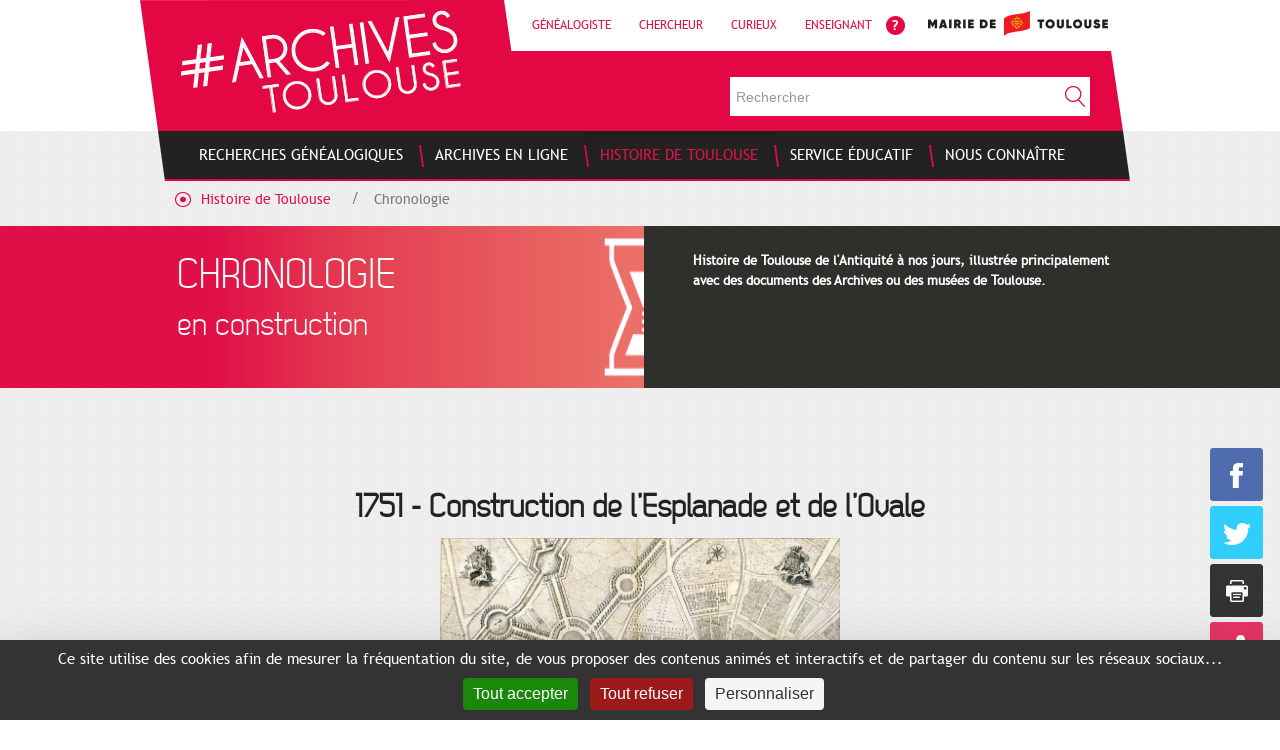

--- FILE ---
content_type: text/html;charset=UTF-8
request_url: https://www.archives.toulouse.fr/histoire-de-toulouse/chronologie?p_p_id=2_WAR_archiveportlet_INSTANCE_5awtB7cA9vC4&p_p_lifecycle=0&p_p_state=normal&p_p_mode=view&p_p_col_id=column-2&p_p_col_count=1&_2_WAR_archiveportlet_INSTANCE_5awtB7cA9vC4_groupId=chronologie&_2_WAR_archiveportlet_INSTANCE_5awtB7cA9vC4_jspPage=%2Fhtml%2Ffront-end%2Frecord_details.jsp&_2_WAR_archiveportlet_INSTANCE_5awtB7cA9vC4_andOperator=true&_2_WAR_archiveportlet_INSTANCE_5awtB7cA9vC4_resetCur=false&_2_WAR_archiveportlet_INSTANCE_5awtB7cA9vC4_curr=133
body_size: 15738
content:
<!doctype html>
<html class="aui ltr" dir="ltr" lang="fr-FR">
 <head> 
  <script type="text/javascript" src="https://tarteaucitron.io/load.js?domain=localhost&amp;uuid=31038d9ceab1b01bf3f4e1fd78e0ccd3a1403257"></script> 
  <script type="text/javascript" src="https://www.archives.toulouse.fr/archive-theme/js/tarteaucitron-config.js"></script> 
  <title>Chronologie - Toulouse archives</title> 
  <meta content="text/html; charset=UTF-8" http-equiv="content-type"> 
  <link href="https://www.archives.toulouse.fr/archive-theme/images/favicon.ico" rel="Shortcut Icon"> 
  <link href="https://www.archives.toulouse.fr/histoire-de-toulouse/chronologie?p_p_id=2_WAR_archiveportlet_INSTANCE_5awtB7cA9vC4&amp;p_p_lifecycle=0&amp;p_p_state=normal&amp;p_p_mode=view&amp;p_p_col_id=column-2&amp;p_p_col_count=1&amp;_2_WAR_archiveportlet_INSTANCE_5awtB7cA9vC4_groupId=chronologie&amp;_2_WAR_archiveportlet_INSTANCE_5awtB7cA9vC4_jspPage=%2Fhtml%2Ffront-end%2Frecord_details.jsp&amp;_2_WAR_archiveportlet_INSTANCE_5awtB7cA9vC4_andOperator=true&amp;_2_WAR_archiveportlet_INSTANCE_5awtB7cA9vC4_resetCur=false&amp;_2_WAR_archiveportlet_INSTANCE_5awtB7cA9vC4_curr=133" rel="canonical"> 
  <link href="https://www.archives.toulouse.fr/en/histoire-de-toulouse/chronologie?p_p_id=2_WAR_archiveportlet_INSTANCE_5awtB7cA9vC4&amp;p_p_lifecycle=0&amp;p_p_state=normal&amp;p_p_mode=view&amp;p_p_col_id=column-2&amp;p_p_col_count=1&amp;_2_WAR_archiveportlet_INSTANCE_5awtB7cA9vC4_groupId=chronologie&amp;_2_WAR_archiveportlet_INSTANCE_5awtB7cA9vC4_jspPage=%2Fhtml%2Ffront-end%2Frecord_details.jsp&amp;_2_WAR_archiveportlet_INSTANCE_5awtB7cA9vC4_andOperator=true&amp;_2_WAR_archiveportlet_INSTANCE_5awtB7cA9vC4_resetCur=false&amp;_2_WAR_archiveportlet_INSTANCE_5awtB7cA9vC4_curr=133" hreflang="en-US" rel="alternate"> 
  <link href="https://www.archives.toulouse.fr/histoire-de-toulouse/chronologie?p_p_id=2_WAR_archiveportlet_INSTANCE_5awtB7cA9vC4&amp;p_p_lifecycle=0&amp;p_p_state=normal&amp;p_p_mode=view&amp;p_p_col_id=column-2&amp;p_p_col_count=1&amp;_2_WAR_archiveportlet_INSTANCE_5awtB7cA9vC4_groupId=chronologie&amp;_2_WAR_archiveportlet_INSTANCE_5awtB7cA9vC4_jspPage=%2Fhtml%2Ffront-end%2Frecord_details.jsp&amp;_2_WAR_archiveportlet_INSTANCE_5awtB7cA9vC4_andOperator=true&amp;_2_WAR_archiveportlet_INSTANCE_5awtB7cA9vC4_resetCur=false&amp;_2_WAR_archiveportlet_INSTANCE_5awtB7cA9vC4_curr=133" hreflang="x-default" rel="alternate"> 
  <link href="https://www.archives.toulouse.fr/histoire-de-toulouse/chronologie?p_p_id=2_WAR_archiveportlet_INSTANCE_5awtB7cA9vC4&amp;p_p_lifecycle=0&amp;p_p_state=normal&amp;p_p_mode=view&amp;p_p_col_id=column-2&amp;p_p_col_count=1&amp;_2_WAR_archiveportlet_INSTANCE_5awtB7cA9vC4_groupId=chronologie&amp;_2_WAR_archiveportlet_INSTANCE_5awtB7cA9vC4_jspPage=%2Fhtml%2Ffront-end%2Frecord_details.jsp&amp;_2_WAR_archiveportlet_INSTANCE_5awtB7cA9vC4_andOperator=true&amp;_2_WAR_archiveportlet_INSTANCE_5awtB7cA9vC4_resetCur=false&amp;_2_WAR_archiveportlet_INSTANCE_5awtB7cA9vC4_curr=133" hreflang="fr-FR" rel="alternate"> 
  <link class="lfr-css-file" href="https://www.archives.toulouse.fr/archive-theme/css/aui.css?browserId=other&amp;themeId=toulousearchives_WAR_archivetheme&amp;minifierType=css&amp;languageId=fr_FR&amp;b=6205&amp;t=1639582341000" rel="stylesheet" type="text/css"> 
  <link href="/html/css/main.css?browserId=other&amp;themeId=toulousearchives_WAR_archivetheme&amp;minifierType=css&amp;languageId=fr_FR&amp;b=6205&amp;t=1593071500000" rel="stylesheet" type="text/css"> 
  <link href="https://www.archives.toulouse.fr/html/portlet/journal_content/css/main.css?browserId=other&amp;themeId=toulousearchives_WAR_archivetheme&amp;minifierType=css&amp;languageId=fr_FR&amp;b=6205&amp;t=1764008368000" rel="stylesheet" type="text/css"> 
  <link href="https://www.archives.toulouse.fr/archive-portlet/css/main.css?browserId=other&amp;themeId=toulousearchives_WAR_archivetheme&amp;minifierType=css&amp;languageId=fr_FR&amp;b=6205&amp;t=1764008326000" rel="stylesheet" type="text/css"> 
  <link href="https://www.archives.toulouse.fr/newsletter-portlet/newsletter/newsletter.css?browserId=other&amp;themeId=toulousearchives_WAR_archivetheme&amp;minifierType=css&amp;languageId=fr_FR&amp;b=6205&amp;t=1764008381000" rel="stylesheet" type="text/css"> 
  <link href="https://www.archives.toulouse.fr/html/portlet/staging_bar/css/main.css?browserId=other&amp;themeId=toulousearchives_WAR_archivetheme&amp;minifierType=css&amp;languageId=fr_FR&amp;b=6205&amp;t=1764008368000" rel="stylesheet" type="text/css"> 
  <link href="https://www.archives.toulouse.fr/html/portlet/asset_publisher/css/main.css?browserId=other&amp;themeId=toulousearchives_WAR_archivetheme&amp;minifierType=css&amp;languageId=fr_FR&amp;b=6205&amp;t=1764008368000" rel="stylesheet" type="text/css"> 
  <link href="https://www.archives.toulouse.fr/html/portlet/search/css/main.css?browserId=other&amp;themeId=toulousearchives_WAR_archivetheme&amp;minifierType=css&amp;languageId=fr_FR&amp;b=6205&amp;t=1764008368000" rel="stylesheet" type="text/css"> 
  <script type="text/javascript">var Liferay={Browser:{acceptsGzip:function(){return true},getMajorVersion:function(){return 131},getRevision:function(){return"537.36"},getVersion:function(){return"131.0"},isAir:function(){return false},isChrome:function(){return true},isFirefox:function(){return false},isGecko:function(){return true},isIe:function(){return false},isIphone:function(){return false},isLinux:function(){return false},isMac:function(){return true},isMobile:function(){return false},isMozilla:function(){return false},isOpera:function(){return false},isRtf:function(){return true},isSafari:function(){return true},isSun:function(){return false},isWap:function(){return false},isWapXhtml:function(){return false},isWebKit:function(){return true},isWindows:function(){return false},isWml:function(){return false}},Data:{NAV_SELECTOR:"#navigation",isCustomizationView:function(){return false},notices:[null]},ThemeDisplay:{getLayoutId:function(){return"24"},getLayoutURL:function(){return"https://www.archives.toulouse.fr/histoire-de-toulouse/chronologie"},getParentLayoutId:function(){return"4"},isPrivateLayout:function(){return"false"},isVirtualLayout:function(){return false},getBCP47LanguageId:function(){return"fr-FR"},getCDNBaseURL:function(){return"https://www.archives.toulouse.fr"},getCDNDynamicResourcesHost:function(){return""},getCDNHost:function(){return""},getCompanyId:function(){return"10157"},getCompanyGroupId:function(){return"10197"},getDefaultLanguageId:function(){return"fr_FR"},getDoAsUserIdEncoded:function(){return""},getLanguageId:function(){return"fr_FR"},getParentGroupId:function(){return"10184"},getPathContext:function(){return""},getPathImage:function(){return"/image"},getPathJavaScript:function(){return"/html/js"},getPathMain:function(){return"/c"},getPathThemeImages:function(){return"https://www.archives.toulouse.fr/archive-theme/images"},getPathThemeRoot:function(){return"/archive-theme"},getPlid:function(){return"29551"},getPortalURL:function(){return"https://www.archives.toulouse.fr"},getPortletSetupShowBordersDefault:function(){return false},getScopeGroupId:function(){return"10184"},getScopeGroupIdOrLiveGroupId:function(){return"10184"},getSessionId:function(){return""},getSiteGroupId:function(){return"10184"},getURLControlPanel:function(){return"/group/control_panel?refererPlid=29551"},getURLHome:function(){return"https\x3a\x2f\x2fwww\x2earchives\x2etoulouse\x2efr\x2fweb\x2fguest"},getUserId:function(){return"10161"},getUserName:function(){return""},isAddSessionIdToURL:function(){return false},isFreeformLayout:function(){return false},isImpersonated:function(){return false},isSignedIn:function(){return false},isStateExclusive:function(){return false},isStateMaximized:function(){return false},isStatePopUp:function(){return false}},PropsValues:{NTLM_AUTH_ENABLED:false}};var themeDisplay=Liferay.ThemeDisplay;Liferay.AUI={getAvailableLangPath:function(){return"available_languages.jsp?browserId=other&themeId=toulousearchives_WAR_archivetheme&colorSchemeId=01&minifierType=js&languageId=fr_FR&b=6205&t=1764008353000"},getCombine:function(){return true},getComboPath:function(){return"/combo/?browserId=other&minifierType=&languageId=fr_FR&b=6205&t=1764008353000&"},getFilter:function(){return"min"},getJavaScriptRootPath:function(){return"/html/js"},getLangPath:function(){return"aui_lang.jsp?browserId=other&themeId=toulousearchives_WAR_archivetheme&colorSchemeId=01&minifierType=js&languageId=fr_FR&b=6205&t=1764008353000"},getStaticResourceURLParams:function(){return"?browserId=other&minifierType=&languageId=fr_FR&b=6205&t=1764008353000"}};Liferay.authToken="x253vttD";Liferay.currentURL="\x2fhistoire-de-toulouse\x2fchronologie\x3fp_p_id\x3d2_WAR_archiveportlet_INSTANCE_5awtB7cA9vC4\x26p_p_lifecycle\x3d0\x26p_p_state\x3dnormal\x26p_p_mode\x3dview\x26p_p_col_id\x3dcolumn-2\x26p_p_col_count\x3d1\x26_2_WAR_archiveportlet_INSTANCE_5awtB7cA9vC4_groupId\x3dchronologie\x26_2_WAR_archiveportlet_INSTANCE_5awtB7cA9vC4_jspPage\x3d\x252Fhtml\x252Ffront-end\x252Frecord_details\x2ejsp\x26_2_WAR_archiveportlet_INSTANCE_5awtB7cA9vC4_andOperator\x3dtrue\x26_2_WAR_archiveportlet_INSTANCE_5awtB7cA9vC4_resetCur\x3dfalse\x26_2_WAR_archiveportlet_INSTANCE_5awtB7cA9vC4_curr\x3d133";Liferay.currentURLEncoded="%2Fhistoire-de-toulouse%2Fchronologie%3Fp_p_id%3D2_WAR_archiveportlet_INSTANCE_5awtB7cA9vC4%26p_p_lifecycle%3D0%26p_p_state%3Dnormal%26p_p_mode%3Dview%26p_p_col_id%3Dcolumn-2%26p_p_col_count%3D1%26_2_WAR_archiveportlet_INSTANCE_5awtB7cA9vC4_groupId%3Dchronologie%26_2_WAR_archiveportlet_INSTANCE_5awtB7cA9vC4_jspPage%3D%252Fhtml%252Ffront-end%252Frecord_details.jsp%26_2_WAR_archiveportlet_INSTANCE_5awtB7cA9vC4_andOperator%3Dtrue%26_2_WAR_archiveportlet_INSTANCE_5awtB7cA9vC4_resetCur%3Dfalse%26_2_WAR_archiveportlet_INSTANCE_5awtB7cA9vC4_curr%3D133";</script> 
  <script src="/html/js/barebone.jsp?browserId=other&amp;themeId=toulousearchives_WAR_archivetheme&amp;colorSchemeId=01&amp;minifierType=js&amp;minifierBundleId=javascript.barebone.files&amp;languageId=fr_FR&amp;b=6205&amp;t=1764008353000" type="text/javascript"></script> 
  <script type="text/javascript">Liferay.Portlet.list=["71_INSTANCE_DsAAjGixLW4q","56_INSTANCE_xjuPEO6Xp5h6","1_WAR_shareportlet","2_WAR_archiveportlet_INSTANCE_5awtB7cA9vC4","56_INSTANCE_KRXlQdQXJuLt","3_WAR_newsletterportlet","56_INSTANCE_themelogoMobile","6_WAR_newsletterportlet","2_WAR_archiveportlet","56_INSTANCE_L6p5YWTOZ5yp","56_INSTANCE_rbtksqguDXqU","2_WAR_archiveportlet_INSTANCE_WvcsAPerqO0v","101_INSTANCE_ZGpOJvZBuqYp","56_INSTANCE_themeLiensUtilesHeader","56_INSTANCE_themeImagesArchives","56_INSTANCE_themeNousSuivre","56_INSTANCE_themeNousRejoindre","56_INSTANCE_themeNousTrouver","56_INSTANCE_themeLiensUtilesNavigationFooter","56_INSTANCE_themeLiensUtilesFooter","56_INSTANCE_LH","56_INSTANCE_Images","56_INSTANCE_Suivre","56_INSTANCE_NR","56_INSTANCE_Trouver","56_INSTANCE_LNF","56_INSTANCE_LF","56_INSTANCE_logoMobile","3","101","101_INSTANCE_CLQUBtXHFZEQ"];</script> 
  <script type="text/javascript">function gaInjector(){(function(d,e,j,h,f,c,b){d.GoogleAnalyticsObject=f;d[f]=d[f]||function(){var a=d[f].q||[];d[f].q=a;(d[f].q).push(arguments)};d[f].l=1*new Date();c=e.createElement(j);b=e.getElementsByTagName("title")[0];c.async=1;c.src=h;b.parentNode.insertBefore(c,b)})(window,document,"script","//www.google-analytics.com/analytics.js","ga");ga("create","UA-18259503-1","auto");ga("send","pageview");return true}if(window.tarteaucitron){if(window.tarteaucitron.cookie.read("tarteaucitron").indexOf("!analytics=true")>-1){window.gaInjector&&window.gaInjector()||console.log("GA Injector not loaded")}};</script> 
  <!-- Matomo --> 
  <script>var _paq=window._paq=window._paq||[];_paq.push(["trackPageView"]);_paq.push(["enableLinkTracking"]);(function(){var a="https://matomo.toulouse-metropole.fr/";_paq.push(["setTrackerUrl",a+"matomo.php"]);_paq.push(["setSiteId","27"]);var e=document,c=e.createElement("script"),b=e.getElementsByTagName("script")[0];c.async=true;c.src=a+"matomo.js";b.parentNode.insertBefore(c,b)})();</script> 
  <!-- End Matomo Code --> 
  <meta property="og:title" content="Chronologie"> 
  <meta property="og:image" content="https://www.archives.toulouse.fr/archive-theme/images/agregator/defaut_sidebar.png"> 
  <meta property="og:url" content="https://www.archives.toulouse.fr/histoire-de-toulouse/chronologie?p_p_id=2_WAR_archiveportlet_INSTANCE_5awtB7cA9vC4&amp;p_p_lifecycle=0&amp;p_p_state=normal&amp;p_p_mode=view&amp;p_p_col_id=column-2&amp;p_p_col_count=1&amp;_2_WAR_archiveportlet_INSTANCE_5awtB7cA9vC4_groupId=chronologie&amp;_2_WAR_archiveportlet_INSTANCE_5awtB7cA9vC4_jspPage=%2Fhtml%2Ffront-end%2Frecord_details.jsp&amp;_2_WAR_archiveportlet_INSTANCE_5awtB7cA9vC4_andOperator=true&amp;_2_WAR_archiveportlet_INSTANCE_5awtB7cA9vC4_resetCur=false&amp;_2_WAR_archiveportlet_INSTANCE_5awtB7cA9vC4_curr=133"> 
  <link class="lfr-css-file" href="https://www.archives.toulouse.fr/archive-theme/css/main.css?browserId=other&amp;themeId=toulousearchives_WAR_archivetheme&amp;minifierType=css&amp;languageId=fr_FR&amp;b=6205&amp;t=1639582341000" rel="stylesheet" type="text/css"> 
  <style type="text/css">html #banner .navigation-container-mobile.open{position:absolute}.taglib-page-iterator .search-results{overflow:hidden}@media screen and (max-width:940px){.column70-30 .push-news .link .content-image{height:auto!important;width:auto;min-height:auto!important}.full-article .image{height:auto;max-height:none!important}}</style> 
  <style type="text/css">#p_p_id_56_INSTANCE_xjuPEO6Xp5h6_ .portlet-borderless-container{border-width:;border-style:}</style> 
  <script src="https://ajax.googleapis.com/ajax/libs/jquery/1.11.0/jquery.min.js"></script> 
  <script src="https://www.archives.toulouse.fr/archive-theme/js/bootstrap.min.js"></script> 
  <script src="https://www.archives.toulouse.fr/archive-theme/js/swipe.js"></script> 
  <script src="https://www.archives.toulouse.fr/archive-theme/js/diaporama.js"></script> 
 </head> 
 <body class="sans-flash-info yui3-skin-sam controls-visible guest-site signed-out public-page site"> 
  <script class="facebookshare-init"> window.fbShareInit = function() { if (document.cookie.indexOf('!facebookshare=true') > -1) { window.fbAsyncInit = function() { FB.init({ appId : '201388543965779', xfbml : true, version : 'v2.8' }); FB.AppEvents.logPageView(); }; (function(d, s, id){ var js, fjs = d.getElementsByTagName(s)[0]; if (d.getElementById(id)) {return;} js = d.createElement(s); js.id = id; js.src = "//connect.facebook.net/fr_FR/sdk.js"; fjs.parentNode.insertBefore(js, fjs); }(document, 'script', 'facebook-jssdk')); } }; </script> 
  <div class="container-fluid" id="wrapper"> 
   <header id="banner" role="banner"> 
    <div id="heading"> 
     <h1 class="site-title"> <a class="logo custom-logo" href="https://www.archives.toulouse.fr:443/histoire-de-toulouse/chronologie?p_p_auth=APf0ZOKA&amp;p_p_id=49&amp;p_p_lifecycle=1&amp;p_p_state=normal&amp;p_p_mode=view&amp;_49_struts_action=%2Fmy_sites%2Fview&amp;_49_groupId=10184&amp;_49_privateLayout=false" title="Go to Toulouse archives"> <img data-rsv-src="/image/company_logo?img_id=10908&t=1764008385698" alt="Toulouse archives" height="103" src="/image-processor-portlet/0.gif" width="281" /> 
       <!-- <span class="site-name" title="Go to Toulouse archives"> Toulouse archives </span> --> </a> </h1> 
     <div class="navigation-links"> 
      <div class="portlet-boundary portlet-boundary_56_ portlet-static portlet-static-end portlet-borderless portlet-journal-content " id="p_p_id_56_INSTANCE_LH_"> 
       <span id="p_56_INSTANCE_LH"></span> 
       <div class="portlet-borderless-container" style=""> 
        <div class="portlet-body"> 
         <div class="journal-content-article"> 
          <nav class="useful-links"> 
           <ul class="nav nav-pills"> 
            <li class="link first"> <a href="/profils/genealogiste" target="_self">Généalogiste</a> </li> 
            <li class="link"> <a href="/profils/chercheur" target="_self">Chercheur</a> </li> 
            <li class="link"> <a href="/profils/curieux" target="_self">Curieux</a> </li> 
            <li class="link"> <a href="/profils/enseignant" target="_self">Enseignant</a> </li> 
           </ul> 
           <a class="image-link first" href="/nous-connaitre/faq" target="_self"> <img data-rsv-src="/image-processor-portlet/i/10184?u=%2Fdocuments%2F10184%2F11523%2Ficon_help.png%2Ff24a31df-5c06-45e9-94af-7090c87a80e9" src="/image-processor-portlet/0.gif" alt="" /> </a> 
           <a class="image-link" href="http://www.toulouse.fr" target="_blank"> <img data-rsv-src="/image-processor-portlet/i/10184?u=%2Fdocuments%2F10184%2F11523%2Flogo_tlse_header.png%2F6988d075-1770-4aab-b909-84dc4bd9b346" src="/image-processor-portlet/0.gif" alt="" /> </a> 
          </nav> 
         </div> 
         <div class="entry-links"> 
         </div> 
        </div> 
       </div> 
      </div> 
     </div> 
     <section class="banner-search"> 
      <div class="search" id="search"> 
       <form method="get" action="https://www.archives.toulouse.fr:443/histoire-de-toulouse/chronologie?p_p_id=3&amp;p_p_lifecycle=0&amp;p_p_state=maximized&amp;p_p_mode=view&amp;_3_struts_action=%2Fsearch%2Fsearch" name="_3_search" onsubmit="javascript:event.preventDefault();submitForm(document._3_search);"> 
        <input type="hidden" value="3" name="p_p_id"> 
        <input type="hidden" value="maximized" name="p_p_state"> 
        <input type="hidden" value="view" name="p_p_mode"> 
        <input type="hidden" value="/search/search" name="_3_struts_action"> 
        <input type="hidden" value="10184" name="_3_groupId"> 
        <input id="search" class="search-field" type="text" value="" size="20" name="_3_keywords" placeholder="Rechercher"> 
        <input id="sherlock" class="search-button" type="submit" value="OK"> 
       </form> 
      </div> 
     </section> 
     <!-- <h2 class="page-title"> <span>Chronologie</span> </h2> --> 
    </div> 
    <div class="navigation-container row"> 
     <nav class="sort-pages modify-pages navbar site-navigation col-xs-12 col-sm-12 col-md-12" id="navigation" role="navigation"> 
      <div class="navbar-inner"> 
       <div class="collapse nav-collapse"> 
        <ul aria-label="Pages du site" class="nav nav-collapse" role="menubar"> 
         <li class="lfr-nav-item" id="layout_2" role="presentation"> <a aria-labelledby="layout_2" class="" href="https://www.archives.toulouse.fr/recherches-genealogiques" role="menuitem"> <span> Recherches généalogiques </span> </a> 
          <nav class="sub-nav-menu"> 
           <ul class="first-level"> 
            <li class="first-level-item"> <a href="/recherches-genealogiques/comment-rechercher-mes-ancetres" target="${l.link-url.link-target.getData()}" class=""> Comment rechercher mes ancêtres ? </a> </li> 
           </ul> 
          </nav> </li> 
         <li class="lfr-nav-item" id="layout_3" role="presentation"> <a aria-labelledby="layout_3" class="" href="https://www.archives.toulouse.fr/archives-en-ligne" role="menuitem"> <span> Archives en ligne </span> </a> 
          <nav class="sub-nav-menu"> 
           <ul class="first-level"> 
            <li class="first-level-item"> <a href="/archives-en-ligne/consultez-les-archives-numerisees" target="_self" class=""> Consultez les archives numérisées </a> 
             <ul class="second-level"> 
              <li class="second-level-item"> <a href="/archives-en-ligne/consultez-les-archives-numerisees/registres-paroissiaux-etat-civil" target="_blank" class=""> Registres et dossiers numérisés </a> </li> 
              <li class="second-level-item"> <a href="/archives-en-ligne/consultez-les-archives-numerisees/documents-iconographiques" target="_blank" class=""> Documents iconographiques </a> </li> 
              <li class="second-level-item"> <a href="https://www.flickr.com/photos/archives-toulouse/albums" target="_blank" class=""> Albums d'images </a> </li> 
              <li class="second-level-item"> <a href="/archives-en-ligne/consultez-les-archives-numerisees/les-filigranes-anciens" target="_self" class=""> Les filigranes anciens </a> </li> 
              <li class="second-level-item"> <a href="/archives-en-ligne/consultez-les-archives-numerisees/les-enluminures-des-annales" target="_self" class=""> Trésors des Archives </a> </li> 
              <li class="second-level-item"> <a href="/archives-en-ligne/consultez-les-archives-numerisees/temoignages-attentats" target="_self" class=""> Témoignages des attentats </a> </li> 
              <li class="second-level-item"> <a href="/archives-en-ligne/consultez-les-archives-numerisees/temoignages-videos" target="_self" class=""> Témoignages vidéos et audios </a> </li> 
              <li class="second-level-item"> <a href="/archives-en-ligne/consultez-les-archives-numerisees/fonds-jean-dieuzaide" target="_self" class=""> Fonds Jean Dieuzaide </a> </li> 
             </ul> </li> 
           </ul> 
           <ul class="first-level new-column"> 
            <li class="first-level-item"> <a href="/archives-en-ligne/explorez-les-fonds-documentaires/" target="_self" class=""> Explorez les fonds documentaires </a> 
             <ul class="second-level"> 
              <li class="second-level-item"> <a href="/archives-en-ligne/explorez-les-fonds-documentaires/documents-d-archives-manuscrits" target="_self" class=""> Documents d'archives manuscrits </a> </li> 
              <li class="second-level-item"> <a href="/archives-en-ligne/explorez-les-fonds-documentaires/ouvrages-de-bibliotheque" target="_self" class=""> Bibliothèque des Archives </a> </li> 
              <li class="second-level-item"> <a href="/archives-en-ligne/explorez-les-fonds-documentaires/organisation-des-fonds" target="_self" class=""> Organisation des fonds </a> </li> 
              <li class="second-level-item"> <a href="/archives-en-ligne/explorez-les-fonds-documentaires/deliberations-du-conseil-municipal" target="_self" class=""> Délibérations du Conseil Municipal </a> </li> 
              <li class="second-level-item"> <a href="/archives-en-ligne/explorez-les-fonds-documentaires/permis-de-construire" target="_self" class=""> Permis de construire </a> </li> 
              <li class="second-level-item"> <a href="/archives-en-ligne/explorez-les-fonds-documentaires/dans-les-bas-fonds" target="_self" class=""> Dans les bas-fonds </a> </li> 
              <li class="second-level-item"> <a href="/archives-en-ligne/explorez-les-fonds-documentaires/procedures-criminelles-a-la-carte" target="_self" class=""> Procédures criminelles à la carte </a> </li> 
             </ul> </li> 
           </ul> 
           <ul class="first-level new-column"> 
            <li class="first-level-item"> <a href="/nous-connaitre/arcanes-la-lettre-d-informations-des-archives" target="_self" class=""> Le dernier numéro d'Arcanes </a> </li> 
            <li class="first-level-item"> <a href="/nous-connaitre/arcanes-la-lettre-d-informations-des-archives/les-archives-d-arcanes" target="_self" class=""> Les archives d'Arcanes </a> 
             <ul class="second-level"> 
              <li class="second-level-item"> <a href="/nous-connaitre/arcanes-la-lettre-d-informations-des-archives/les-archives-d-arcanes/les-edito" target="_self" class=""> Edito </a> </li> 
              <li class="second-level-item"> <a href="/nous-connaitre/arcanes-la-lettre-d-informations-des-archives/les-archives-d-arcanes/zoom-sur" target="_self" class=""> Zoom sur </a> </li> 
              <li class="second-level-item"> <a href="/nous-connaitre/arcanes-la-lettre-d-informations-des-archives/les-archives-d-arcanes/dans-les-fonds" target="_self" class=""> Dans les fonds de </a> </li> 
              <li class="second-level-item"> <a href="/nous-connaitre/arcanes-la-lettre-d-informations-des-archives/les-archives-d-arcanes/les-coulisses" target="_self" class=""> Les coulisses </a> </li> 
              <li class="second-level-item"> <a href="/nous-connaitre/arcanes-la-lettre-d-informations-des-archives/les-archives-d-arcanes/dans-ma-rue" target="_self" class=""> Dans ma rue </a> </li> 
              <li class="second-level-item"> <a href="/nous-connaitre/arcanes-la-lettre-d-informations-des-archives/les-archives-d-arcanes/sous-les-paves" target="_self" class=""> Sous les pavés </a> </li> 
              <li class="second-level-item"> <a href="/nous-connaitre/arcanes-la-lettre-d-informations-des-archives/les-archives-d-arcanes/derniere-ligne" target="_self" class=""> Dernière ligne </a> </li> 
             </ul> </li> 
            <li class="first-level-item"> <a href="/archives-en-ligne/image-du-mois" target="_self" class=""> L'image du moi(s) </a> </li> 
           </ul> 
          </nav> </li> 
         <li class="lfr-nav-item selected active" id="layout_4" aria-selected="true" role="presentation"> <a aria-labelledby="layout_4" class="" href="https://www.archives.toulouse.fr/histoire-de-toulouse" role="menuitem"> <span> Histoire de Toulouse </span> </a> 
          <nav class="sub-nav-menu"> 
           <ul class="first-level"> 
            <li class="first-level-item"> <a href="/histoire-de-toulouse/patrimoine-urbain/" target="${l.link-url.link-target.getData()}" class=""> Patrimoine urbain </a> 
             <ul class="second-level"> 
              <li class="second-level-item"> <a href="/histoire-de-toulouse/patrimoine-urbain/urban-hist" target="_self" class=""> UrbanHist </a> </li> 
              <li class="second-level-item"> <a href="/histoire-de-toulouse/patrimoine-urbain/plans-anciens" target="_self" class=""> Plans anciens </a> </li> 
              <li class="second-level-item"> <a href="/histoire-de-toulouse/patrimoine-urbain/les-transports-en-commun-a-toulouse" target="_self" class=""> Les transports en commun </a> </li> 
              <li class="second-level-item"> <a href="/histoire-de-toulouse/patrimoine-urbain/archeologie-et-photographie" target="_self" class=""> Archéologie et photographie </a> </li> 
             </ul> </li> 
           </ul> 
           <ul class="first-level new-column"> 
            <li class="first-level-item"> <a href="/histoire-de-toulouse/lieux" target="${l.link-url.link-target.getData()}" class=""> Lieux </a> 
             <ul class="second-level"> 
              <li class="second-level-item"> <a href="/histoire-de-toulouse/lieux/bibliotheque-du-patrimoine" target="_self" class=""> La BEP </a> </li> 
              <li class="second-level-item"> <a href="/histoire-de-toulouse/lieux/rue-de-bayard" target="_self" class=""> La rue de Bayard </a> </li> 
              <li class="second-level-item"> <a href="/histoire-de-toulouse/lieux/candie" target="_self" class=""> Le domaine de Candie </a> </li> 
              <li class="second-level-item"> <a href="/histoire-de-toulouse/lieux/couvent-des-jacobins" target="_self" class=""> Le Couvent des Jacobins </a> </li> 
              <li class="second-level-item"> <a href="/histoire-de-toulouse/lieux/quartier-saint-etienne" target="_self" class=""> La place Saint-Etienne </a> </li> 
              <li class="second-level-item"> <a href="/histoire-de-toulouse/lieux/le-canal-du-midi" target="_self" class=""> Le Canal du Midi </a> </li> 
              <li class="second-level-item"> <a href="/histoire-de-toulouse/lieux/les-marches-toulousains" target="_self" class=""> Les marchés toulousains </a> </li> 
             </ul> </li> 
           </ul> 
           <ul class="first-level new-column"> 
            <li class="first-level-item"> <a href="/histoire-de-toulouse/le-moyen-age" target="${l.link-url.link-target.getData()}" class=""> Le Moyen Âge </a> </li> 
            <li class="first-level-item"> <a href="/histoire-de-toulouse/la-guerre-1914-1918" target="${l.link-url.link-target.getData()}" class=""> La Guerre 1914-1918 </a> </li> 
            <li class="first-level-item"> <a href="/histoire-de-toulouse/les-maires-de-toulouse" target="${l.link-url.link-target.getData()}" class=""> Les Maires de Toulouse </a> </li> 
            <li class="first-level-item"> <a href="/histoire-de-toulouse/chronologie" target="${l.link-url.link-target.getData()}" class=""> Chronologie de l'histoire de Toulouse </a> </li> 
           </ul> 
          </nav> </li> 
         <li class="lfr-nav-item" id="layout_5" role="presentation"> <a aria-labelledby="layout_5" class="" href="https://www.archives.toulouse.fr/service-educatif" role="menuitem"> <span> Service éducatif </span> </a> 
          <nav class="sub-nav-menu"> 
           <ul class="first-level"> 
            <li class="first-level-item"> <a href="/service-educatif/ateliers-pedagogiques" target="_self" class=""> Ateliers pédagogiques aux Archives </a> 
             <ul class="second-level"> 
              <li class="second-level-item"> <a href="https://www.archives.toulouse.fr/service-educatif/ateliers-pedagogiques/construire-toulouse" target="_self" class=""> Evolution urbaine des origines au 19e siècle </a> </li> 
              <li class="second-level-item"> <a href="https://www.archives.toulouse.fr/service-educatif/ateliers-pedagogiques/toulouse-dans-la-guerre" target="_self" class=""> Toulouse dans la guerre </a> </li> 
              <li class="second-level-item"> <a href="/service-educatif/ateliers-pedagogiques/formes-ecrit" target="_self" class=""> Les formes de l'écrit à travers les siècles </a> </li> 
              <li class="second-level-item"> <a href="/service-educatif/ateliers-pedagogiques/en-quete-d-images" target="_self" class=""> (en)Quête d'images au 19e siècle </a> </li> 
             </ul> </li> 
            <li class="first-level-item"> <a href="/service-educatif/randonnees-urbaines" target="_self" class=""> Randonnées urbaines </a> 
             <ul class="second-level"> 
              <li class="second-level-item"> <a href="https://www.archives.toulouse.fr/service-educatif/randonnees-urbaines/#toulousemdivale" target="_self" class=""> Toulouse médiévale </a> </li> 
              <li class="second-level-item"> <a href="https://www.archives.toulouse.fr/service-educatif/randonnees-urbaines?p_p_id=56_INSTANCE_dOjq0hQHvAZa&amp;p_p_lifecycle=0&amp;p_p_state=normal&amp;p_p_mode=view&amp;p_p_col_id=column-2&amp;p_p_col_count=3/#toulouseau19esicle" target="_self" class=""> Toulouse au 19e siècle </a> </li> 
             </ul> </li> 
           </ul> 
           <ul class="first-level new-column"> 
            <li class="first-level-item"> <a href="/service-educatif/en-classe" target="_self" class=""> Prêts d'expositions itinérantes </a> 
             <ul class="second-level"> 
              <li class="second-level-item"> <a href="https://www.archives.toulouse.fr/service-educatif/en-classe?p_p_id=56_INSTANCE_UVz9vDMLuMXP&amp;p_p_lifecycle=0&amp;p_p_state=normal&amp;p_p_mode=view&amp;p_p_col_id=column-2&amp;p_p_col_count=6/#toulouseaumoyen_ge" target="_self" class=""> Toulouse au Moyen Âge </a> </li> 
              <li class="second-level-item"> <a href="https://www.archives.toulouse.fr/service-educatif/en-classe" target="_self" class=""> Vivre à Toulouse au dix-neuvième siècle </a> </li> 
              <li class="second-level-item"> <a href="https://www.archives.toulouse.fr/service-educatif/en-classe/#19141918toulouseetlaguerre" target="_self" class=""> 1914-1918 Toulouse et la guerre </a> </li> 
              <li class="second-level-item"> <a href="https://www.archives.toulouse.fr/service-educatif/en-classe?p_p_id=56_INSTANCE_UVz9vDMLuMXP&amp;p_p_lifecycle=0&amp;p_p_state=normal&amp;p_p_mode=view&amp;p_p_col_id=column-2&amp;p_p_col_count=6/#toulouseetlasecondeguerremondiale" target="_self" class=""> Toulouse et la seconde guerre mondiale </a> </li> 
              <li class="second-level-item"> <a href="https://www.archives.toulouse.fr/service-educatif/en-classe/#riquetentrepreneurvisionnaire" target="_self" class=""> Riquet, entrepreneur visionnaire </a> </li> 
              <li class="second-level-item"> <a href="https://www.archives.toulouse.fr/service-educatif/en-classe?p_p_id=56_INSTANCE_YY7cHGYEmXff&amp;p_p_lifecycle=0&amp;p_p_state=normal&amp;p_p_mode=view&amp;p_p_col_id=column-2&amp;p_p_col_pos=2&amp;p_p_col_count=6/#jaursundestinexceptionnel" target="_self" class=""> Jaurès, un destin exceptionnel </a> </li> 
             </ul> </li> 
            <li class="first-level-item"> <a href="/service-educatif/a-la-decouverte-des-archives" target="_self" class=""> A la découverte des archives </a> </li> 
            <li class="first-level-item"> <a href="/service-educatif/parcours-avenir" target="_self" class=""> Parcours avenir </a> </li> 
           </ul> 
           <ul class="first-level new-column"> 
            <li class="first-level-item"> <a href="/service-educatif/e-ressources/" target="_self" class=""> Ressources numériques en ligne </a> 
             <ul class="second-level"> 
              <li class="second-level-item"> <a href="/service-educatif/e-ressources/centre-de-ressources" target="_self" class=""> Centre de ressources </a> </li> 
              <li class="second-level-item"> <a href="https://www.flickr.com/photos/archives-toulouse/sets" target="_self" class=""> Albums d'images sur Flickr </a> </li> 
              <li class="second-level-item"> <a href="https://www.archives.toulouse.fr/service-educatif/e-ressources/dossiers-thematiques" target="_blank" class=""> Dossiers thématiques </a> </li> 
              <li class="second-level-item"> <a href="http://www.netvibes.com/amtoulouse31" target="_blank" class=""> Espace Netvibes </a> </li> 
             </ul> </li> 
            <li class="first-level-item"> <a href="https://www.archives.toulouse.fr/service-educatif/quelle-offre-pour-ma-classe" target="_blank" class=""> Quelle offre pour ma classe ? </a> </li> 
            <li class="first-level-item"> <a href="https://www.archives.toulouse.fr/service-educatif/renseignements-pratiques" target="_self" class=""> Renseignements pratiques </a> </li> 
           </ul> 
          </nav> </li> 
         <li class="lfr-nav-item" id="layout_6" role="presentation"> <a aria-labelledby="layout_6" class="" href="https://www.archives.toulouse.fr/nous-connaitre" role="menuitem"> <span> Nous connaître </span> </a> 
          <nav class="sub-nav-menu"> 
           <ul class="first-level"> 
            <li class="first-level-item"> <a href="/nous-connaitre" target="_self" class=""> NOTRE HISTOIRE, NOS MISSIONS </a> </li> 
            <li class="first-level-item"> <a href="/nous-connaitre/les-archives-a-votre-service" target="_self" class=""> Les Archives à votre service </a> </li> 
            <li class="first-level-item"> <a href="/nous-connaitre/reutilisation-des-donnees-publiques-oeuvres-et-bases-de-donnees" target="_self" class=""> Réutilisation des données publiques, oeuvres et bases de données </a> </li> 
           </ul> 
           <ul class="first-level new-column"> 
            <li class="first-level-item"> <a href="/nous-connaitre/boutique" target="_self" class=""> Boutique </a> 
             <ul class="second-level"> 
              <li class="second-level-item"> <a href="/nous-connaitre/boutique/plans" target="_self" class=""> Plans </a> </li> 
              <li class="second-level-item"> <a href="/nous-connaitre/boutique/catalogues" target="_self" class=""> Catalogues </a> </li> 
              <li class="second-level-item"> <a href="/nous-connaitre/boutique/ouvrages" target="_self" class=""> Ouvrages </a> </li> 
              <li class="second-level-item"> <a href="/nous-connaitre/boutique/encyclopedie" target="_self" class=""> Encyclopédie de la photo </a> </li> 
             </ul> </li> 
           </ul> 
           <ul class="first-level new-column"> 
            <li class="first-level-item"> <a href="/nous-connaitre/contacts" target="_self" class=""> Nous contacter </a> </li> 
            <li class="first-level-item"> <a href="/nous-connaitre/faq" target="_self" class=""> Réponses à tout - FAQ </a> </li> 
            <li class="first-level-item"> <a href="/nous-connaitre/actualites-informations/programmation" target="_self" class=""> Programmation culturelle </a> </li> 
           </ul> 
          </nav> </li> 
        </ul> 
       </div> 
      </div> 
     </nav> 
    </div> 
    <script>Liferay.Data.NAV_LIST_SELECTOR=".navbar-inner .nav-collapse > ul";</script> 
   </header> 
   <div id="content"> 
    <!-- <nav id="breadcrumbs"> <ul aria-label="Chapelure" class="breadcrumb breadcrumb-horizontal"> <li class="first"><a href="https://www.archives.toulouse.fr/histoire-de-toulouse" >Histoire de Toulouse</a><span class="divider">/</span></li><li class="active last"><a href="https://www.archives.toulouse.fr/histoire-de-toulouse/chronologie" >Chronologie</a><span class="divider">/</span></li> </ul> </nav> --> 
    <div class="archives-dossier" id="main-content" role="main"> 
     <div class="portlet-layout row"> 
      <div class="col col-xs-12 col-sm-12 col-md-12 portlet-column main-column portlet-column-only" id="column-1"> 
       <div class="portlet-dropzone portlet-column-content portlet-column-content-only" id="layout-column_column-1"> 
        <div class="portlet-boundary portlet-boundary_71_ portlet-static portlet-static-end portlet-borderless portlet-navigation " id="p_p_id_71_INSTANCE_DsAAjGixLW4q_"> 
         <span id="p_71_INSTANCE_DsAAjGixLW4q"></span> 
         <div class="portlet-borderless-container" style=""> 
          <div class="portlet-body"> 
           <div class="nav-menu nav-menu-style-dots"> 
            <ul aria-label="Chapelure" class="breadcrumb breadcrumb-horizontal"> 
             <li class="first"><a href="https://www.archives.toulouse.fr/histoire-de-toulouse">Histoire de Toulouse</a><span class="divider">/</span></li>
             <li class="active last"><a href="https://www.archives.toulouse.fr/histoire-de-toulouse/chronologie">Chronologie</a><span class="divider">/</span></li> 
            </ul> 
           </div> 
          </div> 
         </div> 
        </div> 
        <div class="portlet-boundary portlet-boundary_56_ portlet-static portlet-static-end portlet-borderless portlet-journal-content introduction" id="p_p_id_56_INSTANCE_xjuPEO6Xp5h6_"> 
         <span id="p_56_INSTANCE_xjuPEO6Xp5h6"></span> 
         <div class="portlet-borderless-container" style=""> 
          <div class="portlet-body"> 
           <div class="journal-content-article"> 
            <section class="single-item"> 
             <div class="image"> 
              <img data-rsv-src="/image-processor-portlet/i/10184?u=%2Fdocuments%2F10184%2F11535%2Fbg_histoire_toulouse_sablier-HvBXfycv.png%2F8fbb7c45-c016-4992-9d0a-5a7fe631fd22" src="/image-processor-portlet/0.gif" alt="" /> 
             </div> 
             <article class="content"> 
              <header> 
               <h1 class="title">CHRONOLOGIE</h1> 
               <h2 class="subtitle" style="position:relative;">en construction</h2> 
              </header> 
              <hr class="sep"> 
              <span class="description">Histoire de Toulouse de l'Antiquité à nos jours, illustrée principalement avec des documents des Archives ou des musées de Toulouse.</span> 
             </article> 
             <div class="clear"></div> 
            </section> 
           </div> 
           <div class="entry-links"> 
           </div> 
          </div> 
         </div> 
        </div> 
        <div class="portlet-boundary portlet-boundary_1_WAR_shareportlet_ portlet-static portlet-static-end portlet-borderless share-portlet " id="p_p_id_1_WAR_shareportlet_"> 
         <span id="p_1_WAR_shareportlet"></span> 
         <div class="portlet-borderless-container" style=""> 
          <div class="portlet-body"> 
           <div class="bouton-share"> 
            <div class="social-buttons"> 
             <a id="_1_WAR_shareportlet_facebookButton" class="share-button share-facebook" onclick="window.open('http://www.facebook.com/sharer.php?s=100&amp;p[url]=https%3A%2F%2Fwww.archives.toulouse.fr%2Fhistoire-de-toulouse%2Fchronologie%3Fp_p_id%3D2_WAR_archiveportlet_INSTANCE_5awtB7cA9vC4%26p_p_lifecycle%3D0%26p_p_state%3Dnormal%26p_p_mode%3Dview%26p_p_col_id%3Dcolumn-2%26p_p_col_count%3D1%26_2_WAR_archiveportlet_INSTANCE_5awtB7cA9vC4_groupId%3Dchronologie%26_2_WAR_archiveportlet_INSTANCE_5awtB7cA9vC4_jspPage%3D%252Fhtml%252Ffront-end%252Frecord_details.jsp%26_2_WAR_archiveportlet_INSTANCE_5awtB7cA9vC4_andOperator%3Dtrue%26_2_WAR_archiveportlet_INSTANCE_5awtB7cA9vC4_resetCur%3Dfalse%26_2_WAR_archiveportlet_INSTANCE_5awtB7cA9vC4_curr%3D133&amp;p[title]=Chronologie&amp;p[images][0]=https%3A%2F%2Fwww.archives.toulouse.fr%2Farchive-theme%2Fimages%2Fagregator%2Fdefaut_sidebar.png', 'sharer', 'toolbar=0,status=0,width=548,height=325');" href="javascript:void(0)"> </a> 
             <a id="_1_WAR_shareportlet_twitterButton" class="share-button share-twitter" data-onclick="window.open('https://twitter.com/share?url=https%3A%2F%2Fwww.archives.toulouse.fr%2Fhistoire-de-toulouse%2Fchronologie%3Fp_p_id%3D2_WAR_archiveportlet_INSTANCE_5awtB7cA9vC4%26p_p_lifecycle%3D0%26p_p_state%3Dnormal%26p_p_mode%3Dview%26p_p_col_id%3Dcolumn-2%26p_p_col_count%3D1%26_2_WAR_archiveportlet_INSTANCE_5awtB7cA9vC4_groupId%3Dchronologie%26_2_WAR_archiveportlet_INSTANCE_5awtB7cA9vC4_jspPage%3D%252Fhtml%252Ffront-end%252Frecord_details.jsp%26_2_WAR_archiveportlet_INSTANCE_5awtB7cA9vC4_andOperator%3Dtrue%26_2_WAR_archiveportlet_INSTANCE_5awtB7cA9vC4_resetCur%3Dfalse%26_2_WAR_archiveportlet_INSTANCE_5awtB7cA9vC4_curr%3D133&amp;text=@Toulouse Chronologie', 'sharer', 'toolbar=0,status=0,width=548,height=325');" href="javascript:void(0)"> </a> 
             <!-- </a> --> 
             <a class="print" href="javascript:window.print()">Imprimer</a> 
             <div class="clear"></div> 
            </div> 
           </div> 
           <!-- <script src="https://apis.google.com/js/plusone.js"></script> --> 
          </div> 
         </div> 
        </div> 
       </div> 
      </div> 
     </div> 
     <div class="portlet-layout row archives-dossier-content"> 
      <div class="col col-xs-12 col-sm-12 col-md-12 portlet-column main-column portlet-column-only" id="column-2"> 
       <div class="portlet-dropzone portlet-column-content portlet-column-content-only" id="layout-column_column-2"> 
        <div class="portlet-boundary portlet-boundary_2_WAR_archiveportlet_ portlet-static portlet-static-end portlet-borderless common-front-end-portlet " id="p_p_id_2_WAR_archiveportlet_INSTANCE_5awtB7cA9vC4_"> 
         <span id="p_2_WAR_archiveportlet_INSTANCE_5awtB7cA9vC4"></span> 
         <div class="portlet-borderless-container" style=""> 
          <div class="portlet-body"> 
           <div class="column50-50"> 
            <div class="full-article"> 
             <h2 class="title-block"> <span class="title">1751</span> - <span class="sub-title">Construction de l’Esplanade et de l’Ovale</span> </h2> 
             <figure class="image"> 
              <a data-type="image" data-toggle="lightbox" data-footer="" plan d’une promenade publique à toulouse …". gravure sur cuivre de baour, d’après le dessin l. mondran. 1751. archives municipales toulouse, ii 679 (détail)." href="https://www.archives.toulouse.fr:443/histoire-de-toulouse/chronologie?p_p_id=2_WAR_archiveportlet_INSTANCE_5awtB7cA9vC4&amp;p_p_lifecycle=2&amp;p_p_state=normal&amp;p_p_mode=view&amp;p_p_cacheability=cacheLevelPage&amp;p_p_col_id=column-2&amp;p_p_col_count=1&amp;_2_WAR_archiveportlet_INSTANCE_5awtB7cA9vC4_resource=image&amp;_2_WAR_archiveportlet_INSTANCE_5awtB7cA9vC4_prefix=&amp;_2_WAR_archiveportlet_INSTANCE_5awtB7cA9vC4_src=fileadmin%2FArchives%2FChronologie%2F3_031_ii679_det.jpg&amp;_2_WAR_archiveportlet_INSTANCE_5awtB7cA9vC4_curr=133&amp;_2_WAR_archiveportlet_INSTANCE_5awtB7cA9vC4_resetCur=false&amp;_2_WAR_archiveportlet_INSTANCE_5awtB7cA9vC4_andOperator=true&amp;_2_WAR_archiveportlet_INSTANCE_5awtB7cA9vC4_jspPage=%2Fhtml%2Ffront-end%2Frecord_details.jsp&amp;_2_WAR_archiveportlet_INSTANCE_5awtB7cA9vC4_groupId=chronologie" id="imageLightbox"> <img data-rsv-src="https://www.archives.toulouse.fr:443/histoire-de-toulouse/chronologie?p_p_id=2_WAR_archiveportlet_INSTANCE_5awtB7cA9vC4&p_p_lifecycle=2&p_p_state=normal&p_p_mode=view&p_p_cacheability=cacheLevelPage&p_p_col_id=column-2&p_p_col_count=1&_2_WAR_archiveportlet_INSTANCE_5awtB7cA9vC4_resource=image&_2_WAR_archiveportlet_INSTANCE_5awtB7cA9vC4_prefix=&_2_WAR_archiveportlet_INSTANCE_5awtB7cA9vC4_src=fileadmin%2FArchives%2FChronologie%2F3_031_ii679_det.jpg&_2_WAR_archiveportlet_INSTANCE_5awtB7cA9vC4_curr=133&_2_WAR_archiveportlet_INSTANCE_5awtB7cA9vC4_resetCur=false&_2_WAR_archiveportlet_INSTANCE_5awtB7cA9vC4_andOperator=true&_2_WAR_archiveportlet_INSTANCE_5awtB7cA9vC4_jspPage=%2Fhtml%2Ffront-end%2Frecord_details.jsp&_2_WAR_archiveportlet_INSTANCE_5awtB7cA9vC4_groupId=chronologie" src="/image-processor-portlet/0.gif" alt="/" /> </a> 
              <figcaption class="abstract">
               "Plan d’une promenade publique à Toulouse …". Gravure sur cuivre de Baour, d’après le dessin de L. de Mondran. 1751. Archives municipales de Toulouse, ii 679 (détail).
              </figcaption> 
             </figure> 
             <br> 
             <br> 
             <div class="content">
              En 1751 l’urbaniste Louis de Mondran voulait procurer aux citadins un lieu où l’on puisse se promener et respirer un air pur. Le projet de l’Esplanade et du Grand Rond répond aux préceptes essentiels de l’embellissement des villes au XVIIIe siècle.
             </div> 
            </div> 
            <div class="clear"></div> 
           </div> 
           <div class="clear"></div> 
          </div> 
          <br> 
          <br> 
          <br> 
          <ul class="values"> 
           <div class="col-left"> 
            <li class="value"> <strong>Thème &gt;</strong> <p>Urbanisme</p> </li> 
           </div> 
           <div class="col-right"> 
            <li class="value"> <strong>Période &gt;</strong> <p>Epoque moderne</p> </li> 
           </div> 
          </ul> 
          <div class="clear"></div> 
          <br> 
          <div class="navigation-container"> 
           <a class="backurl" href="https://www.archives.toulouse.fr:443/histoire-de-toulouse/chronologie?p_p_id=2_WAR_archiveportlet_INSTANCE_5awtB7cA9vC4&amp;p_p_lifecycle=0&amp;p_p_state=normal&amp;p_p_mode=view&amp;p_p_col_id=column-2&amp;p_p_col_count=1&amp;_2_WAR_archiveportlet_INSTANCE_5awtB7cA9vC4_groupId=chronologie&amp;_2_WAR_archiveportlet_INSTANCE_5awtB7cA9vC4_jspPage=%2Fhtml%2Ffront-end%2Fview.jsp&amp;_2_WAR_archiveportlet_INSTANCE_5awtB7cA9vC4_cur=14&amp;_2_WAR_archiveportlet_INSTANCE_5awtB7cA9vC4_resetCur=false">Retour aux résultats de la recherche</a> 
           <!-- <div class="navigation-block" > --> 
           <!-- <ul> --> 
           <!-- <li class=previous> --> 
           <!-- </li> --> 
           <!-- <li class="next" > --> 
           <!-- </li> --> 
           <!-- </ul> --> 
           <!-- </div> --> 
           <div class="taglib-page-iterator" id="_2_WAR_archiveportlet_INSTANCE_5awtB7cA9vC4_ocerSearchContainerPageIterator"> 
            <div class="clearfix lfr-pagination"> 
             <div class="lfr-pagination-config"> 
              <div class="lfr-pagination-page-selector"> 
               <div class="btn-group lfr-icon-menu current-page-menu">
                <a class="dropdown-toggle direction-down max-display-items-15 btn" href="javascript:;" id="_2_WAR_archiveportlet_INSTANCE_5awtB7cA9vC4_kldx_column2_0_menu" title="Page 133 de 236"><span class="lfr-icon-menu-text">Page 133 de 236</span><i class="caret"></i> </a>
                <ul class="dropdown-menu lfr-menu-list direction-down"> 
                 <li class="" role="presentation"> <a href="https://www.archives.toulouse.fr:443/histoire-de-toulouse/chronologie?p_p_id=2_WAR_archiveportlet_INSTANCE_5awtB7cA9vC4&amp;p_p_lifecycle=0&amp;p_p_state=normal&amp;p_p_mode=view&amp;p_p_col_id=column-2&amp;p_p_col_count=1&amp;_2_WAR_archiveportlet_INSTANCE_5awtB7cA9vC4_groupId=chronologie&amp;_2_WAR_archiveportlet_INSTANCE_5awtB7cA9vC4_jspPage=%2Fhtml%2Ffront-end%2Frecord_details.jsp&amp;_2_WAR_archiveportlet_INSTANCE_5awtB7cA9vC4_andOperator=true&amp;_2_WAR_archiveportlet_INSTANCE_5awtB7cA9vC4_resetCur=false&amp;_2_WAR_archiveportlet_INSTANCE_5awtB7cA9vC4_curr=123" class=" taglib-icon" id="_2_WAR_archiveportlet_INSTANCE_5awtB7cA9vC4_kldx_column2_0_menu_123" role="menuitem"> <span class="taglib-text-icon">123</span> </a> </li> 
                 <li class="" role="presentation"> <a href="https://www.archives.toulouse.fr:443/histoire-de-toulouse/chronologie?p_p_id=2_WAR_archiveportlet_INSTANCE_5awtB7cA9vC4&amp;p_p_lifecycle=0&amp;p_p_state=normal&amp;p_p_mode=view&amp;p_p_col_id=column-2&amp;p_p_col_count=1&amp;_2_WAR_archiveportlet_INSTANCE_5awtB7cA9vC4_groupId=chronologie&amp;_2_WAR_archiveportlet_INSTANCE_5awtB7cA9vC4_jspPage=%2Fhtml%2Ffront-end%2Frecord_details.jsp&amp;_2_WAR_archiveportlet_INSTANCE_5awtB7cA9vC4_andOperator=true&amp;_2_WAR_archiveportlet_INSTANCE_5awtB7cA9vC4_resetCur=false&amp;_2_WAR_archiveportlet_INSTANCE_5awtB7cA9vC4_curr=124" class=" taglib-icon" id="_2_WAR_archiveportlet_INSTANCE_5awtB7cA9vC4_kldx_column2_0_menu_124" role="menuitem"> <span class="taglib-text-icon">124</span> </a> </li> 
                 <li class="" role="presentation"> <a href="https://www.archives.toulouse.fr:443/histoire-de-toulouse/chronologie?p_p_id=2_WAR_archiveportlet_INSTANCE_5awtB7cA9vC4&amp;p_p_lifecycle=0&amp;p_p_state=normal&amp;p_p_mode=view&amp;p_p_col_id=column-2&amp;p_p_col_count=1&amp;_2_WAR_archiveportlet_INSTANCE_5awtB7cA9vC4_groupId=chronologie&amp;_2_WAR_archiveportlet_INSTANCE_5awtB7cA9vC4_jspPage=%2Fhtml%2Ffront-end%2Frecord_details.jsp&amp;_2_WAR_archiveportlet_INSTANCE_5awtB7cA9vC4_andOperator=true&amp;_2_WAR_archiveportlet_INSTANCE_5awtB7cA9vC4_resetCur=false&amp;_2_WAR_archiveportlet_INSTANCE_5awtB7cA9vC4_curr=125" class=" taglib-icon" id="_2_WAR_archiveportlet_INSTANCE_5awtB7cA9vC4_kldx_column2_0_menu_125" role="menuitem"> <span class="taglib-text-icon">125</span> </a> </li> 
                 <li class="" role="presentation"> <a href="https://www.archives.toulouse.fr:443/histoire-de-toulouse/chronologie?p_p_id=2_WAR_archiveportlet_INSTANCE_5awtB7cA9vC4&amp;p_p_lifecycle=0&amp;p_p_state=normal&amp;p_p_mode=view&amp;p_p_col_id=column-2&amp;p_p_col_count=1&amp;_2_WAR_archiveportlet_INSTANCE_5awtB7cA9vC4_groupId=chronologie&amp;_2_WAR_archiveportlet_INSTANCE_5awtB7cA9vC4_jspPage=%2Fhtml%2Ffront-end%2Frecord_details.jsp&amp;_2_WAR_archiveportlet_INSTANCE_5awtB7cA9vC4_andOperator=true&amp;_2_WAR_archiveportlet_INSTANCE_5awtB7cA9vC4_resetCur=false&amp;_2_WAR_archiveportlet_INSTANCE_5awtB7cA9vC4_curr=126" class=" taglib-icon" id="_2_WAR_archiveportlet_INSTANCE_5awtB7cA9vC4_kldx_column2_0_menu_126" role="menuitem"> <span class="taglib-text-icon">126</span> </a> </li> 
                 <li class="" role="presentation"> <a href="https://www.archives.toulouse.fr:443/histoire-de-toulouse/chronologie?p_p_id=2_WAR_archiveportlet_INSTANCE_5awtB7cA9vC4&amp;p_p_lifecycle=0&amp;p_p_state=normal&amp;p_p_mode=view&amp;p_p_col_id=column-2&amp;p_p_col_count=1&amp;_2_WAR_archiveportlet_INSTANCE_5awtB7cA9vC4_groupId=chronologie&amp;_2_WAR_archiveportlet_INSTANCE_5awtB7cA9vC4_jspPage=%2Fhtml%2Ffront-end%2Frecord_details.jsp&amp;_2_WAR_archiveportlet_INSTANCE_5awtB7cA9vC4_andOperator=true&amp;_2_WAR_archiveportlet_INSTANCE_5awtB7cA9vC4_resetCur=false&amp;_2_WAR_archiveportlet_INSTANCE_5awtB7cA9vC4_curr=127" class=" taglib-icon" id="_2_WAR_archiveportlet_INSTANCE_5awtB7cA9vC4_kldx_column2_0_menu_127" role="menuitem"> <span class="taglib-text-icon">127</span> </a> </li> 
                 <li class="" role="presentation"> <a href="https://www.archives.toulouse.fr:443/histoire-de-toulouse/chronologie?p_p_id=2_WAR_archiveportlet_INSTANCE_5awtB7cA9vC4&amp;p_p_lifecycle=0&amp;p_p_state=normal&amp;p_p_mode=view&amp;p_p_col_id=column-2&amp;p_p_col_count=1&amp;_2_WAR_archiveportlet_INSTANCE_5awtB7cA9vC4_groupId=chronologie&amp;_2_WAR_archiveportlet_INSTANCE_5awtB7cA9vC4_jspPage=%2Fhtml%2Ffront-end%2Frecord_details.jsp&amp;_2_WAR_archiveportlet_INSTANCE_5awtB7cA9vC4_andOperator=true&amp;_2_WAR_archiveportlet_INSTANCE_5awtB7cA9vC4_resetCur=false&amp;_2_WAR_archiveportlet_INSTANCE_5awtB7cA9vC4_curr=128" class=" taglib-icon" id="_2_WAR_archiveportlet_INSTANCE_5awtB7cA9vC4_kldx_column2_0_menu_128" role="menuitem"> <span class="taglib-text-icon">128</span> </a> </li> 
                 <li class="" role="presentation"> <a href="https://www.archives.toulouse.fr:443/histoire-de-toulouse/chronologie?p_p_id=2_WAR_archiveportlet_INSTANCE_5awtB7cA9vC4&amp;p_p_lifecycle=0&amp;p_p_state=normal&amp;p_p_mode=view&amp;p_p_col_id=column-2&amp;p_p_col_count=1&amp;_2_WAR_archiveportlet_INSTANCE_5awtB7cA9vC4_groupId=chronologie&amp;_2_WAR_archiveportlet_INSTANCE_5awtB7cA9vC4_jspPage=%2Fhtml%2Ffront-end%2Frecord_details.jsp&amp;_2_WAR_archiveportlet_INSTANCE_5awtB7cA9vC4_andOperator=true&amp;_2_WAR_archiveportlet_INSTANCE_5awtB7cA9vC4_resetCur=false&amp;_2_WAR_archiveportlet_INSTANCE_5awtB7cA9vC4_curr=129" class=" taglib-icon" id="_2_WAR_archiveportlet_INSTANCE_5awtB7cA9vC4_kldx_column2_0_menu_129" role="menuitem"> <span class="taglib-text-icon">129</span> </a> </li> 
                 <li class="" role="presentation"> <a href="https://www.archives.toulouse.fr:443/histoire-de-toulouse/chronologie?p_p_id=2_WAR_archiveportlet_INSTANCE_5awtB7cA9vC4&amp;p_p_lifecycle=0&amp;p_p_state=normal&amp;p_p_mode=view&amp;p_p_col_id=column-2&amp;p_p_col_count=1&amp;_2_WAR_archiveportlet_INSTANCE_5awtB7cA9vC4_groupId=chronologie&amp;_2_WAR_archiveportlet_INSTANCE_5awtB7cA9vC4_jspPage=%2Fhtml%2Ffront-end%2Frecord_details.jsp&amp;_2_WAR_archiveportlet_INSTANCE_5awtB7cA9vC4_andOperator=true&amp;_2_WAR_archiveportlet_INSTANCE_5awtB7cA9vC4_resetCur=false&amp;_2_WAR_archiveportlet_INSTANCE_5awtB7cA9vC4_curr=130" class=" taglib-icon" id="_2_WAR_archiveportlet_INSTANCE_5awtB7cA9vC4_kldx_column2_0_menu_130" role="menuitem"> <span class="taglib-text-icon">130</span> </a> </li> 
                 <li class="" role="presentation"> <a href="https://www.archives.toulouse.fr:443/histoire-de-toulouse/chronologie?p_p_id=2_WAR_archiveportlet_INSTANCE_5awtB7cA9vC4&amp;p_p_lifecycle=0&amp;p_p_state=normal&amp;p_p_mode=view&amp;p_p_col_id=column-2&amp;p_p_col_count=1&amp;_2_WAR_archiveportlet_INSTANCE_5awtB7cA9vC4_groupId=chronologie&amp;_2_WAR_archiveportlet_INSTANCE_5awtB7cA9vC4_jspPage=%2Fhtml%2Ffront-end%2Frecord_details.jsp&amp;_2_WAR_archiveportlet_INSTANCE_5awtB7cA9vC4_andOperator=true&amp;_2_WAR_archiveportlet_INSTANCE_5awtB7cA9vC4_resetCur=false&amp;_2_WAR_archiveportlet_INSTANCE_5awtB7cA9vC4_curr=131" class=" taglib-icon" id="_2_WAR_archiveportlet_INSTANCE_5awtB7cA9vC4_kldx_column2_0_menu_131" role="menuitem"> <span class="taglib-text-icon">131</span> </a> </li> 
                 <li class="" role="presentation"> <a href="https://www.archives.toulouse.fr:443/histoire-de-toulouse/chronologie?p_p_id=2_WAR_archiveportlet_INSTANCE_5awtB7cA9vC4&amp;p_p_lifecycle=0&amp;p_p_state=normal&amp;p_p_mode=view&amp;p_p_col_id=column-2&amp;p_p_col_count=1&amp;_2_WAR_archiveportlet_INSTANCE_5awtB7cA9vC4_groupId=chronologie&amp;_2_WAR_archiveportlet_INSTANCE_5awtB7cA9vC4_jspPage=%2Fhtml%2Ffront-end%2Frecord_details.jsp&amp;_2_WAR_archiveportlet_INSTANCE_5awtB7cA9vC4_andOperator=true&amp;_2_WAR_archiveportlet_INSTANCE_5awtB7cA9vC4_resetCur=false&amp;_2_WAR_archiveportlet_INSTANCE_5awtB7cA9vC4_curr=132" class=" taglib-icon" id="_2_WAR_archiveportlet_INSTANCE_5awtB7cA9vC4_kldx_column2_0_menu_132" role="menuitem"> <span class="taglib-text-icon">132</span> </a> </li> 
                 <li class="" role="presentation"> <a href="https://www.archives.toulouse.fr:443/histoire-de-toulouse/chronologie?p_p_id=2_WAR_archiveportlet_INSTANCE_5awtB7cA9vC4&amp;p_p_lifecycle=0&amp;p_p_state=normal&amp;p_p_mode=view&amp;p_p_col_id=column-2&amp;p_p_col_count=1&amp;_2_WAR_archiveportlet_INSTANCE_5awtB7cA9vC4_groupId=chronologie&amp;_2_WAR_archiveportlet_INSTANCE_5awtB7cA9vC4_jspPage=%2Fhtml%2Ffront-end%2Frecord_details.jsp&amp;_2_WAR_archiveportlet_INSTANCE_5awtB7cA9vC4_andOperator=true&amp;_2_WAR_archiveportlet_INSTANCE_5awtB7cA9vC4_resetCur=false&amp;_2_WAR_archiveportlet_INSTANCE_5awtB7cA9vC4_curr=133" class=" taglib-icon" id="_2_WAR_archiveportlet_INSTANCE_5awtB7cA9vC4_kldx_column2_0_menu_133" role="menuitem"> <span class="taglib-text-icon">133</span> </a> </li> 
                 <li class="" role="presentation"> <a href="https://www.archives.toulouse.fr:443/histoire-de-toulouse/chronologie?p_p_id=2_WAR_archiveportlet_INSTANCE_5awtB7cA9vC4&amp;p_p_lifecycle=0&amp;p_p_state=normal&amp;p_p_mode=view&amp;p_p_col_id=column-2&amp;p_p_col_count=1&amp;_2_WAR_archiveportlet_INSTANCE_5awtB7cA9vC4_groupId=chronologie&amp;_2_WAR_archiveportlet_INSTANCE_5awtB7cA9vC4_jspPage=%2Fhtml%2Ffront-end%2Frecord_details.jsp&amp;_2_WAR_archiveportlet_INSTANCE_5awtB7cA9vC4_andOperator=true&amp;_2_WAR_archiveportlet_INSTANCE_5awtB7cA9vC4_resetCur=false&amp;_2_WAR_archiveportlet_INSTANCE_5awtB7cA9vC4_curr=134" class=" taglib-icon" id="_2_WAR_archiveportlet_INSTANCE_5awtB7cA9vC4_kldx_column2_0_menu_134" role="menuitem"> <span class="taglib-text-icon">134</span> </a> </li> 
                 <li class="" role="presentation"> <a href="https://www.archives.toulouse.fr:443/histoire-de-toulouse/chronologie?p_p_id=2_WAR_archiveportlet_INSTANCE_5awtB7cA9vC4&amp;p_p_lifecycle=0&amp;p_p_state=normal&amp;p_p_mode=view&amp;p_p_col_id=column-2&amp;p_p_col_count=1&amp;_2_WAR_archiveportlet_INSTANCE_5awtB7cA9vC4_groupId=chronologie&amp;_2_WAR_archiveportlet_INSTANCE_5awtB7cA9vC4_jspPage=%2Fhtml%2Ffront-end%2Frecord_details.jsp&amp;_2_WAR_archiveportlet_INSTANCE_5awtB7cA9vC4_andOperator=true&amp;_2_WAR_archiveportlet_INSTANCE_5awtB7cA9vC4_resetCur=false&amp;_2_WAR_archiveportlet_INSTANCE_5awtB7cA9vC4_curr=135" class=" taglib-icon" id="_2_WAR_archiveportlet_INSTANCE_5awtB7cA9vC4_kldx_column2_0_menu_135" role="menuitem"> <span class="taglib-text-icon">135</span> </a> </li> 
                 <li class="" role="presentation"> <a href="https://www.archives.toulouse.fr:443/histoire-de-toulouse/chronologie?p_p_id=2_WAR_archiveportlet_INSTANCE_5awtB7cA9vC4&amp;p_p_lifecycle=0&amp;p_p_state=normal&amp;p_p_mode=view&amp;p_p_col_id=column-2&amp;p_p_col_count=1&amp;_2_WAR_archiveportlet_INSTANCE_5awtB7cA9vC4_groupId=chronologie&amp;_2_WAR_archiveportlet_INSTANCE_5awtB7cA9vC4_jspPage=%2Fhtml%2Ffront-end%2Frecord_details.jsp&amp;_2_WAR_archiveportlet_INSTANCE_5awtB7cA9vC4_andOperator=true&amp;_2_WAR_archiveportlet_INSTANCE_5awtB7cA9vC4_resetCur=false&amp;_2_WAR_archiveportlet_INSTANCE_5awtB7cA9vC4_curr=136" class=" taglib-icon" id="_2_WAR_archiveportlet_INSTANCE_5awtB7cA9vC4_kldx_column2_0_menu_136" role="menuitem"> <span class="taglib-text-icon">136</span> </a> </li> 
                 <li class="" role="presentation"> <a href="https://www.archives.toulouse.fr:443/histoire-de-toulouse/chronologie?p_p_id=2_WAR_archiveportlet_INSTANCE_5awtB7cA9vC4&amp;p_p_lifecycle=0&amp;p_p_state=normal&amp;p_p_mode=view&amp;p_p_col_id=column-2&amp;p_p_col_count=1&amp;_2_WAR_archiveportlet_INSTANCE_5awtB7cA9vC4_groupId=chronologie&amp;_2_WAR_archiveportlet_INSTANCE_5awtB7cA9vC4_jspPage=%2Fhtml%2Ffront-end%2Frecord_details.jsp&amp;_2_WAR_archiveportlet_INSTANCE_5awtB7cA9vC4_andOperator=true&amp;_2_WAR_archiveportlet_INSTANCE_5awtB7cA9vC4_resetCur=false&amp;_2_WAR_archiveportlet_INSTANCE_5awtB7cA9vC4_curr=137" class=" taglib-icon" id="_2_WAR_archiveportlet_INSTANCE_5awtB7cA9vC4_kldx_column2_0_menu_137" role="menuitem"> <span class="taglib-text-icon">137</span> </a> </li> 
                 <li class="" role="presentation"> <a href="https://www.archives.toulouse.fr:443/histoire-de-toulouse/chronologie?p_p_id=2_WAR_archiveportlet_INSTANCE_5awtB7cA9vC4&amp;p_p_lifecycle=0&amp;p_p_state=normal&amp;p_p_mode=view&amp;p_p_col_id=column-2&amp;p_p_col_count=1&amp;_2_WAR_archiveportlet_INSTANCE_5awtB7cA9vC4_groupId=chronologie&amp;_2_WAR_archiveportlet_INSTANCE_5awtB7cA9vC4_jspPage=%2Fhtml%2Ffront-end%2Frecord_details.jsp&amp;_2_WAR_archiveportlet_INSTANCE_5awtB7cA9vC4_andOperator=true&amp;_2_WAR_archiveportlet_INSTANCE_5awtB7cA9vC4_resetCur=false&amp;_2_WAR_archiveportlet_INSTANCE_5awtB7cA9vC4_curr=138" class=" taglib-icon" id="_2_WAR_archiveportlet_INSTANCE_5awtB7cA9vC4_kldx_column2_0_menu_138" role="menuitem"> <span class="taglib-text-icon">138</span> </a> </li> 
                 <li class="" role="presentation"> <a href="https://www.archives.toulouse.fr:443/histoire-de-toulouse/chronologie?p_p_id=2_WAR_archiveportlet_INSTANCE_5awtB7cA9vC4&amp;p_p_lifecycle=0&amp;p_p_state=normal&amp;p_p_mode=view&amp;p_p_col_id=column-2&amp;p_p_col_count=1&amp;_2_WAR_archiveportlet_INSTANCE_5awtB7cA9vC4_groupId=chronologie&amp;_2_WAR_archiveportlet_INSTANCE_5awtB7cA9vC4_jspPage=%2Fhtml%2Ffront-end%2Frecord_details.jsp&amp;_2_WAR_archiveportlet_INSTANCE_5awtB7cA9vC4_andOperator=true&amp;_2_WAR_archiveportlet_INSTANCE_5awtB7cA9vC4_resetCur=false&amp;_2_WAR_archiveportlet_INSTANCE_5awtB7cA9vC4_curr=139" class=" taglib-icon" id="_2_WAR_archiveportlet_INSTANCE_5awtB7cA9vC4_kldx_column2_0_menu_139" role="menuitem"> <span class="taglib-text-icon">139</span> </a> </li> 
                 <li class="" role="presentation"> <a href="https://www.archives.toulouse.fr:443/histoire-de-toulouse/chronologie?p_p_id=2_WAR_archiveportlet_INSTANCE_5awtB7cA9vC4&amp;p_p_lifecycle=0&amp;p_p_state=normal&amp;p_p_mode=view&amp;p_p_col_id=column-2&amp;p_p_col_count=1&amp;_2_WAR_archiveportlet_INSTANCE_5awtB7cA9vC4_groupId=chronologie&amp;_2_WAR_archiveportlet_INSTANCE_5awtB7cA9vC4_jspPage=%2Fhtml%2Ffront-end%2Frecord_details.jsp&amp;_2_WAR_archiveportlet_INSTANCE_5awtB7cA9vC4_andOperator=true&amp;_2_WAR_archiveportlet_INSTANCE_5awtB7cA9vC4_resetCur=false&amp;_2_WAR_archiveportlet_INSTANCE_5awtB7cA9vC4_curr=140" class=" taglib-icon" id="_2_WAR_archiveportlet_INSTANCE_5awtB7cA9vC4_kldx_column2_0_menu_140" role="menuitem"> <span class="taglib-text-icon">140</span> </a> </li> 
                 <li class="" role="presentation"> <a href="https://www.archives.toulouse.fr:443/histoire-de-toulouse/chronologie?p_p_id=2_WAR_archiveportlet_INSTANCE_5awtB7cA9vC4&amp;p_p_lifecycle=0&amp;p_p_state=normal&amp;p_p_mode=view&amp;p_p_col_id=column-2&amp;p_p_col_count=1&amp;_2_WAR_archiveportlet_INSTANCE_5awtB7cA9vC4_groupId=chronologie&amp;_2_WAR_archiveportlet_INSTANCE_5awtB7cA9vC4_jspPage=%2Fhtml%2Ffront-end%2Frecord_details.jsp&amp;_2_WAR_archiveportlet_INSTANCE_5awtB7cA9vC4_andOperator=true&amp;_2_WAR_archiveportlet_INSTANCE_5awtB7cA9vC4_resetCur=false&amp;_2_WAR_archiveportlet_INSTANCE_5awtB7cA9vC4_curr=141" class=" taglib-icon" id="_2_WAR_archiveportlet_INSTANCE_5awtB7cA9vC4_kldx_column2_0_menu_141" role="menuitem"> <span class="taglib-text-icon">141</span> </a> </li> 
                 <li class="" role="presentation"> <a href="https://www.archives.toulouse.fr:443/histoire-de-toulouse/chronologie?p_p_id=2_WAR_archiveportlet_INSTANCE_5awtB7cA9vC4&amp;p_p_lifecycle=0&amp;p_p_state=normal&amp;p_p_mode=view&amp;p_p_col_id=column-2&amp;p_p_col_count=1&amp;_2_WAR_archiveportlet_INSTANCE_5awtB7cA9vC4_groupId=chronologie&amp;_2_WAR_archiveportlet_INSTANCE_5awtB7cA9vC4_jspPage=%2Fhtml%2Ffront-end%2Frecord_details.jsp&amp;_2_WAR_archiveportlet_INSTANCE_5awtB7cA9vC4_andOperator=true&amp;_2_WAR_archiveportlet_INSTANCE_5awtB7cA9vC4_resetCur=false&amp;_2_WAR_archiveportlet_INSTANCE_5awtB7cA9vC4_curr=142" class=" taglib-icon" id="_2_WAR_archiveportlet_INSTANCE_5awtB7cA9vC4_kldx_column2_0_menu_142" role="menuitem"> <span class="taglib-text-icon">142</span> </a> </li> 
                 <li class="" role="presentation"> <a href="https://www.archives.toulouse.fr:443/histoire-de-toulouse/chronologie?p_p_id=2_WAR_archiveportlet_INSTANCE_5awtB7cA9vC4&amp;p_p_lifecycle=0&amp;p_p_state=normal&amp;p_p_mode=view&amp;p_p_col_id=column-2&amp;p_p_col_count=1&amp;_2_WAR_archiveportlet_INSTANCE_5awtB7cA9vC4_groupId=chronologie&amp;_2_WAR_archiveportlet_INSTANCE_5awtB7cA9vC4_jspPage=%2Fhtml%2Ffront-end%2Frecord_details.jsp&amp;_2_WAR_archiveportlet_INSTANCE_5awtB7cA9vC4_andOperator=true&amp;_2_WAR_archiveportlet_INSTANCE_5awtB7cA9vC4_resetCur=false&amp;_2_WAR_archiveportlet_INSTANCE_5awtB7cA9vC4_curr=143" class=" taglib-icon" id="_2_WAR_archiveportlet_INSTANCE_5awtB7cA9vC4_kldx_column2_0_menu_143" role="menuitem"> <span class="taglib-text-icon">143</span> </a> </li> 
                </ul>
               </div> 
              </div> 
              <div class="lfr-pagination-delta-selector"> 
               <div class="btn-group lfr-icon-menu">
                <a class="dropdown-toggle direction-down max-display-items-15 btn" href="javascript:;" id="_2_WAR_archiveportlet_INSTANCE_5awtB7cA9vC4_tiym_column2_0_menu" title="1 Articles par la page"><span class="lfr-icon-menu-text">1 Articles par la page</span><i class="caret"></i> </a>
                <ul class="dropdown-menu lfr-menu-list direction-down"> 
                 <li class="" role="presentation"> <a href="https://www.archives.toulouse.fr:443/histoire-de-toulouse/chronologie?p_p_id=2_WAR_archiveportlet_INSTANCE_5awtB7cA9vC4&amp;p_p_lifecycle=0&amp;p_p_state=normal&amp;p_p_mode=view&amp;p_p_col_id=column-2&amp;p_p_col_count=1&amp;_2_WAR_archiveportlet_INSTANCE_5awtB7cA9vC4_groupId=chronologie&amp;_2_WAR_archiveportlet_INSTANCE_5awtB7cA9vC4_jspPage=%2Fhtml%2Ffront-end%2Frecord_details.jsp&amp;_2_WAR_archiveportlet_INSTANCE_5awtB7cA9vC4_andOperator=true&amp;_2_WAR_archiveportlet_INSTANCE_5awtB7cA9vC4_resetCur=false&amp;_2_WAR_archiveportlet_INSTANCE_5awtB7cA9vC4_deltar=5" class=" taglib-icon" id="_2_WAR_archiveportlet_INSTANCE_5awtB7cA9vC4_tiym_column2_0_menu_5" role="menuitem"> <span class="taglib-text-icon">5</span> </a> </li> 
                 <li class="" role="presentation"> <a href="https://www.archives.toulouse.fr:443/histoire-de-toulouse/chronologie?p_p_id=2_WAR_archiveportlet_INSTANCE_5awtB7cA9vC4&amp;p_p_lifecycle=0&amp;p_p_state=normal&amp;p_p_mode=view&amp;p_p_col_id=column-2&amp;p_p_col_count=1&amp;_2_WAR_archiveportlet_INSTANCE_5awtB7cA9vC4_groupId=chronologie&amp;_2_WAR_archiveportlet_INSTANCE_5awtB7cA9vC4_jspPage=%2Fhtml%2Ffront-end%2Frecord_details.jsp&amp;_2_WAR_archiveportlet_INSTANCE_5awtB7cA9vC4_andOperator=true&amp;_2_WAR_archiveportlet_INSTANCE_5awtB7cA9vC4_resetCur=false&amp;_2_WAR_archiveportlet_INSTANCE_5awtB7cA9vC4_deltar=10" class=" taglib-icon" id="_2_WAR_archiveportlet_INSTANCE_5awtB7cA9vC4_tiym_column2_0_menu_10" role="menuitem"> <span class="taglib-text-icon">10</span> </a> </li> 
                 <li class="" role="presentation"> <a href="https://www.archives.toulouse.fr:443/histoire-de-toulouse/chronologie?p_p_id=2_WAR_archiveportlet_INSTANCE_5awtB7cA9vC4&amp;p_p_lifecycle=0&amp;p_p_state=normal&amp;p_p_mode=view&amp;p_p_col_id=column-2&amp;p_p_col_count=1&amp;_2_WAR_archiveportlet_INSTANCE_5awtB7cA9vC4_groupId=chronologie&amp;_2_WAR_archiveportlet_INSTANCE_5awtB7cA9vC4_jspPage=%2Fhtml%2Ffront-end%2Frecord_details.jsp&amp;_2_WAR_archiveportlet_INSTANCE_5awtB7cA9vC4_andOperator=true&amp;_2_WAR_archiveportlet_INSTANCE_5awtB7cA9vC4_resetCur=false&amp;_2_WAR_archiveportlet_INSTANCE_5awtB7cA9vC4_deltar=20" class=" taglib-icon" id="_2_WAR_archiveportlet_INSTANCE_5awtB7cA9vC4_tiym_column2_0_menu_20" role="menuitem"> <span class="taglib-text-icon">20</span> </a> </li> 
                 <li class="" role="presentation"> <a href="https://www.archives.toulouse.fr:443/histoire-de-toulouse/chronologie?p_p_id=2_WAR_archiveportlet_INSTANCE_5awtB7cA9vC4&amp;p_p_lifecycle=0&amp;p_p_state=normal&amp;p_p_mode=view&amp;p_p_col_id=column-2&amp;p_p_col_count=1&amp;_2_WAR_archiveportlet_INSTANCE_5awtB7cA9vC4_groupId=chronologie&amp;_2_WAR_archiveportlet_INSTANCE_5awtB7cA9vC4_jspPage=%2Fhtml%2Ffront-end%2Frecord_details.jsp&amp;_2_WAR_archiveportlet_INSTANCE_5awtB7cA9vC4_andOperator=true&amp;_2_WAR_archiveportlet_INSTANCE_5awtB7cA9vC4_resetCur=false&amp;_2_WAR_archiveportlet_INSTANCE_5awtB7cA9vC4_deltar=30" class=" taglib-icon" id="_2_WAR_archiveportlet_INSTANCE_5awtB7cA9vC4_tiym_column2_0_menu_30" role="menuitem"> <span class="taglib-text-icon">30</span> </a> </li> 
                 <li class="" role="presentation"> <a href="https://www.archives.toulouse.fr:443/histoire-de-toulouse/chronologie?p_p_id=2_WAR_archiveportlet_INSTANCE_5awtB7cA9vC4&amp;p_p_lifecycle=0&amp;p_p_state=normal&amp;p_p_mode=view&amp;p_p_col_id=column-2&amp;p_p_col_count=1&amp;_2_WAR_archiveportlet_INSTANCE_5awtB7cA9vC4_groupId=chronologie&amp;_2_WAR_archiveportlet_INSTANCE_5awtB7cA9vC4_jspPage=%2Fhtml%2Ffront-end%2Frecord_details.jsp&amp;_2_WAR_archiveportlet_INSTANCE_5awtB7cA9vC4_andOperator=true&amp;_2_WAR_archiveportlet_INSTANCE_5awtB7cA9vC4_resetCur=false&amp;_2_WAR_archiveportlet_INSTANCE_5awtB7cA9vC4_deltar=50" class=" taglib-icon" id="_2_WAR_archiveportlet_INSTANCE_5awtB7cA9vC4_tiym_column2_0_menu_50" role="menuitem"> <span class="taglib-text-icon">50</span> </a> </li> 
                 <li class="" role="presentation"> <a href="https://www.archives.toulouse.fr:443/histoire-de-toulouse/chronologie?p_p_id=2_WAR_archiveportlet_INSTANCE_5awtB7cA9vC4&amp;p_p_lifecycle=0&amp;p_p_state=normal&amp;p_p_mode=view&amp;p_p_col_id=column-2&amp;p_p_col_count=1&amp;_2_WAR_archiveportlet_INSTANCE_5awtB7cA9vC4_groupId=chronologie&amp;_2_WAR_archiveportlet_INSTANCE_5awtB7cA9vC4_jspPage=%2Fhtml%2Ffront-end%2Frecord_details.jsp&amp;_2_WAR_archiveportlet_INSTANCE_5awtB7cA9vC4_andOperator=true&amp;_2_WAR_archiveportlet_INSTANCE_5awtB7cA9vC4_resetCur=false&amp;_2_WAR_archiveportlet_INSTANCE_5awtB7cA9vC4_deltar=75" class=" taglib-icon" id="_2_WAR_archiveportlet_INSTANCE_5awtB7cA9vC4_tiym_column2_0_menu_75" role="menuitem"> <span class="taglib-text-icon">75</span> </a> </li> 
                </ul>
               </div> 
              </div> 
             </div> 
             <small class="search-results"> Affichage des résultats 133 - 133 parmi 236. </small> 
             <ul class="pager lfr-pagination-buttons"> 
              <li class=" first"> <a href="https://www.archives.toulouse.fr:443/histoire-de-toulouse/chronologie?p_p_id=2_WAR_archiveportlet_INSTANCE_5awtB7cA9vC4&amp;p_p_lifecycle=0&amp;p_p_state=normal&amp;p_p_mode=view&amp;p_p_col_id=column-2&amp;p_p_col_count=1&amp;_2_WAR_archiveportlet_INSTANCE_5awtB7cA9vC4_groupId=chronologie&amp;_2_WAR_archiveportlet_INSTANCE_5awtB7cA9vC4_jspPage=%2Fhtml%2Ffront-end%2Frecord_details.jsp&amp;_2_WAR_archiveportlet_INSTANCE_5awtB7cA9vC4_andOperator=true&amp;_2_WAR_archiveportlet_INSTANCE_5awtB7cA9vC4_resetCur=false&amp;_2_WAR_archiveportlet_INSTANCE_5awtB7cA9vC4_curr=1" target="_self"> ← Premier </a> </li> 
              <li class="previous"> <a href="https://www.archives.toulouse.fr:443/histoire-de-toulouse/chronologie?p_p_id=2_WAR_archiveportlet_INSTANCE_5awtB7cA9vC4&amp;p_p_lifecycle=0&amp;p_p_state=normal&amp;p_p_mode=view&amp;p_p_col_id=column-2&amp;p_p_col_count=1&amp;_2_WAR_archiveportlet_INSTANCE_5awtB7cA9vC4_groupId=chronologie&amp;_2_WAR_archiveportlet_INSTANCE_5awtB7cA9vC4_jspPage=%2Fhtml%2Ffront-end%2Frecord_details.jsp&amp;_2_WAR_archiveportlet_INSTANCE_5awtB7cA9vC4_andOperator=true&amp;_2_WAR_archiveportlet_INSTANCE_5awtB7cA9vC4_resetCur=false&amp;_2_WAR_archiveportlet_INSTANCE_5awtB7cA9vC4_curr=132" target="_self"> Précédent </a> </li> 
              <li class="next"> <a href="https://www.archives.toulouse.fr:443/histoire-de-toulouse/chronologie?p_p_id=2_WAR_archiveportlet_INSTANCE_5awtB7cA9vC4&amp;p_p_lifecycle=0&amp;p_p_state=normal&amp;p_p_mode=view&amp;p_p_col_id=column-2&amp;p_p_col_count=1&amp;_2_WAR_archiveportlet_INSTANCE_5awtB7cA9vC4_groupId=chronologie&amp;_2_WAR_archiveportlet_INSTANCE_5awtB7cA9vC4_jspPage=%2Fhtml%2Ffront-end%2Frecord_details.jsp&amp;_2_WAR_archiveportlet_INSTANCE_5awtB7cA9vC4_andOperator=true&amp;_2_WAR_archiveportlet_INSTANCE_5awtB7cA9vC4_resetCur=false&amp;_2_WAR_archiveportlet_INSTANCE_5awtB7cA9vC4_curr=134" target="_self"> Suivant </a> </li> 
              <li class=" last"> <a href="https://www.archives.toulouse.fr:443/histoire-de-toulouse/chronologie?p_p_id=2_WAR_archiveportlet_INSTANCE_5awtB7cA9vC4&amp;p_p_lifecycle=0&amp;p_p_state=normal&amp;p_p_mode=view&amp;p_p_col_id=column-2&amp;p_p_col_count=1&amp;_2_WAR_archiveportlet_INSTANCE_5awtB7cA9vC4_groupId=chronologie&amp;_2_WAR_archiveportlet_INSTANCE_5awtB7cA9vC4_jspPage=%2Fhtml%2Ffront-end%2Frecord_details.jsp&amp;_2_WAR_archiveportlet_INSTANCE_5awtB7cA9vC4_andOperator=true&amp;_2_WAR_archiveportlet_INSTANCE_5awtB7cA9vC4_resetCur=false&amp;_2_WAR_archiveportlet_INSTANCE_5awtB7cA9vC4_curr=236" target="_self"> Dernier → </a> </li> 
             </ul> 
            </div> 
           </div> 
          </div> 
         </div> 
        </div> 
       </div> 
      </div> 
     </div> 
    </div> 
    <div class="portlet-layout row"> 
     <div class="col col-xs-12 col-sm-12 col-md-12 portlet-column main-column portlet-column-only" id="column-3"> 
      <div class="portlet-dropzone portlet-column-content portlet-column-content-only" id="layout-column_column-3"> 
       <div class="portlet-boundary portlet-boundary_56_ portlet-static portlet-static-end portlet-borderless portlet-journal-content " id="p_p_id_56_INSTANCE_KRXlQdQXJuLt_"> 
        <span id="p_56_INSTANCE_KRXlQdQXJuLt"></span> 
        <div class="portlet-borderless-container" style=""> 
         <div class="portlet-body"> 
          <div class="journal-content-article"> 
          </div> 
          <div class="entry-links"> 
          </div> 
         </div> 
        </div> 
       </div> 
      </div> 
     </div> 
    </div> 
   </div> 
   <form action="#" id="hrefFm" method="post" name="hrefFm"> 
    <span></span> 
   </form> 
  </div> 
  <div class="pre-footer row"> 
   <section id="backToTop" class="back-to-top"></section> 
   <script charset="utf-8"> AUI().use('aui-base', 'anim', 'aui-node', function (A) { var backtoTop = A.one('#backToTop'); var anim = new A.Anim({ duration: 0.5, node: 'win', easing: 'easeBoth', to: { scroll: [0, 0] } }); backtoTop.on('click', function (e) { window.scrollTo(0,0); }); }); </script> 
   <div class="content-pre-footer"> 
    <div class="pre-footer-1 col-md-4"> 
     <div class="portlet-boundary portlet-boundary_56_ portlet-static portlet-static-end portlet-borderless portlet-journal-content " id="p_p_id_56_INSTANCE_Images_"> 
      <span id="p_56_INSTANCE_Images"></span> 
      <div class="portlet-borderless-container" style=""> 
       <div class="portlet-body"> 
        <div class="journal-content-article"> 
         <section class="gallery-image"> 
          <h1> Archives en images </h1> 
          <script class="flickrbadge" type="text/javascript" data-src="http://www.flickr.com/badge_code_v2.gne?count=4&amp;display=latest&amp;size=m&amp;layout=x&amp;source=user&amp;user=115195291@N02"></script> 
          <div class="clear"></div> 
          <a class="flickr-link" href="https://www.flickr.com/photos/archives-toulouse/sets/" target="_blank"> toutes les images </a> 
          <div class="flickr-img"> 
          </div> 
         </section> 
        </div> 
        <div class="entry-links"> 
        </div> 
       </div> 
      </div> 
     </div> 
    </div> 
    <div class="pre-footer-2 col-md-4"> 
     <div class="pre-footer-2-1"> 
      <div class="portlet-boundary portlet-boundary_56_ portlet-static portlet-static-end portlet-borderless portlet-journal-content " id="p_p_id_56_INSTANCE_Suivre_"> 
       <span id="p_56_INSTANCE_Suivre"></span> 
       <div class="portlet-borderless-container" style=""> 
        <div class="portlet-body"> 
         <div class="journal-content-article"> 
          <section class="useful-links-contact"> 
           <h1>Nous suivre</h1> 
           <div class="article-content"> 
            <div class="picto"> 
             <img data-rsv-src="/image-processor-portlet/i/10184?u=%2Fdocuments%2F10184%2F11526%2Ficon_newsletter.png%2F0142864e-4d4b-4234-af8a-3675c94ddf3c" src="/image-processor-portlet/0.gif" alt="" /> 
            </div> 
            <div class="content"> 
             <span class="content-description"></span> 
             <span>Renseigner votre email pour recevoir notre lettre d'information.</span> 
            </div> 
           </div> 
          </section> 
         </div> 
         <div class="entry-links"> 
         </div> 
        </div> 
       </div> 
      </div> 
      <div class="portlet-boundary portlet-boundary_6_WAR_newsletterportlet_ portlet-static portlet-static-end portlet-borderless newsletter-portlet " id="p_p_id_6_WAR_newsletterportlet_"> 
       <span id="p_6_WAR_newsletterportlet"></span> 
       <div class="portlet-borderless-container" style=""> 
        <div class="portlet-body"> 
         <div class="summary"></div> 
         <form action="https://www.archives.toulouse.fr:443/histoire-de-toulouse/chronologie?p_auth=x253vttD&amp;p_p_id=6_WAR_newsletterportlet&amp;p_p_lifecycle=1&amp;p_p_state=normal&amp;p_p_mode=view&amp;_6_WAR_newsletterportlet_mailingListConfigurationIds=154221&amp;_6_WAR_newsletterportlet_jspPage=%2Fnewsletter%2Fmanage.jsp&amp;_6_WAR_newsletterportlet_javax.portlet.action=subscribe" class="form newletter-box " id="_6_WAR_newsletterportlet_fm" method="post" name="_6_WAR_newsletterportlet_fm"> 
          <input name="_6_WAR_newsletterportlet_formDate" type="hidden" value="1767747546219"> 
          <fieldset class="fieldset "> 
           <div class=""> 
            <legend class="text-hide text-hidden-margin"> Champ de saisie de l'e-mail </legend> 
            <input type="text" id="_6_WAR_newsletterportlet_email" name="_6_WAR_newsletterportlet_email" size="36" value="" placeholder="Saisissez votre e-mail*" class="mail-address field-required field-email" title="Champ de saisie de l" e-mail' aria-label="Champ de saisie de l"> 
            <button class="btn newsletter-subscribe btn-primary" id="_6_WAR_newsletterportlet_newsletterButton" type="submit"> OK </button> 
           </div>
          </fieldset> 
         </form> 
        </div> 
       </div> 
      </div> 
     </div> 
     <div class="pre-footer-2-2"> 
      <div class="portlet-boundary portlet-boundary_56_ portlet-static portlet-static-end portlet-borderless portlet-journal-content " id="p_p_id_56_INSTANCE_NR_"> 
       <span id="p_56_INSTANCE_NR"></span> 
       <div class="portlet-borderless-container" style=""> 
        <div class="portlet-body"> 
         <div class="journal-content-article"> 
          <section class="useful-links-images"> 
           <h1>Nos médias</h1> 
           <ul> 
            <li> <a class="link" href="https://www.facebook.com/archivesmunicipalestoulouse" target="_blank"> <img data-rsv-src="/image-processor-portlet/i/10184?u=%2Fdocuments%2F10184%2F11526%2Ficon_facebook.png%2Ffbf6ff06-00f0-4b4b-881d-24e329da6b08" class="link-picto" src="/image-processor-portlet/0.gif" alt="" /> </a> </li> 
            <li> <a class="link" href="https://twitter.com/toulousearchive" target="_blank"> <img data-rsv-src="/documents/10184/11526/icon_twitter.png/fcb6ac6e-de33-4162-bddf-389fc4b54269" class="link-picto" src="/image-processor-portlet/0.gif" alt="" /> </a> </li> 
            <li> <a class="link" href="https://www.instagram.com/toulousearchives/" target="_blank"> <img data-rsv-src="/documents/10184/11526/icon_insta.svg/5c0c09ed-b8a3-432b-8df8-9d24ccf8b469" class="link-picto" src="/image-processor-portlet/0.gif" alt="" /> </a> </li> 
            <li> <a class="link" href="http://www.netvibes.com/amtoulouse31" target="_blank"> <img data-rsv-src="/image-processor-portlet/i/10184?u=%2Fdocuments%2F10184%2F11526%2Ficon_netvibes.png%2Fcace6870-c72d-49cf-8173-2397d62bc00b" class="link-picto" src="/image-processor-portlet/0.gif" alt="" /> </a> </li> 
           </ul> 
          </section> 
         </div> 
         <div class="entry-links"> 
         </div> 
        </div> 
       </div> 
      </div> 
     </div> 
    </div> 
    <div class="pre-footer-3 col-md-4"> 
     <div class="portlet-boundary portlet-boundary_56_ portlet-static portlet-static-end portlet-borderless portlet-journal-content " id="p_p_id_56_INSTANCE_Trouver_"> 
      <span id="p_56_INSTANCE_Trouver"></span> 
      <div class="portlet-borderless-container" style=""> 
       <div class="portlet-body"> 
        <div class="journal-content-article"> 
         <section class="useful-links-contact"> 
          <h1>Nous trouver</h1> 
          <div class="article-content"> 
           <div class="picto"> 
            <img data-rsv-src="/image-processor-portlet/i/10184?u=%2Fdocuments%2F10184%2F11526%2Ficon_local.png%2F72df2730-b702-4aab-981c-0d1900e2562d" src="/image-processor-portlet/0.gif" alt="" /> 
           </div> 
           <div class="content"> 
            <span class="content-description">Archives municipales</span> 
            <span><p>2 rue des Archives<br> 31500 Toulouse<br> Accès mobilité réduite :<br> 7 avenue&nbsp;de Bellevue<br> Tél. 05 36 25 23 80</p></span> 
           </div> 
          </div> 
          <div class="article-content"> 
           <div class="picto"> 
            <img data-rsv-src="/image-processor-portlet/i/10184?u=%2Fdocuments%2F10184%2F11526%2Ficon_schedule.png%2F33c1a039-a186-40a5-9c54-1261ae62ed83" src="/image-processor-portlet/0.gif" alt="" /> 
           </div> 
           <div class="content"> 
            <span class="content-description">Horaires d'ouverture</span> 
            <span><p>Salle de lecture : du lundi au vendredi de 9h à 13h.<br> <br> Un rendez-vous en salle de lecture les mercredis et jeudis après-midis peut être accordé : il doit cependant être&nbsp;sollicité au moins 72&nbsp;heures à l'avance.</p></span> 
           </div> 
          </div> 
          <a class="link" href="/nous-connaitre/contacts" target="_self"> <span>Nous contacter</span> </a> 
         </section> 
        </div> 
        <div class="entry-links"> 
        </div> 
       </div> 
      </div> 
     </div> 
    </div> 
   </div> 
  </div> 
  <footer id="footer" role="contentinfo"> 
   <section class="footer-2"> 
    <div class="portlet-boundary portlet-boundary_56_ portlet-static portlet-static-end portlet-borderless portlet-journal-content " id="p_p_id_56_INSTANCE_LNF_"> 
     <span id="p_56_INSTANCE_LNF"></span> 
     <div class="portlet-borderless-container" style=""> 
      <div class="portlet-body"> 
       <div class="journal-content-article"> 
        <section class="useful-nav-links"> 
         <div class="grid"> 
          <ul> 
           <li class="parent-page"> <a class="parent-page-link" href="/recherches-genealogiques"> Recherches généalogiques </a> 
            <ul> 
             <li class="child-page"> <a class="child-page-link" href="/recherches-genealogiques/comment-rechercher-mes-ancetres"> Comment rechercher mes ancêtres? </a> </li> 
            </ul> </li> 
           <li class="parent-page"> 
            <div>
             Nous connaître
            </div> 
            <ul> 
             <li class="child-page"> <a class="child-page-link" href="/nous-connaitre/"> notre histoire, nos missions </a> </li> 
            </ul> 
            <ul> 
             <li class="child-page"> <a class="child-page-link" href="/nous-connaitre/contacts"> coordonnées et accès </a> </li> 
            </ul> 
            <ul> 
             <li class="child-page"> <a class="child-page-link" href="/nous-connaitre/les-archives-a-votre-service"> les Archives à votre service </a> </li> 
            </ul> 
            <ul> 
             <li class="child-page"> <a class="child-page-link" href="/nous-connaitre/reutilisation-des-donnees-publiques-oeuvres-et-bases-de-donnees"> réutilisation des données publiques </a> </li> 
            </ul> 
            <ul> 
             <li class="child-page"> <a class="child-page-link" href="/nous-connaitre/boutique"> boutique </a> </li> 
            </ul> 
            <ul> 
             <li class="child-page"> <a class="child-page-link" href="/nous-connaitre/faq"> FAQ </a> </li> 
            </ul> </li> 
          </ul> 
         </div> 
         <div class="grid"> 
          <ul> 
           <li class="parent-page"> 
            <div>
             service éducatif
            </div> 
            <ul> 
             <li class="child-page"> <a class="child-page-link" href="/service-educatif/la-grande-guerre"> la grande guerre : ressources pédagogiques </a> </li> 
            </ul> 
            <ul> 
             <li class="child-page"> <a class="child-page-link" href="/service-educatif/le-moyen-age"> Toulouse au Moyen Âge pour les classes </a> </li> 
            </ul> 
            <ul> 
             <li class="child-page"> <a class="child-page-link" href="/service-educatif/ateliers-et-activites-pedagogiques-aux-archives"> ateliers et activités pédagogiques </a> </li> 
            </ul> 
            <ul> 
             <li class="child-page"> <a class="child-page-link" href="/service-educatif/en-classe"> expositions itinérantes </a> </li> 
            </ul> 
            <ul> 
             <li class="child-page"> <a class="child-page-link" href="/service-educatif/e-ressources/dossiers-pedagogiques"> dossiers pédagogiques </a> </li> 
            </ul> 
            <ul> 
             <li class="child-page"> <a class="child-page-link" href="/service-educatif/e-ressources/centre-de-ressources"> centre de ressources </a> </li> 
            </ul> 
            <ul> 
             <li class="child-page"> <a class="child-page-link" href="https://www.flickr.com/photos/archives-toulouse/sets"> albums d'images sur Flickr </a> </li> 
            </ul> </li> 
           <li class="parent-page"> 
            <div>
             les archives en ligne
            </div> 
            <ul> 
             <li class="child-page"> <a class="child-page-link" href="http://basededonnees.archives.toulouse.fr/"> base de données documentaire </a> </li> 
            </ul> 
            <ul> 
             <li class="child-page"> <a class="child-page-link" href="/archives-en-ligne/consultez-les-archives-numerisees/registres-paroissiaux-etat-civil"> registres paroissiaux, état civil </a> </li> 
            </ul> 
            <ul> 
             <li class="child-page"> <a class="child-page-link" href="/archives-en-ligne/consultez-les-archives-numerisees/documents-iconographiques"> documents iconographiques </a> </li> 
            </ul> 
            <ul> 
             <li class="child-page"> <a class="child-page-link" href="/archives-en-ligne/consultez-les-archives-numerisees/les-enluminures-des-annales"> trésors des Archives </a> </li> 
            </ul> 
            <ul> 
             <li class="child-page"> <a class="child-page-link" href="/archives-en-ligne/explorez-les-fonds-documentaires/documents-d-archives-manuscrits"> documents d'archives manuscrits </a> </li> 
            </ul> 
            <ul> 
             <li class="child-page"> <a class="child-page-link" href="/archives-en-ligne/explorez-les-fonds-documentaires/ouvrages-de-bibliotheque"> ouvrages de bibliothèque </a> </li> 
            </ul> 
            <ul> 
             <li class="child-page"> <a class="child-page-link" href="/archives-en-ligne/explorez-les-fonds-documentaires/organisation-des-fonds"> organisation des fonds </a> </li> 
            </ul> 
            <ul> 
             <li class="child-page"> <a class="child-page-link" href="/archives-en-ligne/explorez-les-fonds-documentaires/deliberations-du-conseil-municipal"> délibérations du Conseil Municipal </a> </li> 
            </ul> 
            <ul> 
             <li class="child-page"> <a class="child-page-link" href="/archives-en-ligne/explorez-les-fonds-documentaires/dans-les-bas-fonds"> dans les bas-fonds </a> </li> 
            </ul> </li> 
          </ul> 
         </div> 
         <div class="grid"> 
          <ul> 
           <li class="parent-page"> 
            <div>
             Histoire de Toulouse
            </div> 
            <ul> 
             <li class="child-page"> <a class="child-page-link" href="/histoire-de-toulouse/patrimoine-urbain/urban-hist"> UrbanHist </a> </li> 
            </ul> 
            <ul> 
             <li class="child-page"> <a class="child-page-link" href="/histoire-de-toulouse/patrimoine-urbain/plans-anciens"> plans anciens </a> </li> 
            </ul> 
            <ul> 
             <li class="child-page"> <a class="child-page-link" href="/histoire-de-toulouse/patrimoine-urbain/archeologie-et-photographie"> archéologie et photographie </a> </li> 
            </ul> 
            <ul> 
             <li class="child-page"> <a class="child-page-link" href="/histoire-de-toulouse/patrimoine-urbain/les-transports-en-commun-a-toulouse"> les transports en commun </a> </li> 
            </ul> 
            <ul> 
             <li class="child-page"> <a class="child-page-link" href="/histoire-de-toulouse/lieux/bibliotheque-du-patrimoine"> la Bibliothèque d'étude et du patrimoine </a> </li> 
            </ul> 
            <ul> 
             <li class="child-page"> <a class="child-page-link" href="/histoire-de-toulouse/lieux/couvent-des-jacobins"> le couvent des Jacobins </a> </li> 
            </ul> 
            <ul> 
             <li class="child-page"> <a class="child-page-link" href="/histoire-de-toulouse/lieux/candie"> le domaine de Candie </a> </li> 
            </ul> 
            <ul> 
             <li class="child-page"> <a class="child-page-link" href="/histoire-de-toulouse/lieux/le-canal-du-midi"> le canal du Midi </a> </li> 
            </ul> 
            <ul> 
             <li class="child-page"> <a class="child-page-link" href="/histoire-de-toulouse/lieux/rue-de-bayard"> la rue de Bayard </a> </li> 
            </ul> 
            <ul> 
             <li class="child-page"> <a class="child-page-link" href="/histoire-de-toulouse/lieux/quartier-saint-etienne"> le quartier Saint-Etienne </a> </li> 
            </ul> 
            <ul> 
             <li class="child-page"> <a class="child-page-link" href="/histoire-de-toulouse/lieux/les-marches-toulousains"> les marchés toulousains </a> </li> 
            </ul> 
            <ul> 
             <li class="child-page"> <a class="child-page-link" href="/histoire-de-toulouse/la-guerre-1914-1918"> la guerre 1914-1918 </a> </li> 
            </ul> 
            <ul> 
             <li class="child-page"> <a class="child-page-link" href="/histoire-de-toulouse/le-moyen-age"> le Moyen Âge </a> </li> 
            </ul> 
            <ul> 
             <li class="child-page"> <a class="child-page-link" href="/histoire-de-toulouse/les-maires-de-toulouse"> les maires de Toulouse </a> </li> 
            </ul> 
            <ul> 
             <li class="child-page"> <a class="child-page-link" href="/histoire-de-toulouse/chronologie"> chronologie </a> </li> 
            </ul> </li> 
          </ul> 
         </div> 
        </section> 
       </div> 
       <div class="entry-links"> 
       </div> 
      </div> 
     </div> 
    </div> 
   </section> 
   <section class="footer-3"> 
    <div class="portlet-boundary portlet-boundary_56_ portlet-static portlet-static-end portlet-borderless portlet-journal-content " id="p_p_id_56_INSTANCE_LF_"> 
     <span id="p_56_INSTANCE_LF"></span> 
     <div class="portlet-borderless-container" style=""> 
      <div class="portlet-body"> 
       <div class="journal-content-article"> 
        <nav class="useful-links"> 
         <ul class="nav nav-pills"> 
          <li class="link first"> <a href="/nous-connaitre/contacts" target="_self">Contacts</a> </li> 
          <li class="link"> <a href="/credits" target="_self">Crédits</a> </li> 
          <li class="link"> <a href="/mentions-legales" target="_self">Mentions légales</a> </li> 
          <li class="link"> <a href="/espace-presse" target="_self">Espace presse</a> </li> 
          <li class="link"> <a href="/accessibilite" target="_self">Accessibilité</a> </li> 
          <li class="link"> <a href="javascript:(tarteaucitron &amp;&amp; tarteaucitron.userInterface &amp;&amp; tarteaucitron.userInterface.openPanel());" target="_self">Gérer mes cookies</a> </li> 
         </ul> 
         <a class="image-link first" href="http://www.toulouse.fr" target="_blank"> <img data-rsv-src="/image-processor-portlet/i/10184?u=%2Fdocuments%2F10184%2F11526%2Flogo_tlse_footer.png%2F68246581-9413-47b8-a83e-c5a206b15f5f" src="/image-processor-portlet/0.gif" alt="" /> </a> 
        </nav> 
       </div> 
       <div class="entry-links"> 
       </div> 
      </div> 
     </div> 
    </div> 
   </section> 
  </footer>  
  <script src="https://www.archives.toulouse.fr/archive-portlet/js/main.js?browserId=other&amp;minifierType=js&amp;languageId=fr_FR&amp;b=6205&amp;t=1764008326000" type="text/javascript"></script> 
  <script type="text/javascript">Liferay.Util.addInputFocus();</script> 
  <script src="/image-processor-portlet/js/mainjs.jsp?groupId=10184" type="text/javascript"></script> 
  <script type="text/javascript">Liferay.Portlet.onLoad({canEditTitle:false,columnPos:0,isStatic:"end",namespacedId:"p_p_id_71_INSTANCE_DsAAjGixLW4q_",portletId:"71_INSTANCE_DsAAjGixLW4q",refreshURL:"\x2fc\x2fportal\x2frender_portlet\x3fp_l_id\x3d29551\x26p_p_id\x3d71_INSTANCE_DsAAjGixLW4q\x26p_p_lifecycle\x3d0\x26p_t_lifecycle\x3d0\x26p_p_state\x3dnormal\x26p_p_mode\x3dview\x26p_p_col_id\x3dcolumn-1\x26p_p_col_pos\x3d0\x26p_p_col_count\x3d3\x26p_p_isolated\x3d1\x26currentURL\x3d\x252Fhistoire-de-toulouse\x252Fchronologie\x253Fp_p_id\x253D2_WAR_archiveportlet_INSTANCE_5awtB7cA9vC4\x2526p_p_lifecycle\x253D0\x2526p_p_state\x253Dnormal\x2526p_p_mode\x253Dview\x2526p_p_col_id\x253Dcolumn-2\x2526p_p_col_count\x253D1\x2526_2_WAR_archiveportlet_INSTANCE_5awtB7cA9vC4_groupId\x253Dchronologie\x2526_2_WAR_archiveportlet_INSTANCE_5awtB7cA9vC4_jspPage\x253D\x25252Fhtml\x25252Ffront-end\x25252Frecord_details\x2ejsp\x2526_2_WAR_archiveportlet_INSTANCE_5awtB7cA9vC4_andOperator\x253Dtrue\x2526_2_WAR_archiveportlet_INSTANCE_5awtB7cA9vC4_resetCur\x253Dfalse\x2526_2_WAR_archiveportlet_INSTANCE_5awtB7cA9vC4_curr\x253D133"});Liferay.Portlet.onLoad({canEditTitle:false,columnPos:0,isStatic:"end",namespacedId:"p_p_id_56_INSTANCE_LH_",portletId:"56_INSTANCE_LH",refreshURL:"\x2fc\x2fportal\x2frender_portlet\x3fp_l_id\x3d29551\x26p_p_id\x3d56_INSTANCE_LH\x26p_p_lifecycle\x3d0\x26p_t_lifecycle\x3d0\x26p_p_state\x3dnormal\x26p_p_mode\x3dview\x26p_p_col_id\x3dnull\x26p_p_col_pos\x3dnull\x26p_p_col_count\x3dnull\x26p_p_static\x3d1\x26p_p_isolated\x3d1\x26currentURL\x3d\x252Fhistoire-de-toulouse\x252Fchronologie\x253Fp_p_id\x253D2_WAR_archiveportlet_INSTANCE_5awtB7cA9vC4\x2526p_p_lifecycle\x253D0\x2526p_p_state\x253Dnormal\x2526p_p_mode\x253Dview\x2526p_p_col_id\x253Dcolumn-2\x2526p_p_col_count\x253D1\x2526_2_WAR_archiveportlet_INSTANCE_5awtB7cA9vC4_groupId\x253Dchronologie\x2526_2_WAR_archiveportlet_INSTANCE_5awtB7cA9vC4_jspPage\x253D\x25252Fhtml\x25252Ffront-end\x25252Frecord_details\x2ejsp\x2526_2_WAR_archiveportlet_INSTANCE_5awtB7cA9vC4_andOperator\x253Dtrue\x2526_2_WAR_archiveportlet_INSTANCE_5awtB7cA9vC4_resetCur\x253Dfalse\x2526_2_WAR_archiveportlet_INSTANCE_5awtB7cA9vC4_curr\x253D133\x26_2_WAR_archiveportlet_INSTANCE_5awtB7cA9vC4_andOperator\x3dtrue\x26_2_WAR_archiveportlet_INSTANCE_5awtB7cA9vC4_resetCur\x3dfalse\x26_2_WAR_archiveportlet_INSTANCE_5awtB7cA9vC4_curr\x3d133\x26_2_WAR_archiveportlet_INSTANCE_5awtB7cA9vC4_groupId\x3dchronologie\x26_2_WAR_archiveportlet_INSTANCE_5awtB7cA9vC4_jspPage\x3d\x252Fhtml\x252Ffront-end\x252Frecord_details\x2ejsp"});Liferay.Portlet.onLoad({canEditTitle:false,columnPos:0,isStatic:"end",namespacedId:"p_p_id_56_INSTANCE_Trouver_",portletId:"56_INSTANCE_Trouver",refreshURL:"\x2fc\x2fportal\x2frender_portlet\x3fp_l_id\x3d29551\x26p_p_id\x3d56_INSTANCE_Trouver\x26p_p_lifecycle\x3d0\x26p_t_lifecycle\x3d0\x26p_p_state\x3dnormal\x26p_p_mode\x3dview\x26p_p_col_id\x3dnull\x26p_p_col_pos\x3dnull\x26p_p_col_count\x3dnull\x26p_p_static\x3d1\x26p_p_isolated\x3d1\x26currentURL\x3d\x252Fhistoire-de-toulouse\x252Fchronologie\x253Fp_p_id\x253D2_WAR_archiveportlet_INSTANCE_5awtB7cA9vC4\x2526p_p_lifecycle\x253D0\x2526p_p_state\x253Dnormal\x2526p_p_mode\x253Dview\x2526p_p_col_id\x253Dcolumn-2\x2526p_p_col_count\x253D1\x2526_2_WAR_archiveportlet_INSTANCE_5awtB7cA9vC4_groupId\x253Dchronologie\x2526_2_WAR_archiveportlet_INSTANCE_5awtB7cA9vC4_jspPage\x253D\x25252Fhtml\x25252Ffront-end\x25252Frecord_details\x2ejsp\x2526_2_WAR_archiveportlet_INSTANCE_5awtB7cA9vC4_andOperator\x253Dtrue\x2526_2_WAR_archiveportlet_INSTANCE_5awtB7cA9vC4_resetCur\x253Dfalse\x2526_2_WAR_archiveportlet_INSTANCE_5awtB7cA9vC4_curr\x253D133\x26_2_WAR_archiveportlet_INSTANCE_5awtB7cA9vC4_andOperator\x3dtrue\x26_2_WAR_archiveportlet_INSTANCE_5awtB7cA9vC4_resetCur\x3dfalse\x26_2_WAR_archiveportlet_INSTANCE_5awtB7cA9vC4_curr\x3d133\x26_2_WAR_archiveportlet_INSTANCE_5awtB7cA9vC4_groupId\x3dchronologie\x26_2_WAR_archiveportlet_INSTANCE_5awtB7cA9vC4_jspPage\x3d\x252Fhtml\x252Ffront-end\x252Frecord_details\x2ejsp"});Liferay.Portlet.onLoad({canEditTitle:false,columnPos:0,isStatic:"end",namespacedId:"p_p_id_56_INSTANCE_NR_",portletId:"56_INSTANCE_NR",refreshURL:"\x2fc\x2fportal\x2frender_portlet\x3fp_l_id\x3d29551\x26p_p_id\x3d56_INSTANCE_NR\x26p_p_lifecycle\x3d0\x26p_t_lifecycle\x3d0\x26p_p_state\x3dnormal\x26p_p_mode\x3dview\x26p_p_col_id\x3dnull\x26p_p_col_pos\x3dnull\x26p_p_col_count\x3dnull\x26p_p_static\x3d1\x26p_p_isolated\x3d1\x26currentURL\x3d\x252Fhistoire-de-toulouse\x252Fchronologie\x253Fp_p_id\x253D2_WAR_archiveportlet_INSTANCE_5awtB7cA9vC4\x2526p_p_lifecycle\x253D0\x2526p_p_state\x253Dnormal\x2526p_p_mode\x253Dview\x2526p_p_col_id\x253Dcolumn-2\x2526p_p_col_count\x253D1\x2526_2_WAR_archiveportlet_INSTANCE_5awtB7cA9vC4_groupId\x253Dchronologie\x2526_2_WAR_archiveportlet_INSTANCE_5awtB7cA9vC4_jspPage\x253D\x25252Fhtml\x25252Ffront-end\x25252Frecord_details\x2ejsp\x2526_2_WAR_archiveportlet_INSTANCE_5awtB7cA9vC4_andOperator\x253Dtrue\x2526_2_WAR_archiveportlet_INSTANCE_5awtB7cA9vC4_resetCur\x253Dfalse\x2526_2_WAR_archiveportlet_INSTANCE_5awtB7cA9vC4_curr\x253D133\x26_2_WAR_archiveportlet_INSTANCE_5awtB7cA9vC4_andOperator\x3dtrue\x26_2_WAR_archiveportlet_INSTANCE_5awtB7cA9vC4_resetCur\x3dfalse\x26_2_WAR_archiveportlet_INSTANCE_5awtB7cA9vC4_curr\x3d133\x26_2_WAR_archiveportlet_INSTANCE_5awtB7cA9vC4_groupId\x3dchronologie\x26_2_WAR_archiveportlet_INSTANCE_5awtB7cA9vC4_jspPage\x3d\x252Fhtml\x252Ffront-end\x252Frecord_details\x2ejsp"});$(document).delegate('*[data-toggle="lightbox"]',"click",function(a){a.preventDefault();$(this).ekkoLightbox()});Liferay.Portlet.onLoad({canEditTitle:false,columnPos:0,isStatic:"end",namespacedId:"p_p_id_2_WAR_archiveportlet_INSTANCE_5awtB7cA9vC4_",portletId:"2_WAR_archiveportlet_INSTANCE_5awtB7cA9vC4",refreshURL:"\x2fc\x2fportal\x2frender_portlet\x3fp_l_id\x3d29551\x26p_p_id\x3d2_WAR_archiveportlet_INSTANCE_5awtB7cA9vC4\x26p_p_lifecycle\x3d0\x26p_t_lifecycle\x3d0\x26p_p_state\x3dnormal\x26p_p_mode\x3dview\x26p_p_col_id\x3dcolumn-2\x26p_p_col_pos\x3d0\x26p_p_col_count\x3d1\x26p_p_isolated\x3d1\x26currentURL\x3d\x252Fhistoire-de-toulouse\x252Fchronologie\x253Fp_p_id\x253D2_WAR_archiveportlet_INSTANCE_5awtB7cA9vC4\x2526p_p_lifecycle\x253D0\x2526p_p_state\x253Dnormal\x2526p_p_mode\x253Dview\x2526p_p_col_id\x253Dcolumn-2\x2526p_p_col_count\x253D1\x2526_2_WAR_archiveportlet_INSTANCE_5awtB7cA9vC4_groupId\x253Dchronologie\x2526_2_WAR_archiveportlet_INSTANCE_5awtB7cA9vC4_jspPage\x253D\x25252Fhtml\x25252Ffront-end\x25252Frecord_details\x2ejsp\x2526_2_WAR_archiveportlet_INSTANCE_5awtB7cA9vC4_andOperator\x253Dtrue\x2526_2_WAR_archiveportlet_INSTANCE_5awtB7cA9vC4_resetCur\x253Dfalse\x2526_2_WAR_archiveportlet_INSTANCE_5awtB7cA9vC4_curr\x253D133\x26_2_WAR_archiveportlet_INSTANCE_5awtB7cA9vC4_andOperator\x3dtrue\x26_2_WAR_archiveportlet_INSTANCE_5awtB7cA9vC4_resetCur\x3dfalse\x26_2_WAR_archiveportlet_INSTANCE_5awtB7cA9vC4_curr\x3d133\x26_2_WAR_archiveportlet_INSTANCE_5awtB7cA9vC4_groupId\x3dchronologie\x26_2_WAR_archiveportlet_INSTANCE_5awtB7cA9vC4_jspPage\x3d\x252Fhtml\x252Ffront-end\x252Frecord_details\x2ejsp"});Liferay.Portlet.onLoad({canEditTitle:false,columnPos:0,isStatic:"end",namespacedId:"p_p_id_56_INSTANCE_KRXlQdQXJuLt_",portletId:"56_INSTANCE_KRXlQdQXJuLt",refreshURL:"\x2fc\x2fportal\x2frender_portlet\x3fp_l_id\x3d29551\x26p_p_id\x3d56_INSTANCE_KRXlQdQXJuLt\x26p_p_lifecycle\x3d0\x26p_t_lifecycle\x3d0\x26p_p_state\x3dnormal\x26p_p_mode\x3dview\x26p_p_col_id\x3dcolumn-3\x26p_p_col_pos\x3d0\x26p_p_col_count\x3d1\x26p_p_isolated\x3d1\x26currentURL\x3d\x252Fhistoire-de-toulouse\x252Fchronologie\x253Fp_p_id\x253D2_WAR_archiveportlet_INSTANCE_5awtB7cA9vC4\x2526p_p_lifecycle\x253D0\x2526p_p_state\x253Dnormal\x2526p_p_mode\x253Dview\x2526p_p_col_id\x253Dcolumn-2\x2526p_p_col_count\x253D1\x2526_2_WAR_archiveportlet_INSTANCE_5awtB7cA9vC4_groupId\x253Dchronologie\x2526_2_WAR_archiveportlet_INSTANCE_5awtB7cA9vC4_jspPage\x253D\x25252Fhtml\x25252Ffront-end\x25252Frecord_details\x2ejsp\x2526_2_WAR_archiveportlet_INSTANCE_5awtB7cA9vC4_andOperator\x253Dtrue\x2526_2_WAR_archiveportlet_INSTANCE_5awtB7cA9vC4_resetCur\x253Dfalse\x2526_2_WAR_archiveportlet_INSTANCE_5awtB7cA9vC4_curr\x253D133"});Liferay.Portlet.onLoad({canEditTitle:false,columnPos:0,isStatic:"end",namespacedId:"p_p_id_56_INSTANCE_LF_",portletId:"56_INSTANCE_LF",refreshURL:"\x2fc\x2fportal\x2frender_portlet\x3fp_l_id\x3d29551\x26p_p_id\x3d56_INSTANCE_LF\x26p_p_lifecycle\x3d0\x26p_t_lifecycle\x3d0\x26p_p_state\x3dnormal\x26p_p_mode\x3dview\x26p_p_col_id\x3dnull\x26p_p_col_pos\x3dnull\x26p_p_col_count\x3dnull\x26p_p_static\x3d1\x26p_p_isolated\x3d1\x26currentURL\x3d\x252Fhistoire-de-toulouse\x252Fchronologie\x253Fp_p_id\x253D2_WAR_archiveportlet_INSTANCE_5awtB7cA9vC4\x2526p_p_lifecycle\x253D0\x2526p_p_state\x253Dnormal\x2526p_p_mode\x253Dview\x2526p_p_col_id\x253Dcolumn-2\x2526p_p_col_count\x253D1\x2526_2_WAR_archiveportlet_INSTANCE_5awtB7cA9vC4_groupId\x253Dchronologie\x2526_2_WAR_archiveportlet_INSTANCE_5awtB7cA9vC4_jspPage\x253D\x25252Fhtml\x25252Ffront-end\x25252Frecord_details\x2ejsp\x2526_2_WAR_archiveportlet_INSTANCE_5awtB7cA9vC4_andOperator\x253Dtrue\x2526_2_WAR_archiveportlet_INSTANCE_5awtB7cA9vC4_resetCur\x253Dfalse\x2526_2_WAR_archiveportlet_INSTANCE_5awtB7cA9vC4_curr\x253D133\x26_2_WAR_archiveportlet_INSTANCE_5awtB7cA9vC4_andOperator\x3dtrue\x26_2_WAR_archiveportlet_INSTANCE_5awtB7cA9vC4_resetCur\x3dfalse\x26_2_WAR_archiveportlet_INSTANCE_5awtB7cA9vC4_curr\x3d133\x26_2_WAR_archiveportlet_INSTANCE_5awtB7cA9vC4_groupId\x3dchronologie\x26_2_WAR_archiveportlet_INSTANCE_5awtB7cA9vC4_jspPage\x3d\x252Fhtml\x252Ffront-end\x252Frecord_details\x2ejsp"});Liferay.Portlet.onLoad({canEditTitle:false,columnPos:0,isStatic:"end",namespacedId:"p_p_id_56_INSTANCE_Suivre_",portletId:"56_INSTANCE_Suivre",refreshURL:"\x2fc\x2fportal\x2frender_portlet\x3fp_l_id\x3d29551\x26p_p_id\x3d56_INSTANCE_Suivre\x26p_p_lifecycle\x3d0\x26p_t_lifecycle\x3d0\x26p_p_state\x3dnormal\x26p_p_mode\x3dview\x26p_p_col_id\x3dnull\x26p_p_col_pos\x3dnull\x26p_p_col_count\x3dnull\x26p_p_static\x3d1\x26p_p_isolated\x3d1\x26currentURL\x3d\x252Fhistoire-de-toulouse\x252Fchronologie\x253Fp_p_id\x253D2_WAR_archiveportlet_INSTANCE_5awtB7cA9vC4\x2526p_p_lifecycle\x253D0\x2526p_p_state\x253Dnormal\x2526p_p_mode\x253Dview\x2526p_p_col_id\x253Dcolumn-2\x2526p_p_col_count\x253D1\x2526_2_WAR_archiveportlet_INSTANCE_5awtB7cA9vC4_groupId\x253Dchronologie\x2526_2_WAR_archiveportlet_INSTANCE_5awtB7cA9vC4_jspPage\x253D\x25252Fhtml\x25252Ffront-end\x25252Frecord_details\x2ejsp\x2526_2_WAR_archiveportlet_INSTANCE_5awtB7cA9vC4_andOperator\x253Dtrue\x2526_2_WAR_archiveportlet_INSTANCE_5awtB7cA9vC4_resetCur\x253Dfalse\x2526_2_WAR_archiveportlet_INSTANCE_5awtB7cA9vC4_curr\x253D133\x26_2_WAR_archiveportlet_INSTANCE_5awtB7cA9vC4_andOperator\x3dtrue\x26_2_WAR_archiveportlet_INSTANCE_5awtB7cA9vC4_resetCur\x3dfalse\x26_2_WAR_archiveportlet_INSTANCE_5awtB7cA9vC4_curr\x3d133\x26_2_WAR_archiveportlet_INSTANCE_5awtB7cA9vC4_groupId\x3dchronologie\x26_2_WAR_archiveportlet_INSTANCE_5awtB7cA9vC4_jspPage\x3d\x252Fhtml\x252Ffront-end\x252Frecord_details\x2ejsp"});Liferay.Portlet.onLoad({canEditTitle:false,columnPos:1,isStatic:"end",namespacedId:"p_p_id_56_INSTANCE_xjuPEO6Xp5h6_",portletId:"56_INSTANCE_xjuPEO6Xp5h6",refreshURL:"\x2fc\x2fportal\x2frender_portlet\x3fp_l_id\x3d29551\x26p_p_id\x3d56_INSTANCE_xjuPEO6Xp5h6\x26p_p_lifecycle\x3d0\x26p_t_lifecycle\x3d0\x26p_p_state\x3dnormal\x26p_p_mode\x3dview\x26p_p_col_id\x3dcolumn-1\x26p_p_col_pos\x3d1\x26p_p_col_count\x3d3\x26p_p_isolated\x3d1\x26currentURL\x3d\x252Fhistoire-de-toulouse\x252Fchronologie\x253Fp_p_id\x253D2_WAR_archiveportlet_INSTANCE_5awtB7cA9vC4\x2526p_p_lifecycle\x253D0\x2526p_p_state\x253Dnormal\x2526p_p_mode\x253Dview\x2526p_p_col_id\x253Dcolumn-2\x2526p_p_col_count\x253D1\x2526_2_WAR_archiveportlet_INSTANCE_5awtB7cA9vC4_groupId\x253Dchronologie\x2526_2_WAR_archiveportlet_INSTANCE_5awtB7cA9vC4_jspPage\x253D\x25252Fhtml\x25252Ffront-end\x25252Frecord_details\x2ejsp\x2526_2_WAR_archiveportlet_INSTANCE_5awtB7cA9vC4_andOperator\x253Dtrue\x2526_2_WAR_archiveportlet_INSTANCE_5awtB7cA9vC4_resetCur\x253Dfalse\x2526_2_WAR_archiveportlet_INSTANCE_5awtB7cA9vC4_curr\x253D133"});Liferay.Portlet.onLoad({canEditTitle:false,columnPos:0,isStatic:"end",namespacedId:"p_p_id_56_INSTANCE_Images_",portletId:"56_INSTANCE_Images",refreshURL:"\x2fc\x2fportal\x2frender_portlet\x3fp_l_id\x3d29551\x26p_p_id\x3d56_INSTANCE_Images\x26p_p_lifecycle\x3d0\x26p_t_lifecycle\x3d0\x26p_p_state\x3dnormal\x26p_p_mode\x3dview\x26p_p_col_id\x3dnull\x26p_p_col_pos\x3dnull\x26p_p_col_count\x3dnull\x26p_p_static\x3d1\x26p_p_isolated\x3d1\x26currentURL\x3d\x252Fhistoire-de-toulouse\x252Fchronologie\x253Fp_p_id\x253D2_WAR_archiveportlet_INSTANCE_5awtB7cA9vC4\x2526p_p_lifecycle\x253D0\x2526p_p_state\x253Dnormal\x2526p_p_mode\x253Dview\x2526p_p_col_id\x253Dcolumn-2\x2526p_p_col_count\x253D1\x2526_2_WAR_archiveportlet_INSTANCE_5awtB7cA9vC4_groupId\x253Dchronologie\x2526_2_WAR_archiveportlet_INSTANCE_5awtB7cA9vC4_jspPage\x253D\x25252Fhtml\x25252Ffront-end\x25252Frecord_details\x2ejsp\x2526_2_WAR_archiveportlet_INSTANCE_5awtB7cA9vC4_andOperator\x253Dtrue\x2526_2_WAR_archiveportlet_INSTANCE_5awtB7cA9vC4_resetCur\x253Dfalse\x2526_2_WAR_archiveportlet_INSTANCE_5awtB7cA9vC4_curr\x253D133\x26_2_WAR_archiveportlet_INSTANCE_5awtB7cA9vC4_andOperator\x3dtrue\x26_2_WAR_archiveportlet_INSTANCE_5awtB7cA9vC4_resetCur\x3dfalse\x26_2_WAR_archiveportlet_INSTANCE_5awtB7cA9vC4_curr\x3d133\x26_2_WAR_archiveportlet_INSTANCE_5awtB7cA9vC4_groupId\x3dchronologie\x26_2_WAR_archiveportlet_INSTANCE_5awtB7cA9vC4_jspPage\x3d\x252Fhtml\x252Ffront-end\x252Frecord_details\x2ejsp"});Liferay.Portlet.onLoad({canEditTitle:false,columnPos:0,isStatic:"end",namespacedId:"p_p_id_56_INSTANCE_LNF_",portletId:"56_INSTANCE_LNF",refreshURL:"\x2fc\x2fportal\x2frender_portlet\x3fp_l_id\x3d29551\x26p_p_id\x3d56_INSTANCE_LNF\x26p_p_lifecycle\x3d0\x26p_t_lifecycle\x3d0\x26p_p_state\x3dnormal\x26p_p_mode\x3dview\x26p_p_col_id\x3dnull\x26p_p_col_pos\x3dnull\x26p_p_col_count\x3dnull\x26p_p_static\x3d1\x26p_p_isolated\x3d1\x26currentURL\x3d\x252Fhistoire-de-toulouse\x252Fchronologie\x253Fp_p_id\x253D2_WAR_archiveportlet_INSTANCE_5awtB7cA9vC4\x2526p_p_lifecycle\x253D0\x2526p_p_state\x253Dnormal\x2526p_p_mode\x253Dview\x2526p_p_col_id\x253Dcolumn-2\x2526p_p_col_count\x253D1\x2526_2_WAR_archiveportlet_INSTANCE_5awtB7cA9vC4_groupId\x253Dchronologie\x2526_2_WAR_archiveportlet_INSTANCE_5awtB7cA9vC4_jspPage\x253D\x25252Fhtml\x25252Ffront-end\x25252Frecord_details\x2ejsp\x2526_2_WAR_archiveportlet_INSTANCE_5awtB7cA9vC4_andOperator\x253Dtrue\x2526_2_WAR_archiveportlet_INSTANCE_5awtB7cA9vC4_resetCur\x253Dfalse\x2526_2_WAR_archiveportlet_INSTANCE_5awtB7cA9vC4_curr\x253D133\x26_2_WAR_archiveportlet_INSTANCE_5awtB7cA9vC4_andOperator\x3dtrue\x26_2_WAR_archiveportlet_INSTANCE_5awtB7cA9vC4_resetCur\x3dfalse\x26_2_WAR_archiveportlet_INSTANCE_5awtB7cA9vC4_curr\x3d133\x26_2_WAR_archiveportlet_INSTANCE_5awtB7cA9vC4_groupId\x3dchronologie\x26_2_WAR_archiveportlet_INSTANCE_5awtB7cA9vC4_jspPage\x3d\x252Fhtml\x252Ffront-end\x252Frecord_details\x2ejsp"});Liferay.Portlet.onLoad({canEditTitle:false,columnPos:0,isStatic:"end",namespacedId:"p_p_id_6_WAR_newsletterportlet_",portletId:"6_WAR_newsletterportlet",refreshURL:"\x2fc\x2fportal\x2frender_portlet\x3fp_l_id\x3d29551\x26p_p_id\x3d6_WAR_newsletterportlet\x26p_p_lifecycle\x3d0\x26p_t_lifecycle\x3d0\x26p_p_state\x3dnormal\x26p_p_mode\x3dview\x26p_p_col_id\x3dnull\x26p_p_col_pos\x3dnull\x26p_p_col_count\x3dnull\x26p_p_static\x3d1\x26p_p_isolated\x3d1\x26currentURL\x3d\x252Fhistoire-de-toulouse\x252Fchronologie\x253Fp_p_id\x253D2_WAR_archiveportlet_INSTANCE_5awtB7cA9vC4\x2526p_p_lifecycle\x253D0\x2526p_p_state\x253Dnormal\x2526p_p_mode\x253Dview\x2526p_p_col_id\x253Dcolumn-2\x2526p_p_col_count\x253D1\x2526_2_WAR_archiveportlet_INSTANCE_5awtB7cA9vC4_groupId\x253Dchronologie\x2526_2_WAR_archiveportlet_INSTANCE_5awtB7cA9vC4_jspPage\x253D\x25252Fhtml\x25252Ffront-end\x25252Frecord_details\x2ejsp\x2526_2_WAR_archiveportlet_INSTANCE_5awtB7cA9vC4_andOperator\x253Dtrue\x2526_2_WAR_archiveportlet_INSTANCE_5awtB7cA9vC4_resetCur\x253Dfalse\x2526_2_WAR_archiveportlet_INSTANCE_5awtB7cA9vC4_curr\x253D133\x26_2_WAR_archiveportlet_INSTANCE_5awtB7cA9vC4_andOperator\x3dtrue\x26_2_WAR_archiveportlet_INSTANCE_5awtB7cA9vC4_resetCur\x3dfalse\x26_2_WAR_archiveportlet_INSTANCE_5awtB7cA9vC4_curr\x3d133\x26_2_WAR_archiveportlet_INSTANCE_5awtB7cA9vC4_groupId\x3dchronologie\x26_2_WAR_archiveportlet_INSTANCE_5awtB7cA9vC4_jspPage\x3d\x252Fhtml\x252Ffront-end\x252Frecord_details\x2ejsp"});Liferay.Portlet.onLoad({canEditTitle:false,columnPos:2,isStatic:"end",namespacedId:"p_p_id_1_WAR_shareportlet_",portletId:"1_WAR_shareportlet",refreshURL:"\x2fc\x2fportal\x2frender_portlet\x3fp_l_id\x3d29551\x26p_p_id\x3d1_WAR_shareportlet\x26p_p_lifecycle\x3d0\x26p_t_lifecycle\x3d0\x26p_p_state\x3dnormal\x26p_p_mode\x3dview\x26p_p_col_id\x3dcolumn-1\x26p_p_col_pos\x3d2\x26p_p_col_count\x3d3\x26p_p_isolated\x3d1\x26currentURL\x3d\x252Fhistoire-de-toulouse\x252Fchronologie\x253Fp_p_id\x253D2_WAR_archiveportlet_INSTANCE_5awtB7cA9vC4\x2526p_p_lifecycle\x253D0\x2526p_p_state\x253Dnormal\x2526p_p_mode\x253Dview\x2526p_p_col_id\x253Dcolumn-2\x2526p_p_col_count\x253D1\x2526_2_WAR_archiveportlet_INSTANCE_5awtB7cA9vC4_groupId\x253Dchronologie\x2526_2_WAR_archiveportlet_INSTANCE_5awtB7cA9vC4_jspPage\x253D\x25252Fhtml\x25252Ffront-end\x25252Frecord_details\x2ejsp\x2526_2_WAR_archiveportlet_INSTANCE_5awtB7cA9vC4_andOperator\x253Dtrue\x2526_2_WAR_archiveportlet_INSTANCE_5awtB7cA9vC4_resetCur\x253Dfalse\x2526_2_WAR_archiveportlet_INSTANCE_5awtB7cA9vC4_curr\x253D133"});AUI().use("aui-base","aui-form-validator","aui-io-deprecated","liferay-form","liferay-icon","liferay-menu","liferay-notice","liferay-poller","liferay-portlet-url","liferay-session","liferay-util-window",function(a){(function(){Liferay.Icon.register({forcePost:true,id:"_2_WAR_archiveportlet_INSTANCE_5awtB7cA9vC4_kldx_column2_0_menu_123",useDialog:false})})();(function(){Liferay.Icon.register({forcePost:true,id:"_2_WAR_archiveportlet_INSTANCE_5awtB7cA9vC4_kldx_column2_0_menu_124",useDialog:false})})();(function(){Liferay.Icon.register({forcePost:true,id:"_2_WAR_archiveportlet_INSTANCE_5awtB7cA9vC4_kldx_column2_0_menu_125",useDialog:false})})();(function(){Liferay.Icon.register({forcePost:true,id:"_2_WAR_archiveportlet_INSTANCE_5awtB7cA9vC4_kldx_column2_0_menu_126",useDialog:false})})();(function(){Liferay.Icon.register({forcePost:true,id:"_2_WAR_archiveportlet_INSTANCE_5awtB7cA9vC4_kldx_column2_0_menu_127",useDialog:false})})();(function(){Liferay.Icon.register({forcePost:true,id:"_2_WAR_archiveportlet_INSTANCE_5awtB7cA9vC4_kldx_column2_0_menu_128",useDialog:false})})();(function(){Liferay.Icon.register({forcePost:true,id:"_2_WAR_archiveportlet_INSTANCE_5awtB7cA9vC4_kldx_column2_0_menu_129",useDialog:false})})();(function(){Liferay.Icon.register({forcePost:true,id:"_2_WAR_archiveportlet_INSTANCE_5awtB7cA9vC4_kldx_column2_0_menu_130",useDialog:false})})();(function(){Liferay.Icon.register({forcePost:true,id:"_2_WAR_archiveportlet_INSTANCE_5awtB7cA9vC4_kldx_column2_0_menu_131",useDialog:false})})();(function(){Liferay.Icon.register({forcePost:true,id:"_2_WAR_archiveportlet_INSTANCE_5awtB7cA9vC4_kldx_column2_0_menu_132",useDialog:false})})();(function(){Liferay.Icon.register({forcePost:true,id:"_2_WAR_archiveportlet_INSTANCE_5awtB7cA9vC4_kldx_column2_0_menu_133",useDialog:false})})();(function(){Liferay.Icon.register({forcePost:true,id:"_2_WAR_archiveportlet_INSTANCE_5awtB7cA9vC4_kldx_column2_0_menu_134",useDialog:false})})();(function(){Liferay.Icon.register({forcePost:true,id:"_2_WAR_archiveportlet_INSTANCE_5awtB7cA9vC4_kldx_column2_0_menu_135",useDialog:false})})();(function(){Liferay.Icon.register({forcePost:true,id:"_2_WAR_archiveportlet_INSTANCE_5awtB7cA9vC4_kldx_column2_0_menu_136",useDialog:false})})();(function(){Liferay.Icon.register({forcePost:true,id:"_2_WAR_archiveportlet_INSTANCE_5awtB7cA9vC4_kldx_column2_0_menu_137",useDialog:false})})();(function(){Liferay.Icon.register({forcePost:true,id:"_2_WAR_archiveportlet_INSTANCE_5awtB7cA9vC4_kldx_column2_0_menu_138",useDialog:false})})();(function(){Liferay.Icon.register({forcePost:true,id:"_2_WAR_archiveportlet_INSTANCE_5awtB7cA9vC4_kldx_column2_0_menu_139",useDialog:false})})();(function(){Liferay.Icon.register({forcePost:true,id:"_2_WAR_archiveportlet_INSTANCE_5awtB7cA9vC4_kldx_column2_0_menu_140",useDialog:false})})();(function(){Liferay.Icon.register({forcePost:true,id:"_2_WAR_archiveportlet_INSTANCE_5awtB7cA9vC4_kldx_column2_0_menu_141",useDialog:false})})();(function(){Liferay.Icon.register({forcePost:true,id:"_2_WAR_archiveportlet_INSTANCE_5awtB7cA9vC4_kldx_column2_0_menu_142",useDialog:false})})();(function(){Liferay.Icon.register({forcePost:true,id:"_2_WAR_archiveportlet_INSTANCE_5awtB7cA9vC4_kldx_column2_0_menu_143",useDialog:false})})();(function(){Liferay.Menu.register("_2_WAR_archiveportlet_INSTANCE_5awtB7cA9vC4_kldx_column2_0_menu")})();(function(){Liferay.Icon.register({forcePost:true,id:"_2_WAR_archiveportlet_INSTANCE_5awtB7cA9vC4_tiym_column2_0_menu_5",useDialog:false})})();(function(){Liferay.Icon.register({forcePost:true,id:"_2_WAR_archiveportlet_INSTANCE_5awtB7cA9vC4_tiym_column2_0_menu_10",useDialog:false})})();(function(){Liferay.Icon.register({forcePost:true,id:"_2_WAR_archiveportlet_INSTANCE_5awtB7cA9vC4_tiym_column2_0_menu_20",useDialog:false})})();(function(){Liferay.Icon.register({forcePost:true,id:"_2_WAR_archiveportlet_INSTANCE_5awtB7cA9vC4_tiym_column2_0_menu_30",useDialog:false})})();(function(){Liferay.Icon.register({forcePost:true,id:"_2_WAR_archiveportlet_INSTANCE_5awtB7cA9vC4_tiym_column2_0_menu_50",useDialog:false})})();(function(){Liferay.Icon.register({forcePost:true,id:"_2_WAR_archiveportlet_INSTANCE_5awtB7cA9vC4_tiym_column2_0_menu_75",useDialog:false})})();(function(){Liferay.Menu.register("_2_WAR_archiveportlet_INSTANCE_5awtB7cA9vC4_tiym_column2_0_menu")})();(function(){var b=a.one(".common-front-end-portlet .column50-50 .full-article .image img");if(b!=null){a.on("load",function(g){var h=a.one(".common-front-end-portlet .column50-50 .full-article .image img");var f=a.one(".common-front-end-portlet .column50-50 .full-article .image");var d=a.one(".common-front-end-portlet .column50-50 .full-article .image .abstract");var c=h.innerWidth();if(d!=null){d.setStyle("width",c)}if(f){f.setStyle("width",c)}})}})();(function(){Liferay.Util.addInputType();Liferay.Portlet.ready(function(b,c){Liferay.Util.addInputType(c)});if(a.UA.mobile){Liferay.Util.addInputCancel()}})();(function(){new Liferay.Menu();var b=Liferay.Data.notices;for(var c=1;c<b.length;c++){new Liferay.Notice(b[c])}})();(function(){Liferay.Session=new Liferay.SessionBase({autoExtend:true,sessionLength:30,redirectOnExpire:false,redirectUrl:"https\x3a\x2f\x2fwww\x2earchives\x2etoulouse\x2efr\x2fweb\x2fguest",warningLength:1})})();(function(){Liferay.Form.register({id:"_6_WAR_newsletterportlet_fm",fieldRules:[]})})();(function(){var c=a.one("#_6_WAR_newsletterportlet_email");var e=a.one("#_6_WAR_newsletterportlet_newsletterButton");e.attr("disabled","disabled");var d=new a.FormValidator({boundingBox:"#_6_WAR_newsletterportlet_fm"});c.on("input",function(f){d.validate();if(d.hasErrors()){e.attr("disabled","disabled")}else{e.removeAttribute("disabled")}});if(c!=""){d.validate();if(d.hasErrors()){e.attr("disabled","disabled")}else{e.removeAttribute("disabled")}}e.on("click",function(g){g.preventDefault();d.validate();if((c.val()!="\u0053\u0061\u0069\u0073\u0069\u0073\u0073\u0065\u007a\u0020\u0076\u006f\u0074\u0072\u0065\u0020\u0065\u002d\u006d\u0061\u0069\u006c\u002a")){var f=Liferay.PortletURL.createRenderURL();f.setPortletId("6_WAR_newsletterportlet");f.setWindowState("exclusive");f.setParameter("jspPage","/newsletter/manage.jsp");f.setParameter("email",c.val());f.setParameter("configMailingListsIds","154221");b(f.toString())}});function b(g){var f=Liferay.Util.Window.getWindow({dialog:{centered:true,destroyOnClose:true,destroyOnHide:true,draggable:true,resizable:false,modal:true,id:"_6_WAR_newsletterportlet_newsletterPopUp",title:"\u004e\u0065\u0077\u0073\u006c\u0065\u0074\u0074\u0065\u0072\u0073",cssClass:"modalMailingList",width:820}});f.plug(a.Plugin.IO,{uri:g,method:"GET"});f.after("bodyContentChange",function(){f.align(null,["cc","cc"]);setTimeout(function(){f.align(null,["cc","cc"])},100)});f.get("boundingBox").addClass("newsletter-portlet");f.get("boundingBox").setStyle("top","20px");f.get("boundingBox").setStyle("maxHeight","550px");f.get("boundingBox").setStyle("z-index","9001");f.get("contentBox").addClass("newsletter-popup");f.get("contentBox").set("id","_6_WAR_newsletterportlet_newsletterPopUp");f.get("contentBox").one(".modal-body").setStyle("height","100%");f.get("contentBox").one(".modal-header h3").html("\u004e\u0065\u0077\u0073\u006c\u0065\u0074\u0074\u0065\u0072\u0073");f.constrain(null,true)}Liferay.provide(window,"_6_WAR_newsletterportlet_closePopup",function(g){var f=AUI();Liferay.Util.Window.hideByChild("#"+g)},["aui-base","liferay-util-window","aui-dialog-iframe-deprecated"])})()});</script> 
  <script src="https://www.archives.toulouse.fr/archive-theme/js/main.js?browserId=other&amp;minifierType=js&amp;languageId=fr_FR&amp;b=6205&amp;t=1639582341000" type="text/javascript"></script> 
  <script type="text/javascript"></script>   
 </body>
</html>

--- FILE ---
content_type: text/css
request_url: https://www.archives.toulouse.fr/archive-portlet/css/main.css?browserId=other&themeId=toulousearchives_WAR_archivetheme&minifierType=css&languageId=fr_FR&b=6205&t=1764008326000
body_size: 2127
content:
@font-face{font-family:'dekar';src:url("./dekar.eot");src:local("dekar"),url("../font/dekar.woff") format("woff"),url("../font/dekar.ttf") format("truetype")}@font-face{font-family:'trebuchet_msregular';src:url("../font/trebuchet_ms-webfont.eot");src:url("../font/trebuchet_ms-webfont.eot?#iefix") format("embedded-opentype"),url("../font/trebuchet_ms-webfont.woff") format("woff"),url("../font/trebuchet_ms-webfont.ttf") format("truetype");font-weight:normal;font-style:normal}.aui .table_url{color:black}.aui .table_url:hover{color:#e01348}.aui .table_url .active{color:#e01348}.aui .row-fluid [class*="span"]{margin-left:10px}.view_table_column1{border:solid;border-color:#eee;width:20%;min-width:250px;margin-right:2px;-moz-border-radius:10px 10px 10px 10px;background-color:#eee}.view_table_column2{border:solid;border-color:#eee;max-width:1020px;width:72%;-moz-border-radius:10px 10px 10px 10px}.aui .table_title{font-family:dekar;font-size:14px}.header_div{display:block;width:995px;height:162px;margin-bottom:30px;background:black;background-image:url("../images/btn_search.png");background-repeat:no-repeat}.search{background:#e01348;padding:0;margin-bottom:20px}.first_select{width:100%;background:#e01348;color:white;padding-left:20px;vertical-align:center}.first_select .control-group label{display:inline;font-size:24px;padding-top:10px;vertical-align:middle}.first_select .control-group .select{width:790px;margin-top:20px;height:35px}.first_select .control-group input{width:790px;margin-top:20px;height:35px}.other_select{width:100%;background:#e01348;color:white;margin-bottom:20px;margin-top:-11px;display:inline-block;position:relative;padding-bottom:10px}.other_select .row{width:90%}.other_select .control-group{display:inline-block;margin-bottom:-1px;width:100%}.other_select .control-group select{width:100%;height:35px}.other_select .ressources{float:left;padding-left:10px;width:20%}.other_select .control-group input{width:100%;height:35px}.aui .select{width:790px}.common-front-end-portlet .column50-50 .full-article{margin-bottom:0;padding-left:40px;padding-right:40px}.common-front-end-portlet .column50-50 .full-article .col-left.row{margin-top:50px}.common-front-end-portlet .column50-50 .full-article .col-left.row .value{margin-bottom:35px}.common-front-end-portlet .column50-50 .full-article .image{float:none!important;height:auto;margin:auto;text-align:center}.common-front-end-portlet .column50-50 .full-article .image #imageLightbox img{height:auto!important}.common-front-end-portlet .column50-50 .full-article .image .abstract{background-color:#fff;bottom:0;color:#555;font-weight:normal;font-size:14px;font-style:italic;padding:20px 30px;position:relative;width:100%;text-align:left}.common-front-end-portlet .column50-50 .full-article .maire-title{text-align:left;font-family:dekar;font-size:32px!important;font-weight:bold!important}.common-front-end-portlet .column50-50 .full-article .title{margin-top:0!important;text-align:center}.common-front-end-portlet .column50-50 .full-article .sub-title{margin-top:40px!important;margin-bottom:10px!important}.common-front-end-portlet .column50-50 .full-article .content{margin:0;padding:0;font-size:14px}.common-front-end-portlet .column50-50 .full-article .content iframe{float:right}.common-front-end-portlet .column50-50 .full-article .content ul{margin:0 0 0 80px}.common-front-end-portlet .column50-50 .full-article .content ul li{line-height:30px!important;list-style:none;background-image:url("../images/list_style.png");background-position:left 9px;background-repeat:no-repeat;padding-left:20px!important}.common-front-end-portlet .column50-50 .full-article .value .observation,.common-front-end-portlet .column50-50 .full-article .value .description{font-size:16px!important;font-style:italic;padding-bottom:10px}.common-front-end-portlet .column50-50 .full-article .value .observation{padding-top:50px}.common-front-end-portlet .column50-50 .full-article .value .description{padding-top:30px}.common-front-end-portlet .column50-50 .full-article .value .abstract,.common-front-end-portlet .column50-50 .full-article .value .content{font-weight:normal;font-size:14px;font-family:'trebuchet_msregular',sans-serif}.common-front-end-portlet .column50-50 .full-article .left-block{float:left;width:60%;padding-right:20px}.common-front-end-portlet .column50-50 .full-article .left-block .value{margin-bottom:10px}.common-front-end-portlet .column50-50 .full-article .left-block .value p{margin-bottom:0;font-style:italic}.common-front-end-portlet .column50-50 .full-article .left-block .value .observation{font-style:italic;font-size:16px!important}.common-front-end-portlet .column50-50 .full-article .left-block .value .description{font-style:italic;font-size:14px}.common-front-end-portlet .column50-50 .full-article .left-block .value .abstract{font-weight:normal;font-size:19px;font-family:'trebuchet_msregular',sans-serif}.common-front-end-portlet .column50-50 .full-article .left-block .value .content{font-size:16px}.common-front-end-portlet .column50-50 .full-article .right-block{float:right;width:40%;padding-left:20px}.common-front-end-portlet .column50-50 .full-article .right-block .image{float:right;margin-right:0;position:relative;max-width:100%!important}.common-front-end-portlet .column50-50 .full-article .right-block .image img{height:auto}.common-front-end-portlet .values{padding-left:20px;padding-right:20px;padding-top:30px;margin-left:0;height:60px;list-style:none;width:80%}.common-front-end-portlet .values .col-left{float:left;width:50%}.common-front-end-portlet .values .col-left .value{float:left;clear:both}.common-front-end-portlet .values .col-left .value strong{float:left}.common-front-end-portlet .values .col-left .value p{float:right;margin:0;padding-left:5px}.common-front-end-portlet .values .col-right{float:right;width:50%}.common-front-end-portlet .values .col-right .value{float:left;clear:both}.common-front-end-portlet .values .col-right .value strong{float:left}.common-front-end-portlet .values .col-right .value p{float:left;margin:0;padding-left:5px}.common-front-end-portlet .values .keyword{color:#e01348;padding-top:30px}.common-front-end-portlet .values .keyword strong{float:left;text-transform:uppercase;background-image:url("../images/icon_next.png");background-position:left center;background-repeat:no-repeat;padding-left:20px}.common-front-end-portlet .values .keyword p{color:#e01348!important;float:left;text-transform:uppercase}.common-front-end-portlet .navigation-container{background-color:white;margin-top:70px;height:60px;padding:20px;width:auto}.common-front-end-portlet .navigation-container .alert-info{display:none}.common-front-end-portlet .navigation-container .taglib-page-iterator{float:right}.common-front-end-portlet .navigation-container .taglib-page-iterator .lfr-pagination-config{display:none}.common-front-end-portlet .navigation-container .taglib-page-iterator .search-results{display:none}.common-front-end-portlet .navigation-container .taglib-page-iterator .lfr-pagination-buttons{width:250px}.common-front-end-portlet .navigation-container .taglib-page-iterator .lfr-pagination-buttons .first{display:none}.common-front-end-portlet .navigation-container .taglib-page-iterator .lfr-pagination-buttons .last{display:none}.common-front-end-portlet .navigation-container .taglib-page-iterator .lfr-pagination-buttons .previous{background-image:url("../images/icon_prev.png");background-position:left center;background-repeat:no-repeat;float:left;padding-left:10px}.common-front-end-portlet .navigation-container .taglib-page-iterator .lfr-pagination-buttons .previous a{color:#e01348;padding-left:20px;text-transform:uppercase;border:medium none}.common-front-end-portlet .navigation-container .taglib-page-iterator .lfr-pagination-buttons .previous a:hover{background-color:white}.common-front-end-portlet .navigation-container .taglib-page-iterator .lfr-pagination-buttons .previous.disabled{background-image:url("../images/icon_prev_disabled.png")}.common-front-end-portlet .navigation-container .taglib-page-iterator .lfr-pagination-buttons .previous.disabled a{color:#999}.common-front-end-portlet .navigation-container .taglib-page-iterator .lfr-pagination-buttons .next{background-image:url("../images/icon_next.png");background-position:right center;background-repeat:no-repeat;float:right;padding-right:10px}.common-front-end-portlet .navigation-container .taglib-page-iterator .lfr-pagination-buttons .next a{color:#e01348;padding-left:20px;text-transform:uppercase;border:medium none}.common-front-end-portlet .navigation-container .taglib-page-iterator .lfr-pagination-buttons .next a:hover{background-color:white}.common-front-end-portlet .navigation-container .taglib-page-iterator .lfr-pagination-buttons .next.disabled{background-image:url("../images/icon_next_disabled.png")}.common-front-end-portlet .navigation-container .taglib-page-iterator .lfr-pagination-buttons .next.disabled a{color:#999}.common-front-end-portlet .navigation-container .navigation-block{float:right}.common-front-end-portlet .navigation-container .navigation-block ul{list-style:none}.common-front-end-portlet .navigation-container .navigation-block ul .previous{background-image:url("../images/icon_prev.png");background-position:left center;background-repeat:no-repeat;float:left;padding-right:50px}.common-front-end-portlet .navigation-container .navigation-block ul .previous a{padding-left:20px;color:#e01348;text-transform:uppercase}.common-front-end-portlet .navigation-container .navigation-block ul .previous a:hover{text-decoration:none;color:black}.common-front-end-portlet .navigation-container .navigation-block ul .next{background-image:url("../images/icon_next.png");background-position:right center;background-repeat:no-repeat;float:right;padding-left:20px}.common-front-end-portlet .navigation-container .navigation-block ul .next a{padding-right:20px;color:#e01348;text-transform:uppercase}.common-front-end-portlet .navigation-container .navigation-block ul .next a:hover{text-decoration:none;color:black}.common-front-end-portlet .button_row .btn-primary{border:0;background:#000;color:#000;width:70px;height:64px;text-indent:99999px;background-image:url("../images/btn_search.png");background-repeat:no-repeat}.common-front-end-portlet .button_row .btn-primary:hover{border:0;background-color:transparent;color:#000;width:70px;height:64px;background-image:url("../images/btn_search.png");background-repeat:no-repeat;background-position:0 0}.common-front-end-portlet .push-news figure.image{background-color:#999;float:left;height:140px;overflow:hidden;width:246px}.common-front-end-portlet .column50-50 .push-news .link .content-image{float:left;height:auto;max-width:100%;min-height:100%;width:auto}.common-front-end-portlet .column50-50 .push-news .link .maires-content-image{float:none;top:50%;left:50%;max-height:100%;min-height:auto;position:relative;transform:translate(-50%,-50%);-webkit-transform:translate(-50%,-50%)}.common-front-end-portlet .column50-50 .push-news .link .filigranes-content-image{float:left;height:140px!important;width:246px!important}.button_row{bottom:0;height:70px;margin:0;padding:0;position:absolute;right:0;width:70px}.ekko-lightbox .modal-dialog{padding-bottom:20px!important;height:auto;position:static!important}.result-filigranes{padding-left:20px;padding-right:20px}.result-filigranes h2.title{padding:0 10px}.result-filigranes .image-container p{color:grey!important;font-style:italic;text-align:right}.result-filigranes .image{display:table-cell;padding-right:20px}.result-filigranes .title,.result-filigranes .col-left,.result-filigranes .col-right,.result-filigranes .value,.result-filigranes .other_fields{position:relative;z-index:2}.result-filigranes .description{display:table-cell}.result-filigranes .content{padding:0}.result-filigranes .others_fields{margin-top:20px}.result-filigranes .col-left .value,.result-filigranes .col-right .value{margin-bottom:20px}.result-filigranes .col-left .value p,.result-filigranes .col-right .value p{margin:0}.maires-content .observation,.maires-content .biography{font-size:25px;font-family:dekar;font-weight:bold;margin-bottom:15px;padding-top:20px}.maires-content .biography{padding-top:50px}.maires-content .value div div{font-size:14px!important}.maires-content .content{font-size:14px!important}.aui .backurl{color:#e01348}.aui .backurl:hover{color:black;text-decoration:none}.aui .backurl:active,.aui .backurl:focus{color:red}

--- FILE ---
content_type: text/css
request_url: https://www.archives.toulouse.fr/newsletter-portlet/newsletter/newsletter.css?browserId=other&themeId=toulousearchives_WAR_archivetheme&minifierType=css&languageId=fr_FR&b=6205&t=1764008381000
body_size: 160
content:
.newsletter-box li.mailing-list{list-style:none outside none}.newsletter-box li.mailing-list input[type="checkbox"]{vertical-align:text-bottom}.newsletter-portlet.modal{overflow:hidden}.modal .newsletter-popup{max-height:600px}.make-table{display:table-cell}.link-style{margin-top:10px;margin-bottom:10px}.link-style label{font-weight:inherit}.label-style{margin-top:5px}

--- FILE ---
content_type: text/css
request_url: https://www.archives.toulouse.fr/html/portlet/staging_bar/css/main.css?browserId=other&themeId=toulousearchives_WAR_archivetheme&minifierType=css&languageId=fr_FR&b=6205&t=1764008368000
body_size: 848
content:
.portlet-staging-bar button.history{float:right}.portlet-staging-bar button.mark-as-ready{float:left}.portlet-staging-bar .button-holder{margin:20px 0 10px}.portlet-staging-bar .layout-actions .taglib-workflow-status{margin:0}.portlet-staging-bar .layout-actions .taglib-workflow-status .workflow-id,.portlet-staging-bar .layout-actions .taglib-workflow-status .workflow-version,.portlet-staging-bar .layout-actions .taglib-workflow-status .workflow-status{color:inherit;display:block;padding:0}.portlet-staging-bar .row-fluid .layout-revision-info{float:right;line-height:16px;padding-left:5px}.portlet-staging-bar .row-fluid .layout-revision-info.incomplete{float:none;padding:0 5px}.portlet-staging-bar .row-fluid .layout-revision-info.incomplete .label.label-submit{float:right;margin-top:10px}.portlet-staging-bar .row-fluid .layout-revision-info.incomplete.loading .label.label-submit{background-color:transparent}.portlet-staging-bar .row-fluid .layout-revision-info .layout-revision-version{display:block;font-size:.8em}.portlet-staging-bar .row-fluid .layout-revision-info .layout-revision-version label{display:inline;font-size:.9em}.portlet-staging-bar .row-fluid .layout-revision-info .submit-link{margin-left:1em}.portlet-staging-bar .row-fluid .layout-revision-info .workflow-status,.portlet-staging-bar .row-fluid .layout-revision-info .taglib-workflow-status{margin:0;padding:0}.portlet-staging-bar .row-fluid .layout-revision-info a.taglib-icon:hover .taglib-text{text-decoration:none}.portlet-staging-bar .layout-branch-selector,.portlet-staging-bar .layout-set-branch-selector{font-size:inherit}.portlet-staging-bar .layout-branch-selector .icon-caret-down,.portlet-staging-bar .layout-set-branch-selector .icon-caret-down{position:absolute;right:5px;top:5px}.portlet-staging-bar .layout-revision-actions{font-size:17px}.portlet-staging-bar .layout-revision-actions [class^="icon-"]{margin-left:10px}.portlet-staging-bar .layout-revision-details.alert-error{float:right;margin:10px 5px 0;padding:0 5px}.portlet-staging-bar .page-variation-label,.portlet-staging-bar .site-pages-variation-label{font-weight:300}.portlet-staging-bar .page-variations-options,.portlet-staging-bar .site-pages-variation-options,.portlet-staging-bar .staging-details{padding:0 5px}.portlet-staging-bar .staging-details{line-height:20px}.portlet-staging-bar .staging-toggle .variations-options{position:relative}.portlet-staging-bar .staging-toggle .variations-options .staging-variation-selector{display:block;margin:0 15px 0 0}.portlet-staging-bar .staging-toggle .variations-options .staging-variation-selector .icon-globe,.portlet-staging-bar .staging-toggle .variations-options .staging-variation-selector .icon-file{padding:7px}.portlet-staging-bar .staging-toggle .variations-options .staging-variation-selector .dropdown-toggle{display:block}.portlet-staging-bar .staging-toggle .variations-options .page-variations{font-size:17px;position:absolute;right:-5px;top:0}.portlet-staging-bar .staging-toggle .variations-options .lfr-icon-menu-text{display:inline-block;white-space:nowrap;overflow:hidden;-ms-text-overflow:ellipsis;-o-text-overflow:ellipsis;text-overflow:ellipsis;max-width:75%;padding-left:5px;vertical-align:bottom}.portlet-staging-bar .dropdown-menu .publish-link-container{margin-left:5px}.portlet-staging-bar .dropdown-menu .publish-link-container.branching-enabled{bottom:5px;position:absolute}.portlet-staging-bar .dropdown-menu .publish-link-container .publish-link{white-space:nowrap;overflow:hidden;-ms-text-overflow:ellipsis;-o-text-overflow:ellipsis;text-overflow:ellipsis;padding:5px;max-width:95%}.portlet-staging-bar .dropdown-menu .publish-link-container .publish-link em{display:inline-block;white-space:nowrap;overflow:hidden;-ms-text-overflow:ellipsis;-o-text-overflow:ellipsis;text-overflow:ellipsis;max-width:100px;vertical-align:bottom}.portlet-staging-bar .dropdown-menu .publish-link-container .publish-link.btn.btn-success:hover{background-color:#0aba1d;text-decoration:none}.portlet-staging-bar .site-pages-variation-options{position:relative}.portlet-staging-bar .site-pages-variation-options .icon-angle-right{font-size:30px;position:absolute;right:-14px;top:38px}.portlet-staging-bar .status-message{float:left;line-height:20px}.portlet-staging-bar .toolbar-spacer{display:none}.portlet-staging-bar .variations-content{clear:both}

--- FILE ---
content_type: text/css
request_url: https://www.archives.toulouse.fr/archive-theme/css/main.css?browserId=other&themeId=toulousearchives_WAR_archivetheme&minifierType=css&languageId=fr_FR&b=6205&t=1639582341000
body_size: 41953
content:
/*!
 * Bootstrap v3.0.2 by @fat and @mdo
 * Copyright 2013 Twitter, Inc.
 * Licensed under http://www.apache.org/licenses/LICENSE-2.0
 *
 * Designed and built with all the love in the world by @mdo and @fat.
 *//*! normalize.css v2.1.3 | MIT License | git.io/normalize */article,aside,details,figcaption,figure,footer,header,hgroup,main,nav,section,summary{display:block}audio,canvas,video{display:inline-block}audio:not([controls]){display:none;height:0}[hidden],template{display:none}html{font-family:sans-serif;-webkit-text-size-adjust:100%;-ms-text-size-adjust:100%}body{margin:0}a{background:transparent}a:focus{outline:thin dotted}a:active,a:hover{outline:0}h1{margin:.67em 0;font-size:2em}abbr[title]{border-bottom:1px dotted}b,strong{font-weight:bold}dfn{font-style:italic}hr{height:0;-moz-box-sizing:content-box;box-sizing:content-box}mark{color:#000;background:#ff0}code,kbd,pre,samp{font-family:monospace,serif;font-size:1em}pre{white-space:pre-wrap}q{quotes:"\201C" "\201D" "\2018" "\2019"}small{font-size:80%}sub,sup{position:relative;font-size:75%;line-height:0;vertical-align:baseline}sup{top:-0.5em}sub{bottom:-0.25em}img{border:0}svg:not(:root){overflow:hidden}figure{margin:0}fieldset{padding:.35em .625em .75em;margin:0 2px;border:1px solid #c0c0c0}legend{padding:0;border:0}button,input,select,textarea{margin:0;font-family:inherit;font-size:100%}button,input{line-height:normal}button,select{text-transform:none}button,html input[type="button"],input[type="reset"],input[type="submit"]{cursor:pointer;-webkit-appearance:button}button[disabled],html input[disabled]{cursor:default}input[type="checkbox"],input[type="radio"]{padding:0;box-sizing:border-box}input[type="search"]{-webkit-box-sizing:content-box;-moz-box-sizing:content-box;box-sizing:content-box;-webkit-appearance:textfield}input[type="search"]::-webkit-search-cancel-button,input[type="search"]::-webkit-search-decoration{-webkit-appearance:none}button::-moz-focus-inner,input::-moz-focus-inner{padding:0;border:0}textarea{overflow:auto;vertical-align:top}table{border-collapse:collapse;border-spacing:0}@media print{*{color:#000!important;text-shadow:none!important;background:transparent!important;box-shadow:none!important}a,a:visited{text-decoration:underline}a[href]:after{content:" (" attr(href) ")"}abbr[title]:after{content:" (" attr(title) ")"}a[href^="javascript:"]:after,a[href^="#"]:after{content:""}pre,blockquote{border:1px solid #999;page-break-inside:avoid}thead{display:table-header-group}tr,img{page-break-inside:avoid}img{max-width:100%!important}@page{margin:2cm .5cm}p,h2,h3{orphans:3;widows:3}h2,h3{page-break-after:avoid}select{background:#fff!important}.navbar{display:none}.table td,.table th{background-color:#fff!important}.btn>.caret,.dropup>.btn>.caret{border-top-color:#000!important}.label{border:1px solid #000}.table{border-collapse:collapse!important}.table-bordered th,.table-bordered td{border:1px solid #ddd!important}}*,*:before,*:after{-webkit-box-sizing:border-box;-moz-box-sizing:border-box;box-sizing:border-box}html{font-size:62.5%;-webkit-tap-highlight-color:rgba(0,0,0,0)}body{font-family:"Helvetica Neue",Helvetica,Arial,sans-serif;font-size:14px;line-height:1.428571429;color:#333;background-color:#fff}input,button,select,textarea{font-family:inherit;font-size:inherit;line-height:inherit}a{color:#428bca;text-decoration:none}a:hover,a:focus{color:#2a6496;text-decoration:underline}a:focus{outline:thin dotted #333;outline:5px auto -webkit-focus-ring-color;outline-offset:-2px}img{vertical-align:middle}.img-responsive{display:block;height:auto;max-width:100%}.img-rounded{border-radius:6px}.img-thumbnail{display:inline-block;height:auto;max-width:100%;padding:4px;line-height:1.428571429;background-color:#fff;border:1px solid #ddd;border-radius:4px;-webkit-transition:all .2s ease-in-out;transition:all .2s ease-in-out}.img-circle{border-radius:50%}hr{margin-top:20px;margin-bottom:20px;border:0;border-top:1px solid #eee}.sr-only{position:absolute;width:1px;height:1px;padding:0;margin:-1px;overflow:hidden;clip:rect(0,0,0,0);border:0}p{margin:0 0 10px}.lead{margin-bottom:20px;font-size:16px;font-weight:200;line-height:1.4}@media(min-width:768px){.lead{font-size:21px}}small,.small{font-size:85%}cite{font-style:normal}.text-muted{color:#999}.text-primary{color:#428bca}.text-primary:hover{color:#3071a9}.text-warning{color:#c09853}.text-warning:hover{color:#a47e3c}.text-danger{color:#b94a48}.text-danger:hover{color:#953b39}.text-success{color:#468847}.text-success:hover{color:#356635}.text-info{color:#3a87ad}.text-info:hover{color:#2d6987}.text-left{text-align:left}.text-right{text-align:right}.text-center{text-align:center}h1,h2,h3,h4,h5,h6,.h1,.h2,.h3,.h4,.h5,.h6{font-family:"Helvetica Neue",Helvetica,Arial,sans-serif;font-weight:500;line-height:1.1;color:inherit}h1 small,h2 small,h3 small,h4 small,h5 small,h6 small,.h1 small,.h2 small,.h3 small,.h4 small,.h5 small,.h6 small,h1 .small,h2 .small,h3 .small,h4 .small,h5 .small,h6 .small,.h1 .small,.h2 .small,.h3 .small,.h4 .small,.h5 .small,.h6 .small{font-weight:normal;line-height:1;color:#999}h1,h2,h3{margin-top:20px;margin-bottom:10px}h1 small,h2 small,h3 small,h1 .small,h2 .small,h3 .small{font-size:65%}h4,h5,h6{margin-top:10px;margin-bottom:10px}h4 small,h5 small,h6 small,h4 .small,h5 .small,h6 .small{font-size:75%}h1,.h1{font-size:36px}h2,.h2{font-size:30px}h3,.h3{font-size:24px}h4,.h4{font-size:18px}h5,.h5{font-size:14px}h6,.h6{font-size:12px}.page-header{padding-bottom:9px;margin:40px 0 20px;border-bottom:1px solid #eee}ul,ol{margin-top:0;margin-bottom:10px}ul ul,ol ul,ul ol,ol ol{margin-bottom:0}.list-unstyled{padding-left:0;list-style:none}.list-inline{padding-left:0;list-style:none}.list-inline>li{display:inline-block;padding-right:5px;padding-left:5px}.list-inline>li:first-child{padding-left:0}dl{margin-bottom:20px}dt,dd{line-height:1.428571429}dt{font-weight:bold}dd{margin-left:0}@media(min-width:768px){.dl-horizontal dt{float:left;width:160px;overflow:hidden;clear:left;text-align:right;text-overflow:ellipsis;white-space:nowrap}.dl-horizontal dd{margin-left:180px}.dl-horizontal dd:before,.dl-horizontal dd:after{display:table;content:" "}.dl-horizontal dd:after{clear:both}.dl-horizontal dd:before,.dl-horizontal dd:after{display:table;content:" "}.dl-horizontal dd:after{clear:both}}abbr[title],abbr[data-original-title]{cursor:help;border-bottom:1px dotted #999}abbr.initialism{font-size:90%;text-transform:uppercase}blockquote{padding:10px 20px;margin:0 0 20px;border-left:5px solid #eee}blockquote p{font-size:17.5px;font-weight:300;line-height:1.25}blockquote p:last-child{margin-bottom:0}blockquote small{display:block;line-height:1.428571429;color:#999}blockquote small:before{content:'\2014 \00A0'}blockquote.pull-right{padding-right:15px;padding-left:0;border-right:5px solid #eee;border-left:0}blockquote.pull-right p,blockquote.pull-right small,blockquote.pull-right .small{text-align:right}blockquote.pull-right small:before,blockquote.pull-right .small:before{content:''}blockquote.pull-right small:after,blockquote.pull-right .small:after{content:'\00A0 \2014'}blockquote:before,blockquote:after{content:""}address{margin-bottom:20px;font-style:normal;line-height:1.428571429}code,kbd,pre,samp{font-family:Monaco,Menlo,Consolas,"Courier New",monospace}code{padding:2px 4px;font-size:90%;color:#c7254e;white-space:nowrap;background-color:#f9f2f4;border-radius:4px}pre{display:block;padding:9.5px;margin:0 0 10px;font-size:13px;line-height:1.428571429;color:#333;word-break:break-all;word-wrap:break-word;background-color:#f5f5f5;border:1px solid #ccc;border-radius:4px}pre code{padding:0;font-size:inherit;color:inherit;white-space:pre-wrap;background-color:transparent;border-radius:0}.pre-scrollable{max-height:340px;overflow-y:scroll}.container{padding-right:15px;padding-left:15px;margin-right:auto;margin-left:auto}.container:before,.container:after{display:table;content:" "}.container:after{clear:both}.container:before,.container:after{display:table;content:" "}.container:after{clear:both}.row{margin-right:-15px;margin-left:-15px}.row:before,.row:after{display:table;content:" "}.row:after{clear:both}.row:before,.row:after{display:table;content:" "}.row:after{clear:both}.col-xs-1,.col-sm-1,.col-md-1,.col-lg-1,.col-xs-2,.col-sm-2,.col-md-2,.col-lg-2,.col-xs-3,.col-sm-3,.col-md-3,.col-lg-3,.col-xs-4,.col-sm-4,.col-md-4,.col-lg-4,.col-xs-5,.col-sm-5,.col-md-5,.col-lg-5,.col-xs-6,.col-sm-6,.col-md-6,.col-lg-6,.col-xs-7,.col-sm-7,.col-md-7,.col-lg-7,.col-xs-8,.col-sm-8,.col-md-8,.col-lg-8,.col-xs-9,.col-sm-9,.col-md-9,.col-lg-9,.col-xs-10,.col-sm-10,.col-md-10,.col-lg-10,.col-xs-11,.col-sm-11,.col-md-11,.col-lg-11,.col-xs-12,.col-sm-12,.col-md-12,.col-lg-12{position:relative;min-height:1px;padding-right:15px;padding-left:15px}.col-xs-1,.col-xs-2,.col-xs-3,.col-xs-4,.col-xs-5,.col-xs-6,.col-xs-7,.col-xs-8,.col-xs-9,.col-xs-10,.col-xs-11{float:left}.col-xs-12{width:100%}.col-xs-11{width:91.66666666666666%}.col-xs-10{width:83.33333333333334%}.col-xs-9{width:75%}.col-xs-8{width:66.66666666666666%}.col-xs-7{width:58.333333333333336%}.col-xs-6{width:50%}.col-xs-5{width:41.66666666666667%}.col-xs-4{width:33.33333333333333%}.col-xs-3{width:25%}.col-xs-2{width:16.666666666666664%}.col-xs-1{width:8.333333333333332%}.col-xs-pull-12{right:100%}.col-xs-pull-11{right:91.66666666666666%}.col-xs-pull-10{right:83.33333333333334%}.col-xs-pull-9{right:75%}.col-xs-pull-8{right:66.66666666666666%}.col-xs-pull-7{right:58.333333333333336%}.col-xs-pull-6{right:50%}.col-xs-pull-5{right:41.66666666666667%}.col-xs-pull-4{right:33.33333333333333%}.col-xs-pull-3{right:25%}.col-xs-pull-2{right:16.666666666666664%}.col-xs-pull-1{right:8.333333333333332%}.col-xs-pull-0{right:0}.col-xs-push-12{left:100%}.col-xs-push-11{left:91.66666666666666%}.col-xs-push-10{left:83.33333333333334%}.col-xs-push-9{left:75%}.col-xs-push-8{left:66.66666666666666%}.col-xs-push-7{left:58.333333333333336%}.col-xs-push-6{left:50%}.col-xs-push-5{left:41.66666666666667%}.col-xs-push-4{left:33.33333333333333%}.col-xs-push-3{left:25%}.col-xs-push-2{left:16.666666666666664%}.col-xs-push-1{left:8.333333333333332%}.col-xs-push-0{left:0}.col-xs-offset-12{margin-left:100%}.col-xs-offset-11{margin-left:91.66666666666666%}.col-xs-offset-10{margin-left:83.33333333333334%}.col-xs-offset-9{margin-left:75%}.col-xs-offset-8{margin-left:66.66666666666666%}.col-xs-offset-7{margin-left:58.333333333333336%}.col-xs-offset-6{margin-left:50%}.col-xs-offset-5{margin-left:41.66666666666667%}.col-xs-offset-4{margin-left:33.33333333333333%}.col-xs-offset-3{margin-left:25%}.col-xs-offset-2{margin-left:16.666666666666664%}.col-xs-offset-1{margin-left:8.333333333333332%}.col-xs-offset-0{margin-left:0}@media(min-width:768px){.container{width:750px}.col-sm-1,.col-sm-2,.col-sm-3,.col-sm-4,.col-sm-5,.col-sm-6,.col-sm-7,.col-sm-8,.col-sm-9,.col-sm-10,.col-sm-11{float:left}.col-sm-12{width:100%}.col-sm-11{width:91.66666666666666%}.col-sm-10{width:83.33333333333334%}.col-sm-9{width:75%}.col-sm-8{width:66.66666666666666%}.col-sm-7{width:58.333333333333336%}.col-sm-6{width:50%}.col-sm-5{width:41.66666666666667%}.col-sm-4{width:33.33333333333333%}.col-sm-3{width:25%}.col-sm-2{width:16.666666666666664%}.col-sm-1{width:8.333333333333332%}.col-sm-pull-12{right:100%}.col-sm-pull-11{right:91.66666666666666%}.col-sm-pull-10{right:83.33333333333334%}.col-sm-pull-9{right:75%}.col-sm-pull-8{right:66.66666666666666%}.col-sm-pull-7{right:58.333333333333336%}.col-sm-pull-6{right:50%}.col-sm-pull-5{right:41.66666666666667%}.col-sm-pull-4{right:33.33333333333333%}.col-sm-pull-3{right:25%}.col-sm-pull-2{right:16.666666666666664%}.col-sm-pull-1{right:8.333333333333332%}.col-sm-pull-0{right:0}.col-sm-push-12{left:100%}.col-sm-push-11{left:91.66666666666666%}.col-sm-push-10{left:83.33333333333334%}.col-sm-push-9{left:75%}.col-sm-push-8{left:66.66666666666666%}.col-sm-push-7{left:58.333333333333336%}.col-sm-push-6{left:50%}.col-sm-push-5{left:41.66666666666667%}.col-sm-push-4{left:33.33333333333333%}.col-sm-push-3{left:25%}.col-sm-push-2{left:16.666666666666664%}.col-sm-push-1{left:8.333333333333332%}.col-sm-push-0{left:0}.col-sm-offset-12{margin-left:100%}.col-sm-offset-11{margin-left:91.66666666666666%}.col-sm-offset-10{margin-left:83.33333333333334%}.col-sm-offset-9{margin-left:75%}.col-sm-offset-8{margin-left:66.66666666666666%}.col-sm-offset-7{margin-left:58.333333333333336%}.col-sm-offset-6{margin-left:50%}.col-sm-offset-5{margin-left:41.66666666666667%}.col-sm-offset-4{margin-left:33.33333333333333%}.col-sm-offset-3{margin-left:25%}.col-sm-offset-2{margin-left:16.666666666666664%}.col-sm-offset-1{margin-left:8.333333333333332%}.col-sm-offset-0{margin-left:0}}@media(min-width:992px){.container{width:970px}.col-md-1,.col-md-2,.col-md-3,.col-md-4,.col-md-5,.col-md-6,.col-md-7,.col-md-8,.col-md-9,.col-md-10,.col-md-11{float:left}.col-md-12{width:100%}.col-md-11{width:91.66666666666666%}.col-md-10{width:83.33333333333334%}.col-md-9{width:75%}.col-md-8{width:66.66666666666666%}.col-md-7{width:58.333333333333336%}.col-md-6{width:50%}.col-md-5{width:41.66666666666667%}.col-md-4{width:33.33333333333333%}.col-md-3{width:25%}.col-md-2{width:16.666666666666664%}.col-md-1{width:8.333333333333332%}.col-md-pull-12{right:100%}.col-md-pull-11{right:91.66666666666666%}.col-md-pull-10{right:83.33333333333334%}.col-md-pull-9{right:75%}.col-md-pull-8{right:66.66666666666666%}.col-md-pull-7{right:58.333333333333336%}.col-md-pull-6{right:50%}.col-md-pull-5{right:41.66666666666667%}.col-md-pull-4{right:33.33333333333333%}.col-md-pull-3{right:25%}.col-md-pull-2{right:16.666666666666664%}.col-md-pull-1{right:8.333333333333332%}.col-md-pull-0{right:0}.col-md-push-12{left:100%}.col-md-push-11{left:91.66666666666666%}.col-md-push-10{left:83.33333333333334%}.col-md-push-9{left:75%}.col-md-push-8{left:66.66666666666666%}.col-md-push-7{left:58.333333333333336%}.col-md-push-6{left:50%}.col-md-push-5{left:41.66666666666667%}.col-md-push-4{left:33.33333333333333%}.col-md-push-3{left:25%}.col-md-push-2{left:16.666666666666664%}.col-md-push-1{left:8.333333333333332%}.col-md-push-0{left:0}.col-md-offset-12{margin-left:100%}.col-md-offset-11{margin-left:91.66666666666666%}.col-md-offset-10{margin-left:83.33333333333334%}.col-md-offset-9{margin-left:75%}.col-md-offset-8{margin-left:66.66666666666666%}.col-md-offset-7{margin-left:58.333333333333336%}.col-md-offset-6{margin-left:50%}.col-md-offset-5{margin-left:41.66666666666667%}.col-md-offset-4{margin-left:33.33333333333333%}.col-md-offset-3{margin-left:25%}.col-md-offset-2{margin-left:16.666666666666664%}.col-md-offset-1{margin-left:8.333333333333332%}.col-md-offset-0{margin-left:0}}@media(min-width:1200px){.container{width:1170px}.col-lg-1,.col-lg-2,.col-lg-3,.col-lg-4,.col-lg-5,.col-lg-6,.col-lg-7,.col-lg-8,.col-lg-9,.col-lg-10,.col-lg-11{float:left}.col-lg-12{width:100%}.col-lg-11{width:91.66666666666666%}.col-lg-10{width:83.33333333333334%}.col-lg-9{width:75%}.col-lg-8{width:66.66666666666666%}.col-lg-7{width:58.333333333333336%}.col-lg-6{width:50%}.col-lg-5{width:41.66666666666667%}.col-lg-4{width:33.33333333333333%}.col-lg-3{width:25%}.col-lg-2{width:16.666666666666664%}.col-lg-1{width:8.333333333333332%}.col-lg-pull-12{right:100%}.col-lg-pull-11{right:91.66666666666666%}.col-lg-pull-10{right:83.33333333333334%}.col-lg-pull-9{right:75%}.col-lg-pull-8{right:66.66666666666666%}.col-lg-pull-7{right:58.333333333333336%}.col-lg-pull-6{right:50%}.col-lg-pull-5{right:41.66666666666667%}.col-lg-pull-4{right:33.33333333333333%}.col-lg-pull-3{right:25%}.col-lg-pull-2{right:16.666666666666664%}.col-lg-pull-1{right:8.333333333333332%}.col-lg-pull-0{right:0}.col-lg-push-12{left:100%}.col-lg-push-11{left:91.66666666666666%}.col-lg-push-10{left:83.33333333333334%}.col-lg-push-9{left:75%}.col-lg-push-8{left:66.66666666666666%}.col-lg-push-7{left:58.333333333333336%}.col-lg-push-6{left:50%}.col-lg-push-5{left:41.66666666666667%}.col-lg-push-4{left:33.33333333333333%}.col-lg-push-3{left:25%}.col-lg-push-2{left:16.666666666666664%}.col-lg-push-1{left:8.333333333333332%}.col-lg-push-0{left:0}.col-lg-offset-12{margin-left:100%}.col-lg-offset-11{margin-left:91.66666666666666%}.col-lg-offset-10{margin-left:83.33333333333334%}.col-lg-offset-9{margin-left:75%}.col-lg-offset-8{margin-left:66.66666666666666%}.col-lg-offset-7{margin-left:58.333333333333336%}.col-lg-offset-6{margin-left:50%}.col-lg-offset-5{margin-left:41.66666666666667%}.col-lg-offset-4{margin-left:33.33333333333333%}.col-lg-offset-3{margin-left:25%}.col-lg-offset-2{margin-left:16.666666666666664%}.col-lg-offset-1{margin-left:8.333333333333332%}.col-lg-offset-0{margin-left:0}}table{max-width:100%;background-color:transparent}th{text-align:left}.table{width:100%;margin-bottom:20px}.table>thead>tr>th,.table>tbody>tr>th,.table>tfoot>tr>th,.table>thead>tr>td,.table>tbody>tr>td,.table>tfoot>tr>td{padding:8px;line-height:1.428571429;vertical-align:top;border-top:1px solid #ddd}.table>thead>tr>th{vertical-align:bottom;border-bottom:2px solid #ddd}.table>caption+thead>tr:first-child>th,.table>colgroup+thead>tr:first-child>th,.table>thead:first-child>tr:first-child>th,.table>caption+thead>tr:first-child>td,.table>colgroup+thead>tr:first-child>td,.table>thead:first-child>tr:first-child>td{border-top:0}.table>tbody+tbody{border-top:2px solid #ddd}.table .table{background-color:#fff}.table-condensed>thead>tr>th,.table-condensed>tbody>tr>th,.table-condensed>tfoot>tr>th,.table-condensed>thead>tr>td,.table-condensed>tbody>tr>td,.table-condensed>tfoot>tr>td{padding:5px}.table-bordered{border:1px solid #ddd}.table-bordered>thead>tr>th,.table-bordered>tbody>tr>th,.table-bordered>tfoot>tr>th,.table-bordered>thead>tr>td,.table-bordered>tbody>tr>td,.table-bordered>tfoot>tr>td{border:1px solid #ddd}.table-bordered>thead>tr>th,.table-bordered>thead>tr>td{border-bottom-width:2px}.table-striped>tbody>tr:nth-child(odd)>td,.table-striped>tbody>tr:nth-child(odd)>th{background-color:#f9f9f9}.table-hover>tbody>tr:hover>td,.table-hover>tbody>tr:hover>th{background-color:#f5f5f5}table col[class*="col-"]{display:table-column;float:none}table td[class*="col-"],table th[class*="col-"]{display:table-cell;float:none}.table>thead>tr>td.active,.table>tbody>tr>td.active,.table>tfoot>tr>td.active,.table>thead>tr>th.active,.table>tbody>tr>th.active,.table>tfoot>tr>th.active,.table>thead>tr.active>td,.table>tbody>tr.active>td,.table>tfoot>tr.active>td,.table>thead>tr.active>th,.table>tbody>tr.active>th,.table>tfoot>tr.active>th{background-color:#f5f5f5}.table>thead>tr>td.success,.table>tbody>tr>td.success,.table>tfoot>tr>td.success,.table>thead>tr>th.success,.table>tbody>tr>th.success,.table>tfoot>tr>th.success,.table>thead>tr.success>td,.table>tbody>tr.success>td,.table>tfoot>tr.success>td,.table>thead>tr.success>th,.table>tbody>tr.success>th,.table>tfoot>tr.success>th{background-color:#dff0d8}.table-hover>tbody>tr>td.success:hover,.table-hover>tbody>tr>th.success:hover,.table-hover>tbody>tr.success:hover>td,.table-hover>tbody>tr.success:hover>th{background-color:#d0e9c6}.table>thead>tr>td.danger,.table>tbody>tr>td.danger,.table>tfoot>tr>td.danger,.table>thead>tr>th.danger,.table>tbody>tr>th.danger,.table>tfoot>tr>th.danger,.table>thead>tr.danger>td,.table>tbody>tr.danger>td,.table>tfoot>tr.danger>td,.table>thead>tr.danger>th,.table>tbody>tr.danger>th,.table>tfoot>tr.danger>th{background-color:#f2dede}.table-hover>tbody>tr>td.danger:hover,.table-hover>tbody>tr>th.danger:hover,.table-hover>tbody>tr.danger:hover>td,.table-hover>tbody>tr.danger:hover>th{background-color:#ebcccc}.table>thead>tr>td.warning,.table>tbody>tr>td.warning,.table>tfoot>tr>td.warning,.table>thead>tr>th.warning,.table>tbody>tr>th.warning,.table>tfoot>tr>th.warning,.table>thead>tr.warning>td,.table>tbody>tr.warning>td,.table>tfoot>tr.warning>td,.table>thead>tr.warning>th,.table>tbody>tr.warning>th,.table>tfoot>tr.warning>th{background-color:#fcf8e3}.table-hover>tbody>tr>td.warning:hover,.table-hover>tbody>tr>th.warning:hover,.table-hover>tbody>tr.warning:hover>td,.table-hover>tbody>tr.warning:hover>th{background-color:#faf2cc}@media(max-width:767px){.table-responsive{width:100%;margin-bottom:15px;overflow-x:scroll;overflow-y:hidden;border:1px solid #ddd;-ms-overflow-style:-ms-autohiding-scrollbar;-webkit-overflow-scrolling:touch}.table-responsive>.table{margin-bottom:0}.table-responsive>.table>thead>tr>th,.table-responsive>.table>tbody>tr>th,.table-responsive>.table>tfoot>tr>th,.table-responsive>.table>thead>tr>td,.table-responsive>.table>tbody>tr>td,.table-responsive>.table>tfoot>tr>td{white-space:nowrap}.table-responsive>.table-bordered{border:0}.table-responsive>.table-bordered>thead>tr>th:first-child,.table-responsive>.table-bordered>tbody>tr>th:first-child,.table-responsive>.table-bordered>tfoot>tr>th:first-child,.table-responsive>.table-bordered>thead>tr>td:first-child,.table-responsive>.table-bordered>tbody>tr>td:first-child,.table-responsive>.table-bordered>tfoot>tr>td:first-child{border-left:0}.table-responsive>.table-bordered>thead>tr>th:last-child,.table-responsive>.table-bordered>tbody>tr>th:last-child,.table-responsive>.table-bordered>tfoot>tr>th:last-child,.table-responsive>.table-bordered>thead>tr>td:last-child,.table-responsive>.table-bordered>tbody>tr>td:last-child,.table-responsive>.table-bordered>tfoot>tr>td:last-child{border-right:0}.table-responsive>.table-bordered>tbody>tr:last-child>th,.table-responsive>.table-bordered>tfoot>tr:last-child>th,.table-responsive>.table-bordered>tbody>tr:last-child>td,.table-responsive>.table-bordered>tfoot>tr:last-child>td{border-bottom:0}}fieldset{padding:0;margin:0;border:0}legend{display:block;width:100%;padding:0;margin-bottom:20px;font-size:21px;line-height:inherit;color:#333;border:0;border-bottom:1px solid #e5e5e5}label{display:inline-block;margin-bottom:5px;font-weight:bold}input[type="search"]{-webkit-box-sizing:border-box;-moz-box-sizing:border-box;box-sizing:border-box}input[type="radio"],input[type="checkbox"]{margin:4px 0 0;margin-top:1px \9;line-height:normal}input[type="file"]{display:block}select[multiple],select[size]{height:auto}select optgroup{font-family:inherit;font-size:inherit;font-style:inherit}input[type="file"]:focus,input[type="radio"]:focus,input[type="checkbox"]:focus{outline:thin dotted #333;outline:5px auto -webkit-focus-ring-color;outline-offset:-2px}input[type="number"]::-webkit-outer-spin-button,input[type="number"]::-webkit-inner-spin-button{height:auto}output{display:block;padding-top:7px;font-size:14px;line-height:1.428571429;color:#555;vertical-align:middle}.form-control{display:block;width:100%;height:34px;padding:6px 12px;font-size:14px;line-height:1.428571429;color:#555;vertical-align:middle;background-color:#fff;background-image:none;border:1px solid #ccc;border-radius:4px;-webkit-box-shadow:inset 0 1px 1px rgba(0,0,0,0.075);box-shadow:inset 0 1px 1px rgba(0,0,0,0.075);-webkit-transition:border-color ease-in-out .15s,box-shadow ease-in-out .15s;transition:border-color ease-in-out .15s,box-shadow ease-in-out .15s}.form-control:focus{border-color:#66afe9;outline:0;-webkit-box-shadow:inset 0 1px 1px rgba(0,0,0,0.075),0 0 8px rgba(102,175,233,0.6);box-shadow:inset 0 1px 1px rgba(0,0,0,0.075),0 0 8px rgba(102,175,233,0.6)}.form-control:-moz-placeholder{color:#999}.form-control::-moz-placeholder{color:#999}.form-control:-ms-input-placeholder{color:#999}.form-control::-webkit-input-placeholder{color:#999}.form-control[disabled],.form-control[readonly],fieldset[disabled] .form-control{cursor:not-allowed;background-color:#eee}textarea.form-control{height:auto}.form-group{margin-bottom:15px}.radio,.checkbox{display:block;min-height:20px;padding-left:20px;margin-top:10px;margin-bottom:10px;vertical-align:middle}.radio label,.checkbox label{display:inline;margin-bottom:0;font-weight:normal;cursor:pointer}.radio input[type="radio"],.radio-inline input[type="radio"],.checkbox input[type="checkbox"],.checkbox-inline input[type="checkbox"]{float:left;margin-left:-20px}.radio+.radio,.checkbox+.checkbox{margin-top:-5px}.radio-inline,.checkbox-inline{display:inline-block;padding-left:20px;margin-bottom:0;font-weight:normal;vertical-align:middle;cursor:pointer}.radio-inline+.radio-inline,.checkbox-inline+.checkbox-inline{margin-top:0;margin-left:10px}input[type="radio"][disabled],input[type="checkbox"][disabled],.radio[disabled],.radio-inline[disabled],.checkbox[disabled],.checkbox-inline[disabled],fieldset[disabled] input[type="radio"],fieldset[disabled] input[type="checkbox"],fieldset[disabled] .radio,fieldset[disabled] .radio-inline,fieldset[disabled] .checkbox,fieldset[disabled] .checkbox-inline{cursor:not-allowed}.input-sm{height:30px;padding:5px 10px;font-size:12px;line-height:1.5;border-radius:3px}select.input-sm{height:30px;line-height:30px}textarea.input-sm{height:auto}.input-lg{height:45px;padding:10px 16px;font-size:18px;line-height:1.33;border-radius:6px}select.input-lg{height:45px;line-height:45px}textarea.input-lg{height:auto}.has-warning .help-block,.has-warning .control-label,.has-warning .radio,.has-warning .checkbox,.has-warning .radio-inline,.has-warning .checkbox-inline{color:#c09853}.has-warning .form-control{border-color:#c09853;-webkit-box-shadow:inset 0 1px 1px rgba(0,0,0,0.075);box-shadow:inset 0 1px 1px rgba(0,0,0,0.075)}.has-warning .form-control:focus{border-color:#a47e3c;-webkit-box-shadow:inset 0 1px 1px rgba(0,0,0,0.075),0 0 6px #dbc59e;box-shadow:inset 0 1px 1px rgba(0,0,0,0.075),0 0 6px #dbc59e}.has-warning .input-group-addon{color:#c09853;background-color:#fcf8e3;border-color:#c09853}.has-error .help-block,.has-error .control-label,.has-error .radio,.has-error .checkbox,.has-error .radio-inline,.has-error .checkbox-inline{color:#b94a48}.has-error .form-control{border-color:#b94a48;-webkit-box-shadow:inset 0 1px 1px rgba(0,0,0,0.075);box-shadow:inset 0 1px 1px rgba(0,0,0,0.075)}.has-error .form-control:focus{border-color:#953b39;-webkit-box-shadow:inset 0 1px 1px rgba(0,0,0,0.075),0 0 6px #d59392;box-shadow:inset 0 1px 1px rgba(0,0,0,0.075),0 0 6px #d59392}.has-error .input-group-addon{color:#b94a48;background-color:#f2dede;border-color:#b94a48}.has-success .help-block,.has-success .control-label,.has-success .radio,.has-success .checkbox,.has-success .radio-inline,.has-success .checkbox-inline{color:#468847}.has-success .form-control{border-color:#468847;-webkit-box-shadow:inset 0 1px 1px rgba(0,0,0,0.075);box-shadow:inset 0 1px 1px rgba(0,0,0,0.075)}.has-success .form-control:focus{border-color:#356635;-webkit-box-shadow:inset 0 1px 1px rgba(0,0,0,0.075),0 0 6px #7aba7b;box-shadow:inset 0 1px 1px rgba(0,0,0,0.075),0 0 6px #7aba7b}.has-success .input-group-addon{color:#468847;background-color:#dff0d8;border-color:#468847}.form-control-static{margin-bottom:0}.help-block{display:block;margin-top:5px;margin-bottom:10px;color:#737373}@media(min-width:768px){.form-inline .form-group{display:inline-block;margin-bottom:0;vertical-align:middle}.form-inline .form-control{display:inline-block}.form-inline .radio,.form-inline .checkbox{display:inline-block;padding-left:0;margin-top:0;margin-bottom:0}.form-inline .radio input[type="radio"],.form-inline .checkbox input[type="checkbox"]{float:none;margin-left:0}}.form-horizontal .control-label,.form-horizontal .radio,.form-horizontal .checkbox,.form-horizontal .radio-inline,.form-horizontal .checkbox-inline{padding-top:7px;margin-top:0;margin-bottom:0}.form-horizontal .form-group{margin-right:-15px;margin-left:-15px}.form-horizontal .form-group:before,.form-horizontal .form-group:after{display:table;content:" "}.form-horizontal .form-group:after{clear:both}.form-horizontal .form-group:before,.form-horizontal .form-group:after{display:table;content:" "}.form-horizontal .form-group:after{clear:both}.form-horizontal .form-control-static{padding-top:7px}@media(min-width:768px){.form-horizontal .control-label{text-align:right}}.btn{display:inline-block;padding:6px 12px;margin-bottom:0;font-size:14px;font-weight:normal;line-height:1.428571429;text-align:center;white-space:nowrap;vertical-align:middle;cursor:pointer;background-image:none;border:1px solid transparent;border-radius:4px;-webkit-user-select:none;-moz-user-select:none;-ms-user-select:none;-o-user-select:none;user-select:none}.btn:focus{outline:thin dotted #333;outline:5px auto -webkit-focus-ring-color;outline-offset:-2px}.btn:hover,.btn:focus{color:#333;text-decoration:none}.btn:active,.btn.active{background-image:none;outline:0;-webkit-box-shadow:inset 0 3px 5px rgba(0,0,0,0.125);box-shadow:inset 0 3px 5px rgba(0,0,0,0.125)}.btn.disabled,.btn[disabled],fieldset[disabled] .btn{pointer-events:none;cursor:not-allowed;opacity:.65;filter:alpha(opacity=65);-webkit-box-shadow:none;box-shadow:none}.btn-default{color:#333;background-color:#fff;border-color:#ccc}.btn-default:hover,.btn-default:focus,.btn-default:active,.btn-default.active,.open .dropdown-toggle.btn-default{color:#333;background-color:#ebebeb;border-color:#adadad}.btn-default:active,.btn-default.active,.open .dropdown-toggle.btn-default{background-image:none}.btn-default.disabled,.btn-default[disabled],fieldset[disabled] .btn-default,.btn-default.disabled:hover,.btn-default[disabled]:hover,fieldset[disabled] .btn-default:hover,.btn-default.disabled:focus,.btn-default[disabled]:focus,fieldset[disabled] .btn-default:focus,.btn-default.disabled:active,.btn-default[disabled]:active,fieldset[disabled] .btn-default:active,.btn-default.disabled.active,.btn-default[disabled].active,fieldset[disabled] .btn-default.active{background-color:#fff;border-color:#ccc}.btn-primary{color:#fff;background-color:#428bca;border-color:#357ebd}.btn-primary:hover,.btn-primary:focus,.btn-primary:active,.btn-primary.active,.open .dropdown-toggle.btn-primary{color:#fff;background-color:#3276b1;border-color:#285e8e}.btn-primary:active,.btn-primary.active,.open .dropdown-toggle.btn-primary{background-image:none}.btn-primary.disabled,.btn-primary[disabled],fieldset[disabled] .btn-primary,.btn-primary.disabled:hover,.btn-primary[disabled]:hover,fieldset[disabled] .btn-primary:hover,.btn-primary.disabled:focus,.btn-primary[disabled]:focus,fieldset[disabled] .btn-primary:focus,.btn-primary.disabled:active,.btn-primary[disabled]:active,fieldset[disabled] .btn-primary:active,.btn-primary.disabled.active,.btn-primary[disabled].active,fieldset[disabled] .btn-primary.active{background-color:#428bca;border-color:#357ebd}.btn-warning{color:#fff;background-color:#f0ad4e;border-color:#eea236}.btn-warning:hover,.btn-warning:focus,.btn-warning:active,.btn-warning.active,.open .dropdown-toggle.btn-warning{color:#fff;background-color:#ed9c28;border-color:#d58512}.btn-warning:active,.btn-warning.active,.open .dropdown-toggle.btn-warning{background-image:none}.btn-warning.disabled,.btn-warning[disabled],fieldset[disabled] .btn-warning,.btn-warning.disabled:hover,.btn-warning[disabled]:hover,fieldset[disabled] .btn-warning:hover,.btn-warning.disabled:focus,.btn-warning[disabled]:focus,fieldset[disabled] .btn-warning:focus,.btn-warning.disabled:active,.btn-warning[disabled]:active,fieldset[disabled] .btn-warning:active,.btn-warning.disabled.active,.btn-warning[disabled].active,fieldset[disabled] .btn-warning.active{background-color:#f0ad4e;border-color:#eea236}.btn-danger{color:#fff;background-color:#d9534f;border-color:#d43f3a}.btn-danger:hover,.btn-danger:focus,.btn-danger:active,.btn-danger.active,.open .dropdown-toggle.btn-danger{color:#fff;background-color:#d2322d;border-color:#ac2925}.btn-danger:active,.btn-danger.active,.open .dropdown-toggle.btn-danger{background-image:none}.btn-danger.disabled,.btn-danger[disabled],fieldset[disabled] .btn-danger,.btn-danger.disabled:hover,.btn-danger[disabled]:hover,fieldset[disabled] .btn-danger:hover,.btn-danger.disabled:focus,.btn-danger[disabled]:focus,fieldset[disabled] .btn-danger:focus,.btn-danger.disabled:active,.btn-danger[disabled]:active,fieldset[disabled] .btn-danger:active,.btn-danger.disabled.active,.btn-danger[disabled].active,fieldset[disabled] .btn-danger.active{background-color:#d9534f;border-color:#d43f3a}.btn-success{color:#fff;background-color:#5cb85c;border-color:#4cae4c}.btn-success:hover,.btn-success:focus,.btn-success:active,.btn-success.active,.open .dropdown-toggle.btn-success{color:#fff;background-color:#47a447;border-color:#398439}.btn-success:active,.btn-success.active,.open .dropdown-toggle.btn-success{background-image:none}.btn-success.disabled,.btn-success[disabled],fieldset[disabled] .btn-success,.btn-success.disabled:hover,.btn-success[disabled]:hover,fieldset[disabled] .btn-success:hover,.btn-success.disabled:focus,.btn-success[disabled]:focus,fieldset[disabled] .btn-success:focus,.btn-success.disabled:active,.btn-success[disabled]:active,fieldset[disabled] .btn-success:active,.btn-success.disabled.active,.btn-success[disabled].active,fieldset[disabled] .btn-success.active{background-color:#5cb85c;border-color:#4cae4c}.btn-info{color:#fff;background-color:#5bc0de;border-color:#46b8da}.btn-info:hover,.btn-info:focus,.btn-info:active,.btn-info.active,.open .dropdown-toggle.btn-info{color:#fff;background-color:#39b3d7;border-color:#269abc}.btn-info:active,.btn-info.active,.open .dropdown-toggle.btn-info{background-image:none}.btn-info.disabled,.btn-info[disabled],fieldset[disabled] .btn-info,.btn-info.disabled:hover,.btn-info[disabled]:hover,fieldset[disabled] .btn-info:hover,.btn-info.disabled:focus,.btn-info[disabled]:focus,fieldset[disabled] .btn-info:focus,.btn-info.disabled:active,.btn-info[disabled]:active,fieldset[disabled] .btn-info:active,.btn-info.disabled.active,.btn-info[disabled].active,fieldset[disabled] .btn-info.active{background-color:#5bc0de;border-color:#46b8da}.btn-link{font-weight:normal;color:#428bca;cursor:pointer;border-radius:0}.btn-link,.btn-link:active,.btn-link[disabled],fieldset[disabled] .btn-link{background-color:transparent;-webkit-box-shadow:none;box-shadow:none}.btn-link,.btn-link:hover,.btn-link:focus,.btn-link:active{border-color:transparent}.btn-link:hover,.btn-link:focus{color:#2a6496;text-decoration:underline;background-color:transparent}.btn-link[disabled]:hover,fieldset[disabled] .btn-link:hover,.btn-link[disabled]:focus,fieldset[disabled] .btn-link:focus{color:#999;text-decoration:none}.btn-lg{padding:10px 16px;font-size:18px;line-height:1.33;border-radius:6px}.btn-sm,.btn-xs{padding:5px 10px;font-size:12px;line-height:1.5;border-radius:3px}.btn-xs{padding:1px 5px}.btn-block{display:block;width:100%;padding-right:0;padding-left:0}.btn-block+.btn-block{margin-top:5px}input[type="submit"].btn-block,input[type="reset"].btn-block,input[type="button"].btn-block{width:100%}.fade{opacity:0;-webkit-transition:opacity .15s linear;transition:opacity .15s linear}.fade.in{opacity:1}.collapse{display:none}.collapse.in{display:block}.collapsing{position:relative;height:0;overflow:hidden;-webkit-transition:height .35s ease;transition:height .35s ease}@font-face{font-family:'Glyphicons Halflings';src:url("/archive-theme/css/../fonts/glyphicons-halflings-regular.eot");src:url("/archive-theme/css/../fonts/glyphicons-halflings-regular.eot?#iefix") format("embedded-opentype"),url("/archive-theme/css/../fonts/glyphicons-halflings-regular.woff") format("woff"),url("/archive-theme/css/../fonts/glyphicons-halflings-regular.ttf") format("truetype"),url("/archive-theme/css/../fonts/glyphicons-halflings-regular.svg#glyphicons_halflingsregular") format("svg")}.glyphicon{position:relative;top:1px;display:inline-block;font-family:'Glyphicons Halflings';-webkit-font-smoothing:antialiased;font-style:normal;font-weight:normal;line-height:1;-moz-osx-font-smoothing:grayscale}.glyphicon:empty{width:1em}.glyphicon-asterisk:before{content:"\2a"}.glyphicon-plus:before{content:"\2b"}.glyphicon-euro:before{content:"\20ac"}.glyphicon-minus:before{content:"\2212"}.glyphicon-cloud:before{content:"\2601"}.glyphicon-envelope:before{content:"\2709"}.glyphicon-pencil:before{content:"\270f"}.glyphicon-glass:before{content:"\e001"}.glyphicon-music:before{content:"\e002"}.glyphicon-search:before{content:"\e003"}.glyphicon-heart:before{content:"\e005"}.glyphicon-star:before{content:"\e006"}.glyphicon-star-empty:before{content:"\e007"}.glyphicon-user:before{content:"\e008"}.glyphicon-film:before{content:"\e009"}.glyphicon-th-large:before{content:"\e010"}.glyphicon-th:before{content:"\e011"}.glyphicon-th-list:before{content:"\e012"}.glyphicon-ok:before{content:"\e013"}.glyphicon-remove:before{content:"\e014"}.glyphicon-zoom-in:before{content:"\e015"}.glyphicon-zoom-out:before{content:"\e016"}.glyphicon-off:before{content:"\e017"}.glyphicon-signal:before{content:"\e018"}.glyphicon-cog:before{content:"\e019"}.glyphicon-trash:before{content:"\e020"}.glyphicon-home:before{content:"\e021"}.glyphicon-file:before{content:"\e022"}.glyphicon-time:before{content:"\e023"}.glyphicon-road:before{content:"\e024"}.glyphicon-download-alt:before{content:"\e025"}.glyphicon-download:before{content:"\e026"}.glyphicon-upload:before{content:"\e027"}.glyphicon-inbox:before{content:"\e028"}.glyphicon-play-circle:before{content:"\e029"}.glyphicon-repeat:before{content:"\e030"}.glyphicon-refresh:before{content:"\e031"}.glyphicon-list-alt:before{content:"\e032"}.glyphicon-lock:before{content:"\e033"}.glyphicon-flag:before{content:"\e034"}.glyphicon-headphones:before{content:"\e035"}.glyphicon-volume-off:before{content:"\e036"}.glyphicon-volume-down:before{content:"\e037"}.glyphicon-volume-up:before{content:"\e038"}.glyphicon-qrcode:before{content:"\e039"}.glyphicon-barcode:before{content:"\e040"}.glyphicon-tag:before{content:"\e041"}.glyphicon-tags:before{content:"\e042"}.glyphicon-book:before{content:"\e043"}.glyphicon-bookmark:before{content:"\e044"}.glyphicon-print:before{content:"\e045"}.glyphicon-camera:before{content:"\e046"}.glyphicon-font:before{content:"\e047"}.glyphicon-bold:before{content:"\e048"}.glyphicon-italic:before{content:"\e049"}.glyphicon-text-height:before{content:"\e050"}.glyphicon-text-width:before{content:"\e051"}.glyphicon-align-left:before{content:"\e052"}.glyphicon-align-center:before{content:"\e053"}.glyphicon-align-right:before{content:"\e054"}.glyphicon-align-justify:before{content:"\e055"}.glyphicon-list:before{content:"\e056"}.glyphicon-indent-left:before{content:"\e057"}.glyphicon-indent-right:before{content:"\e058"}.glyphicon-facetime-video:before{content:"\e059"}.glyphicon-picture:before{content:"\e060"}.glyphicon-map-marker:before{content:"\e062"}.glyphicon-adjust:before{content:"\e063"}.glyphicon-tint:before{content:"\e064"}.glyphicon-edit:before{content:"\e065"}.glyphicon-share:before{content:"\e066"}.glyphicon-check:before{content:"\e067"}.glyphicon-move:before{content:"\e068"}.glyphicon-step-backward:before{content:"\e069"}.glyphicon-fast-backward:before{content:"\e070"}.glyphicon-backward:before{content:"\e071"}.glyphicon-play:before{content:"\e072"}.glyphicon-pause:before{content:"\e073"}.glyphicon-stop:before{content:"\e074"}.glyphicon-forward:before{content:"\e075"}.glyphicon-fast-forward:before{content:"\e076"}.glyphicon-step-forward:before{content:"\e077"}.glyphicon-eject:before{content:"\e078"}.glyphicon-chevron-left:before{content:"\e079"}.glyphicon-chevron-right:before{content:"\e080"}.glyphicon-plus-sign:before{content:"\e081"}.glyphicon-minus-sign:before{content:"\e082"}.glyphicon-remove-sign:before{content:"\e083"}.glyphicon-ok-sign:before{content:"\e084"}.glyphicon-question-sign:before{content:"\e085"}.glyphicon-info-sign:before{content:"\e086"}.glyphicon-screenshot:before{content:"\e087"}.glyphicon-remove-circle:before{content:"\e088"}.glyphicon-ok-circle:before{content:"\e089"}.glyphicon-ban-circle:before{content:"\e090"}.glyphicon-arrow-left:before{content:"\e091"}.glyphicon-arrow-right:before{content:"\e092"}.glyphicon-arrow-up:before{content:"\e093"}.glyphicon-arrow-down:before{content:"\e094"}.glyphicon-share-alt:before{content:"\e095"}.glyphicon-resize-full:before{content:"\e096"}.glyphicon-resize-small:before{content:"\e097"}.glyphicon-exclamation-sign:before{content:"\e101"}.glyphicon-gift:before{content:"\e102"}.glyphicon-leaf:before{content:"\e103"}.glyphicon-fire:before{content:"\e104"}.glyphicon-eye-open:before{content:"\e105"}.glyphicon-eye-close:before{content:"\e106"}.glyphicon-warning-sign:before{content:"\e107"}.glyphicon-plane:before{content:"\e108"}.glyphicon-calendar:before{content:"\e109"}.glyphicon-random:before{content:"\e110"}.glyphicon-comment:before{content:"\e111"}.glyphicon-magnet:before{content:"\e112"}.glyphicon-chevron-up:before{content:"\e113"}.glyphicon-chevron-down:before{content:"\e114"}.glyphicon-retweet:before{content:"\e115"}.glyphicon-shopping-cart:before{content:"\e116"}.glyphicon-folder-close:before{content:"\e117"}.glyphicon-folder-open:before{content:"\e118"}.glyphicon-resize-vertical:before{content:"\e119"}.glyphicon-resize-horizontal:before{content:"\e120"}.glyphicon-hdd:before{content:"\e121"}.glyphicon-bullhorn:before{content:"\e122"}.glyphicon-bell:before{content:"\e123"}.glyphicon-certificate:before{content:"\e124"}.glyphicon-thumbs-up:before{content:"\e125"}.glyphicon-thumbs-down:before{content:"\e126"}.glyphicon-hand-right:before{content:"\e127"}.glyphicon-hand-left:before{content:"\e128"}.glyphicon-hand-up:before{content:"\e129"}.glyphicon-hand-down:before{content:"\e130"}.glyphicon-circle-arrow-right:before{content:"\e131"}.glyphicon-circle-arrow-left:before{content:"\e132"}.glyphicon-circle-arrow-up:before{content:"\e133"}.glyphicon-circle-arrow-down:before{content:"\e134"}.glyphicon-globe:before{content:"\e135"}.glyphicon-wrench:before{content:"\e136"}.glyphicon-tasks:before{content:"\e137"}.glyphicon-filter:before{content:"\e138"}.glyphicon-briefcase:before{content:"\e139"}.glyphicon-fullscreen:before{content:"\e140"}.glyphicon-dashboard:before{content:"\e141"}.glyphicon-paperclip:before{content:"\e142"}.glyphicon-heart-empty:before{content:"\e143"}.glyphicon-link:before{content:"\e144"}.glyphicon-phone:before{content:"\e145"}.glyphicon-pushpin:before{content:"\e146"}.glyphicon-usd:before{content:"\e148"}.glyphicon-gbp:before{content:"\e149"}.glyphicon-sort:before{content:"\e150"}.glyphicon-sort-by-alphabet:before{content:"\e151"}.glyphicon-sort-by-alphabet-alt:before{content:"\e152"}.glyphicon-sort-by-order:before{content:"\e153"}.glyphicon-sort-by-order-alt:before{content:"\e154"}.glyphicon-sort-by-attributes:before{content:"\e155"}.glyphicon-sort-by-attributes-alt:before{content:"\e156"}.glyphicon-unchecked:before{content:"\e157"}.glyphicon-expand:before{content:"\e158"}.glyphicon-collapse-down:before{content:"\e159"}.glyphicon-collapse-up:before{content:"\e160"}.glyphicon-log-in:before{content:"\e161"}.glyphicon-flash:before{content:"\e162"}.glyphicon-log-out:before{content:"\e163"}.glyphicon-new-window:before{content:"\e164"}.glyphicon-record:before{content:"\e165"}.glyphicon-save:before{content:"\e166"}.glyphicon-open:before{content:"\e167"}.glyphicon-saved:before{content:"\e168"}.glyphicon-import:before{content:"\e169"}.glyphicon-export:before{content:"\e170"}.glyphicon-send:before{content:"\e171"}.glyphicon-floppy-disk:before{content:"\e172"}.glyphicon-floppy-saved:before{content:"\e173"}.glyphicon-floppy-remove:before{content:"\e174"}.glyphicon-floppy-save:before{content:"\e175"}.glyphicon-floppy-open:before{content:"\e176"}.glyphicon-credit-card:before{content:"\e177"}.glyphicon-transfer:before{content:"\e178"}.glyphicon-cutlery:before{content:"\e179"}.glyphicon-header:before{content:"\e180"}.glyphicon-compressed:before{content:"\e181"}.glyphicon-earphone:before{content:"\e182"}.glyphicon-phone-alt:before{content:"\e183"}.glyphicon-tower:before{content:"\e184"}.glyphicon-stats:before{content:"\e185"}.glyphicon-sd-video:before{content:"\e186"}.glyphicon-hd-video:before{content:"\e187"}.glyphicon-subtitles:before{content:"\e188"}.glyphicon-sound-stereo:before{content:"\e189"}.glyphicon-sound-dolby:before{content:"\e190"}.glyphicon-sound-5-1:before{content:"\e191"}.glyphicon-sound-6-1:before{content:"\e192"}.glyphicon-sound-7-1:before{content:"\e193"}.glyphicon-copyright-mark:before{content:"\e194"}.glyphicon-registration-mark:before{content:"\e195"}.glyphicon-cloud-download:before{content:"\e197"}.glyphicon-cloud-upload:before{content:"\e198"}.glyphicon-tree-conifer:before{content:"\e199"}.glyphicon-tree-deciduous:before{content:"\e200"}.caret{display:inline-block;width:0;height:0;margin-left:2px;vertical-align:middle;border-top:4px solid #000;border-right:4px solid transparent;border-bottom:0 dotted;border-left:4px solid transparent}.dropdown{position:relative}.dropdown-toggle:focus{outline:0}.dropdown-menu{position:absolute;top:100%;left:0;z-index:1000;display:none;float:left;min-width:160px;padding:5px 0;margin:2px 0 0;font-size:14px;list-style:none;background-color:#fff;border:1px solid #ccc;border:1px solid rgba(0,0,0,0.15);border-radius:4px;-webkit-box-shadow:0 6px 12px rgba(0,0,0,0.175);box-shadow:0 6px 12px rgba(0,0,0,0.175);background-clip:padding-box}.dropdown-menu.pull-right{right:0;left:auto}.dropdown-menu .divider{height:1px;margin:9px 0;overflow:hidden;background-color:#e5e5e5}.dropdown-menu>li>a{display:block;padding:3px 20px;clear:both;font-weight:normal;line-height:1.428571429;color:#333;white-space:nowrap}.dropdown-menu>li>a:hover,.dropdown-menu>li>a:focus{color:#262626;text-decoration:none;background-color:#f5f5f5}.dropdown-menu>.active>a,.dropdown-menu>.active>a:hover,.dropdown-menu>.active>a:focus{color:#fff;text-decoration:none;background-color:#428bca;outline:0}.dropdown-menu>.disabled>a,.dropdown-menu>.disabled>a:hover,.dropdown-menu>.disabled>a:focus{color:#999}.dropdown-menu>.disabled>a:hover,.dropdown-menu>.disabled>a:focus{text-decoration:none;cursor:not-allowed;background-color:transparent;background-image:none;filter:progid:DXImageTransform.Microsoft.gradient(enabled=false)}.open>.dropdown-menu{display:block}.open>a{outline:0}.dropdown-header{display:block;padding:3px 20px;font-size:12px;line-height:1.428571429;color:#999}.dropdown-backdrop{position:fixed;top:0;right:0;bottom:0;left:0;z-index:990}.pull-right>.dropdown-menu{right:0;left:auto}.dropup .caret,.navbar-fixed-bottom .dropdown .caret{border-top:0 dotted;border-bottom:4px solid #000;content:""}.dropup .dropdown-menu,.navbar-fixed-bottom .dropdown .dropdown-menu{top:auto;bottom:100%;margin-bottom:1px}@media(min-width:768px){.navbar-right .dropdown-menu{right:0;left:auto}}.btn-default .caret{border-top-color:#333}.btn-primary .caret,.btn-success .caret,.btn-warning .caret,.btn-danger .caret,.btn-info .caret{border-top-color:#fff}.dropup .btn-default .caret{border-bottom-color:#333}.dropup .btn-primary .caret,.dropup .btn-success .caret,.dropup .btn-warning .caret,.dropup .btn-danger .caret,.dropup .btn-info .caret{border-bottom-color:#fff}.btn-group,.btn-group-vertical{position:relative;display:inline-block;vertical-align:middle}.btn-group>.btn,.btn-group-vertical>.btn{position:relative;float:left}.btn-group>.btn:hover,.btn-group-vertical>.btn:hover,.btn-group>.btn:focus,.btn-group-vertical>.btn:focus,.btn-group>.btn:active,.btn-group-vertical>.btn:active,.btn-group>.btn.active,.btn-group-vertical>.btn.active{z-index:2}.btn-group>.btn:focus,.btn-group-vertical>.btn:focus{outline:0}.btn-group .btn+.btn,.btn-group .btn+.btn-group,.btn-group .btn-group+.btn,.btn-group .btn-group+.btn-group{margin-left:-1px}.btn-toolbar:before,.btn-toolbar:after{display:table;content:" "}.btn-toolbar:after{clear:both}.btn-toolbar:before,.btn-toolbar:after{display:table;content:" "}.btn-toolbar:after{clear:both}.btn-toolbar .btn-group{float:left}.btn-toolbar>.btn+.btn,.btn-toolbar>.btn-group+.btn,.btn-toolbar>.btn+.btn-group,.btn-toolbar>.btn-group+.btn-group{margin-left:5px}.btn-group>.btn:not(:first-child):not(:last-child):not(.dropdown-toggle){border-radius:0}.btn-group>.btn:first-child{margin-left:0}.btn-group>.btn:first-child:not(:last-child):not(.dropdown-toggle){border-top-right-radius:0;border-bottom-right-radius:0}.btn-group>.btn:last-child:not(:first-child),.btn-group>.dropdown-toggle:not(:first-child){border-bottom-left-radius:0;border-top-left-radius:0}.btn-group>.btn-group{float:left}.btn-group>.btn-group:not(:first-child):not(:last-child)>.btn{border-radius:0}.btn-group>.btn-group:first-child>.btn:last-child,.btn-group>.btn-group:first-child>.dropdown-toggle{border-top-right-radius:0;border-bottom-right-radius:0}.btn-group>.btn-group:last-child>.btn:first-child{border-bottom-left-radius:0;border-top-left-radius:0}.btn-group .dropdown-toggle:active,.btn-group.open .dropdown-toggle{outline:0}.btn-group-xs>.btn{padding:5px 10px;padding:1px 5px;font-size:12px;line-height:1.5;border-radius:3px}.btn-group-sm>.btn{padding:5px 10px;font-size:12px;line-height:1.5;border-radius:3px}.btn-group-lg>.btn{padding:10px 16px;font-size:18px;line-height:1.33;border-radius:6px}.btn-group>.btn+.dropdown-toggle{padding-right:8px;padding-left:8px}.btn-group>.btn-lg+.dropdown-toggle{padding-right:12px;padding-left:12px}.btn-group.open .dropdown-toggle{-webkit-box-shadow:inset 0 3px 5px rgba(0,0,0,0.125);box-shadow:inset 0 3px 5px rgba(0,0,0,0.125)}.btn-group.open .dropdown-toggle.btn-link{-webkit-box-shadow:none;box-shadow:none}.btn .caret{margin-left:0}.btn-lg .caret{border-width:5px 5px 0;border-bottom-width:0}.dropup .btn-lg .caret{border-width:0 5px 5px}.btn-group-vertical>.btn,.btn-group-vertical>.btn-group{display:block;float:none;width:100%;max-width:100%}.btn-group-vertical>.btn-group:before,.btn-group-vertical>.btn-group:after{display:table;content:" "}.btn-group-vertical>.btn-group:after{clear:both}.btn-group-vertical>.btn-group:before,.btn-group-vertical>.btn-group:after{display:table;content:" "}.btn-group-vertical>.btn-group:after{clear:both}.btn-group-vertical>.btn-group>.btn{float:none}.btn-group-vertical>.btn+.btn,.btn-group-vertical>.btn+.btn-group,.btn-group-vertical>.btn-group+.btn,.btn-group-vertical>.btn-group+.btn-group{margin-top:-1px;margin-left:0}.btn-group-vertical>.btn:not(:first-child):not(:last-child){border-radius:0}.btn-group-vertical>.btn:first-child:not(:last-child){border-top-right-radius:4px;border-bottom-right-radius:0;border-bottom-left-radius:0}.btn-group-vertical>.btn:last-child:not(:first-child){border-top-right-radius:0;border-bottom-left-radius:4px;border-top-left-radius:0}.btn-group-vertical>.btn-group:not(:first-child):not(:last-child)>.btn{border-radius:0}.btn-group-vertical>.btn-group:first-child>.btn:last-child,.btn-group-vertical>.btn-group:first-child>.dropdown-toggle{border-bottom-right-radius:0;border-bottom-left-radius:0}.btn-group-vertical>.btn-group:last-child>.btn:first-child{border-top-right-radius:0;border-top-left-radius:0}.btn-group-justified{display:table;width:100%;border-collapse:separate;table-layout:fixed}.btn-group-justified .btn{display:table-cell;float:none;width:1%}[data-toggle="buttons"]>.btn>input[type="radio"],[data-toggle="buttons"]>.btn>input[type="checkbox"]{display:none}.input-group{position:relative;display:table;border-collapse:separate}.input-group.col{float:none;padding-right:0;padding-left:0}.input-group .form-control{width:100%;margin-bottom:0}.input-group-lg>.form-control,.input-group-lg>.input-group-addon,.input-group-lg>.input-group-btn>.btn{height:45px;padding:10px 16px;font-size:18px;line-height:1.33;border-radius:6px}select.input-group-lg>.form-control,select.input-group-lg>.input-group-addon,select.input-group-lg>.input-group-btn>.btn{height:45px;line-height:45px}textarea.input-group-lg>.form-control,textarea.input-group-lg>.input-group-addon,textarea.input-group-lg>.input-group-btn>.btn{height:auto}.input-group-sm>.form-control,.input-group-sm>.input-group-addon,.input-group-sm>.input-group-btn>.btn{height:30px;padding:5px 10px;font-size:12px;line-height:1.5;border-radius:3px}select.input-group-sm>.form-control,select.input-group-sm>.input-group-addon,select.input-group-sm>.input-group-btn>.btn{height:30px;line-height:30px}textarea.input-group-sm>.form-control,textarea.input-group-sm>.input-group-addon,textarea.input-group-sm>.input-group-btn>.btn{height:auto}.input-group-addon,.input-group-btn,.input-group .form-control{display:table-cell}.input-group-addon:not(:first-child):not(:last-child),.input-group-btn:not(:first-child):not(:last-child),.input-group .form-control:not(:first-child):not(:last-child){border-radius:0}.input-group-addon,.input-group-btn{width:1%;white-space:nowrap;vertical-align:middle}.input-group-addon{padding:6px 12px;font-size:14px;font-weight:normal;line-height:1;color:#555;text-align:center;background-color:#eee;border:1px solid #ccc;border-radius:4px}.input-group-addon.input-sm{padding:5px 10px;font-size:12px;border-radius:3px}.input-group-addon.input-lg{padding:10px 16px;font-size:18px;border-radius:6px}.input-group-addon input[type="radio"],.input-group-addon input[type="checkbox"]{margin-top:0}.input-group .form-control:first-child,.input-group-addon:first-child,.input-group-btn:first-child>.btn,.input-group-btn:first-child>.dropdown-toggle,.input-group-btn:last-child>.btn:not(:last-child):not(.dropdown-toggle){border-top-right-radius:0;border-bottom-right-radius:0}.input-group-addon:first-child{border-right:0}.input-group .form-control:last-child,.input-group-addon:last-child,.input-group-btn:last-child>.btn,.input-group-btn:last-child>.dropdown-toggle,.input-group-btn:first-child>.btn:not(:first-child){border-bottom-left-radius:0;border-top-left-radius:0}.input-group-addon:last-child{border-left:0}.input-group-btn{position:relative;white-space:nowrap}.input-group-btn:first-child>.btn{margin-right:-1px}.input-group-btn:last-child>.btn{margin-left:-1px}.input-group-btn>.btn{position:relative}.input-group-btn>.btn+.btn{margin-left:-4px}.input-group-btn>.btn:hover,.input-group-btn>.btn:active{z-index:2}.nav{padding-left:0;margin-bottom:0;list-style:none}.nav:before,.nav:after{display:table;content:" "}.nav:after{clear:both}.nav:before,.nav:after{display:table;content:" "}.nav:after{clear:both}.nav>li{position:relative;display:block}.nav>li>a{position:relative;display:block;padding:10px 15px}.nav>li>a:hover,.nav>li>a:focus{text-decoration:none;background-color:#eee}.nav>li.disabled>a{color:#999}.nav>li.disabled>a:hover,.nav>li.disabled>a:focus{color:#999;text-decoration:none;cursor:not-allowed;background-color:transparent}.nav .open>a,.nav .open>a:hover,.nav .open>a:focus{background-color:#eee;border-color:#428bca}.nav .open>a .caret,.nav .open>a:hover .caret,.nav .open>a:focus .caret{border-top-color:#2a6496;border-bottom-color:#2a6496}.nav .nav-divider{height:1px;margin:9px 0;overflow:hidden;background-color:#e5e5e5}.nav>li>a>img{max-width:none}.nav-tabs{border-bottom:1px solid #ddd}.nav-tabs>li{float:left;margin-bottom:-1px}.nav-tabs>li>a{margin-right:2px;line-height:1.428571429;border:1px solid transparent;border-radius:4px 4px 0 0}.nav-tabs>li>a:hover{border-color:#eee #eee #ddd}.nav-tabs>li.active>a,.nav-tabs>li.active>a:hover,.nav-tabs>li.active>a:focus{color:#555;cursor:default;background-color:#fff;border:1px solid #ddd;border-bottom-color:transparent}.nav-tabs.nav-justified{width:100%;border-bottom:0}.nav-tabs.nav-justified>li{float:none}.nav-tabs.nav-justified>li>a{margin-bottom:5px;text-align:center}.nav-tabs.nav-justified>.dropdown .dropdown-menu{top:auto;left:auto}@media(min-width:768px){.nav-tabs.nav-justified>li{display:table-cell;width:1%}.nav-tabs.nav-justified>li>a{margin-bottom:0}}.nav-tabs.nav-justified>li>a{margin-right:0;border-radius:4px}.nav-tabs.nav-justified>.active>a,.nav-tabs.nav-justified>.active>a:hover,.nav-tabs.nav-justified>.active>a:focus{border:1px solid #ddd}@media(min-width:768px){.nav-tabs.nav-justified>li>a{border-bottom:1px solid #ddd;border-radius:4px 4px 0 0}.nav-tabs.nav-justified>.active>a,.nav-tabs.nav-justified>.active>a:hover,.nav-tabs.nav-justified>.active>a:focus{border-bottom-color:#fff}}.nav-pills>li{float:left}.nav-pills>li>a{border-radius:4px}.nav-pills>li+li{margin-left:2px}.nav-pills>li.active>a,.nav-pills>li.active>a:hover,.nav-pills>li.active>a:focus{color:#fff;background-color:#428bca}.nav-pills>li.active>a .caret,.nav-pills>li.active>a:hover .caret,.nav-pills>li.active>a:focus .caret{border-top-color:#fff;border-bottom-color:#fff}.nav-stacked>li{float:none}.nav-stacked>li+li{margin-top:2px;margin-left:0}.nav-justified{width:100%}.nav-justified>li{float:none}.nav-justified>li>a{margin-bottom:5px;text-align:center}.nav-justified>.dropdown .dropdown-menu{top:auto;left:auto}@media(min-width:768px){.nav-justified>li{display:table-cell;width:1%}.nav-justified>li>a{margin-bottom:0}}.nav-tabs-justified{border-bottom:0}.nav-tabs-justified>li>a{margin-right:0;border-radius:4px}.nav-tabs-justified>.active>a,.nav-tabs-justified>.active>a:hover,.nav-tabs-justified>.active>a:focus{border:1px solid #ddd}@media(min-width:768px){.nav-tabs-justified>li>a{border-bottom:1px solid #ddd;border-radius:4px 4px 0 0}.nav-tabs-justified>.active>a,.nav-tabs-justified>.active>a:hover,.nav-tabs-justified>.active>a:focus{border-bottom-color:#fff}}.tab-content>.tab-pane{display:none}.tab-content>.active{display:block}.nav .caret{border-top-color:#428bca;border-bottom-color:#428bca}.nav a:hover .caret{border-top-color:#2a6496;border-bottom-color:#2a6496}.nav-tabs .dropdown-menu{margin-top:-1px;border-top-right-radius:0;border-top-left-radius:0}.navbar{position:relative;min-height:50px;margin-bottom:20px;border:1px solid transparent}.navbar:before,.navbar:after{display:table;content:" "}.navbar:after{clear:both}.navbar:before,.navbar:after{display:table;content:" "}.navbar:after{clear:both}@media(min-width:768px){.navbar{border-radius:4px}}.navbar-header:before,.navbar-header:after{display:table;content:" "}.navbar-header:after{clear:both}.navbar-header:before,.navbar-header:after{display:table;content:" "}.navbar-header:after{clear:both}@media(min-width:768px){.navbar-header{float:left}}.navbar-collapse{max-height:340px;padding-right:15px;padding-left:15px;overflow-x:visible;border-top:1px solid transparent;box-shadow:inset 0 1px 0 rgba(255,255,255,0.1);-webkit-overflow-scrolling:touch}.navbar-collapse:before,.navbar-collapse:after{display:table;content:" "}.navbar-collapse:after{clear:both}.navbar-collapse:before,.navbar-collapse:after{display:table;content:" "}.navbar-collapse:after{clear:both}.navbar-collapse.in{overflow-y:auto}@media(min-width:768px){.navbar-collapse{width:auto;border-top:0;box-shadow:none}.navbar-collapse.collapse{display:block!important;height:auto!important;padding-bottom:0;overflow:visible!important}.navbar-collapse.in{overflow-y:auto}.navbar-collapse .navbar-nav.navbar-left:first-child{margin-left:-15px}.navbar-collapse .navbar-nav.navbar-right:last-child{margin-right:-15px}.navbar-collapse .navbar-text:last-child{margin-right:0}}.container>.navbar-header,.container>.navbar-collapse{margin-right:-15px;margin-left:-15px}@media(min-width:768px){.container>.navbar-header,.container>.navbar-collapse{margin-right:0;margin-left:0}}.navbar-static-top{z-index:1000;border-width:0 0 1px}@media(min-width:768px){.navbar-static-top{border-radius:0}}.navbar-fixed-top,.navbar-fixed-bottom{position:fixed;right:0;left:0;z-index:1030}@media(min-width:768px){.navbar-fixed-top,.navbar-fixed-bottom{border-radius:0}}.navbar-fixed-top{top:0;border-width:0 0 1px}.navbar-fixed-bottom{bottom:0;margin-bottom:0;border-width:1px 0 0}.navbar-brand{float:left;padding:15px 15px;font-size:18px;line-height:20px}.navbar-brand:hover,.navbar-brand:focus{text-decoration:none}@media(min-width:768px){.navbar>.container .navbar-brand{margin-left:-15px}}.navbar-toggle{position:relative;float:right;padding:9px 10px;margin-top:8px;margin-right:15px;margin-bottom:8px;background-color:transparent;border:1px solid transparent;border-radius:4px}.navbar-toggle .icon-bar{display:block;width:22px;height:2px;border-radius:1px}.navbar-toggle .icon-bar+.icon-bar{margin-top:4px}@media(min-width:768px){.navbar-toggle{display:none}}.navbar-nav{margin:7.5px -15px}.navbar-nav>li>a{padding-top:10px;padding-bottom:10px;line-height:20px}@media(max-width:767px){.navbar-nav .open .dropdown-menu{position:static;float:none;width:auto;margin-top:0;background-color:transparent;border:0;box-shadow:none}.navbar-nav .open .dropdown-menu>li>a,.navbar-nav .open .dropdown-menu .dropdown-header{padding:5px 15px 5px 25px}.navbar-nav .open .dropdown-menu>li>a{line-height:20px}.navbar-nav .open .dropdown-menu>li>a:hover,.navbar-nav .open .dropdown-menu>li>a:focus{background-image:none}}@media(min-width:768px){.navbar-nav{float:left;margin:0}.navbar-nav>li{float:left}.navbar-nav>li>a{padding-top:15px;padding-bottom:15px}}@media(min-width:768px){.navbar-left{float:left!important}.navbar-right{float:right!important}}.navbar-form{padding:10px 15px;margin-top:8px;margin-right:-15px;margin-bottom:8px;margin-left:-15px;border-top:1px solid transparent;border-bottom:1px solid transparent;-webkit-box-shadow:inset 0 1px 0 rgba(255,255,255,0.1),0 1px 0 rgba(255,255,255,0.1);box-shadow:inset 0 1px 0 rgba(255,255,255,0.1),0 1px 0 rgba(255,255,255,0.1)}@media(min-width:768px){.navbar-form .form-group{display:inline-block;margin-bottom:0;vertical-align:middle}.navbar-form .form-control{display:inline-block}.navbar-form .radio,.navbar-form .checkbox{display:inline-block;padding-left:0;margin-top:0;margin-bottom:0}.navbar-form .radio input[type="radio"],.navbar-form .checkbox input[type="checkbox"]{float:none;margin-left:0}}@media(max-width:767px){.navbar-form .form-group{margin-bottom:5px}}@media(min-width:768px){.navbar-form{width:auto;padding-top:0;padding-bottom:0;margin-right:0;margin-left:0;border:0;-webkit-box-shadow:none;box-shadow:none}}.navbar-nav>li>.dropdown-menu{margin-top:0;border-top-right-radius:0;border-top-left-radius:0}.navbar-fixed-bottom .navbar-nav>li>.dropdown-menu{border-bottom-right-radius:0;border-bottom-left-radius:0}.navbar-nav.pull-right>li>.dropdown-menu,.navbar-nav>li>.dropdown-menu.pull-right{right:0;left:auto}.navbar-btn{margin-top:8px;margin-bottom:8px}.navbar-text{float:left;margin-top:15px;margin-bottom:15px}@media(min-width:768px){.navbar-text{margin-right:15px;margin-left:15px}}.navbar-default{background-color:#f8f8f8;border-color:#e7e7e7}.navbar-default .navbar-brand{color:#777}.navbar-default .navbar-brand:hover,.navbar-default .navbar-brand:focus{color:#5e5e5e;background-color:transparent}.navbar-default .navbar-text{color:#777}.navbar-default .navbar-nav>li>a{color:#777}.navbar-default .navbar-nav>li>a:hover,.navbar-default .navbar-nav>li>a:focus{color:#333;background-color:transparent}.navbar-default .navbar-nav>.active>a,.navbar-default .navbar-nav>.active>a:hover,.navbar-default .navbar-nav>.active>a:focus{color:#555;background-color:#e7e7e7}.navbar-default .navbar-nav>.disabled>a,.navbar-default .navbar-nav>.disabled>a:hover,.navbar-default .navbar-nav>.disabled>a:focus{color:#ccc;background-color:transparent}.navbar-default .navbar-toggle{border-color:#ddd}.navbar-default .navbar-toggle:hover,.navbar-default .navbar-toggle:focus{background-color:#ddd}.navbar-default .navbar-toggle .icon-bar{background-color:#ccc}.navbar-default .navbar-collapse,.navbar-default .navbar-form{border-color:#e7e7e7}.navbar-default .navbar-nav>.dropdown>a:hover .caret,.navbar-default .navbar-nav>.dropdown>a:focus .caret{border-top-color:#333;border-bottom-color:#333}.navbar-default .navbar-nav>.open>a,.navbar-default .navbar-nav>.open>a:hover,.navbar-default .navbar-nav>.open>a:focus{color:#555;background-color:#e7e7e7}.navbar-default .navbar-nav>.open>a .caret,.navbar-default .navbar-nav>.open>a:hover .caret,.navbar-default .navbar-nav>.open>a:focus .caret{border-top-color:#555;border-bottom-color:#555}.navbar-default .navbar-nav>.dropdown>a .caret{border-top-color:#777;border-bottom-color:#777}@media(max-width:767px){.navbar-default .navbar-nav .open .dropdown-menu>li>a{color:#777}.navbar-default .navbar-nav .open .dropdown-menu>li>a:hover,.navbar-default .navbar-nav .open .dropdown-menu>li>a:focus{color:#333;background-color:transparent}.navbar-default .navbar-nav .open .dropdown-menu>.active>a,.navbar-default .navbar-nav .open .dropdown-menu>.active>a:hover,.navbar-default .navbar-nav .open .dropdown-menu>.active>a:focus{color:#555;background-color:#e7e7e7}.navbar-default .navbar-nav .open .dropdown-menu>.disabled>a,.navbar-default .navbar-nav .open .dropdown-menu>.disabled>a:hover,.navbar-default .navbar-nav .open .dropdown-menu>.disabled>a:focus{color:#ccc;background-color:transparent}}.navbar-default .navbar-link{color:#777}.navbar-default .navbar-link:hover{color:#333}.navbar-inverse{background-color:#222;border-color:#080808}.navbar-inverse .navbar-brand{color:#999}.navbar-inverse .navbar-brand:hover,.navbar-inverse .navbar-brand:focus{color:#fff;background-color:transparent}.navbar-inverse .navbar-text{color:#999}.navbar-inverse .navbar-nav>li>a{color:#999}.navbar-inverse .navbar-nav>li>a:hover,.navbar-inverse .navbar-nav>li>a:focus{color:#fff;background-color:transparent}.navbar-inverse .navbar-nav>.active>a,.navbar-inverse .navbar-nav>.active>a:hover,.navbar-inverse .navbar-nav>.active>a:focus{color:#fff;background-color:#080808}.navbar-inverse .navbar-nav>.disabled>a,.navbar-inverse .navbar-nav>.disabled>a:hover,.navbar-inverse .navbar-nav>.disabled>a:focus{color:#444;background-color:transparent}.navbar-inverse .navbar-toggle{border-color:#333}.navbar-inverse .navbar-toggle:hover,.navbar-inverse .navbar-toggle:focus{background-color:#333}.navbar-inverse .navbar-toggle .icon-bar{background-color:#fff}.navbar-inverse .navbar-collapse,.navbar-inverse .navbar-form{border-color:#101010}.navbar-inverse .navbar-nav>.open>a,.navbar-inverse .navbar-nav>.open>a:hover,.navbar-inverse .navbar-nav>.open>a:focus{color:#fff;background-color:#080808}.navbar-inverse .navbar-nav>.dropdown>a:hover .caret{border-top-color:#fff;border-bottom-color:#fff}.navbar-inverse .navbar-nav>.dropdown>a .caret{border-top-color:#999;border-bottom-color:#999}.navbar-inverse .navbar-nav>.open>a .caret,.navbar-inverse .navbar-nav>.open>a:hover .caret,.navbar-inverse .navbar-nav>.open>a:focus .caret{border-top-color:#fff;border-bottom-color:#fff}@media(max-width:767px){.navbar-inverse .navbar-nav .open .dropdown-menu>.dropdown-header{border-color:#080808}.navbar-inverse .navbar-nav .open .dropdown-menu>li>a{color:#999}.navbar-inverse .navbar-nav .open .dropdown-menu>li>a:hover,.navbar-inverse .navbar-nav .open .dropdown-menu>li>a:focus{color:#fff;background-color:transparent}.navbar-inverse .navbar-nav .open .dropdown-menu>.active>a,.navbar-inverse .navbar-nav .open .dropdown-menu>.active>a:hover,.navbar-inverse .navbar-nav .open .dropdown-menu>.active>a:focus{color:#fff;background-color:#080808}.navbar-inverse .navbar-nav .open .dropdown-menu>.disabled>a,.navbar-inverse .navbar-nav .open .dropdown-menu>.disabled>a:hover,.navbar-inverse .navbar-nav .open .dropdown-menu>.disabled>a:focus{color:#444;background-color:transparent}}.navbar-inverse .navbar-link{color:#999}.navbar-inverse .navbar-link:hover{color:#fff}.breadcrumb{padding:8px 15px;margin-bottom:20px;list-style:none;background-color:#f5f5f5;border-radius:4px}.breadcrumb>li{display:inline-block}.breadcrumb>li+li:before{padding:0 5px;color:#ccc;content:"/\00a0"}.breadcrumb>.active{color:#999}.pagination{display:inline-block;padding-left:0;margin:20px 0;border-radius:4px}.pagination>li{display:inline}.pagination>li>a,.pagination>li>span{position:relative;float:left;padding:6px 12px;margin-left:-1px;line-height:1.428571429;text-decoration:none;background-color:#fff;border:1px solid #ddd}.pagination>li:first-child>a,.pagination>li:first-child>span{margin-left:0;border-bottom-left-radius:4px;border-top-left-radius:4px}.pagination>li:last-child>a,.pagination>li:last-child>span{border-top-right-radius:4px;border-bottom-right-radius:4px}.pagination>li>a:hover,.pagination>li>span:hover,.pagination>li>a:focus,.pagination>li>span:focus{background-color:#eee}.pagination>.active>a,.pagination>.active>span,.pagination>.active>a:hover,.pagination>.active>span:hover,.pagination>.active>a:focus,.pagination>.active>span:focus{z-index:2;color:#fff;cursor:default;background-color:#428bca;border-color:#428bca}.pagination>.disabled>span,.pagination>.disabled>span:hover,.pagination>.disabled>span:focus,.pagination>.disabled>a,.pagination>.disabled>a:hover,.pagination>.disabled>a:focus{color:#999;cursor:not-allowed;background-color:#fff;border-color:#ddd}.pagination-lg>li>a,.pagination-lg>li>span{padding:10px 16px;font-size:18px}.pagination-lg>li:first-child>a,.pagination-lg>li:first-child>span{border-bottom-left-radius:6px;border-top-left-radius:6px}.pagination-lg>li:last-child>a,.pagination-lg>li:last-child>span{border-top-right-radius:6px;border-bottom-right-radius:6px}.pagination-sm>li>a,.pagination-sm>li>span{padding:5px 10px;font-size:12px}.pagination-sm>li:first-child>a,.pagination-sm>li:first-child>span{border-bottom-left-radius:3px;border-top-left-radius:3px}.pagination-sm>li:last-child>a,.pagination-sm>li:last-child>span{border-top-right-radius:3px;border-bottom-right-radius:3px}.pager{padding-left:0;margin:20px 0;text-align:center;list-style:none}.pager:before,.pager:after{display:table;content:" "}.pager:after{clear:both}.pager:before,.pager:after{display:table;content:" "}.pager:after{clear:both}.pager li{display:inline}.pager li>a,.pager li>span{display:inline-block;padding:5px 14px;background-color:#fff;border:1px solid #ddd;border-radius:15px}.pager li>a:hover,.pager li>a:focus{text-decoration:none;background-color:#eee}.pager .next>a,.pager .next>span{float:right}.pager .previous>a,.pager .previous>span{float:left}.pager .disabled>a,.pager .disabled>a:hover,.pager .disabled>a:focus,.pager .disabled>span{color:#999;cursor:not-allowed;background-color:#fff}.label{display:inline;padding:.2em .6em .3em;font-size:75%;font-weight:bold;line-height:1;color:#fff;text-align:center;white-space:nowrap;vertical-align:baseline;border-radius:.25em}.label[href]:hover,.label[href]:focus{color:#fff;text-decoration:none;cursor:pointer}.label:empty{display:none}.label-default{background-color:#999}.label-default[href]:hover,.label-default[href]:focus{background-color:#808080}.label-primary{background-color:#428bca}.label-primary[href]:hover,.label-primary[href]:focus{background-color:#3071a9}.label-success{background-color:#5cb85c}.label-success[href]:hover,.label-success[href]:focus{background-color:#449d44}.label-info{background-color:#5bc0de}.label-info[href]:hover,.label-info[href]:focus{background-color:#31b0d5}.label-warning{background-color:#f0ad4e}.label-warning[href]:hover,.label-warning[href]:focus{background-color:#ec971f}.label-danger{background-color:#d9534f}.label-danger[href]:hover,.label-danger[href]:focus{background-color:#c9302c}.badge{display:inline-block;min-width:10px;padding:3px 7px;font-size:12px;font-weight:bold;line-height:1;color:#fff;text-align:center;white-space:nowrap;vertical-align:baseline;background-color:#999;border-radius:10px}.badge:empty{display:none}a.badge:hover,a.badge:focus{color:#fff;text-decoration:none;cursor:pointer}.btn .badge{position:relative;top:-1px}a.list-group-item.active>.badge,.nav-pills>.active>a>.badge{color:#428bca;background-color:#fff}.nav-pills>li>a>.badge{margin-left:3px}.jumbotron{padding:30px;margin-bottom:30px;font-size:21px;font-weight:200;line-height:2.1428571435;color:inherit;background-color:#eee}.jumbotron h1{line-height:1;color:inherit}.jumbotron p{line-height:1.4}.container .jumbotron{border-radius:6px}@media screen and (min-width:768px){.jumbotron{padding-top:48px;padding-bottom:48px}.container .jumbotron{padding-right:60px;padding-left:60px}.jumbotron h1{font-size:63px}}.thumbnail{display:inline-block;display:block;height:auto;max-width:100%;padding:4px;margin-bottom:20px;line-height:1.428571429;background-color:#fff;border:1px solid #ddd;border-radius:4px;-webkit-transition:all .2s ease-in-out;transition:all .2s ease-in-out}.thumbnail>img{display:block;height:auto;max-width:100%;margin-right:auto;margin-left:auto}a.thumbnail:hover,a.thumbnail:focus,a.thumbnail.active{border-color:#428bca}.thumbnail .caption{padding:9px;color:#333}.alert{padding:15px;margin-bottom:20px;border:1px solid transparent;border-radius:4px}.alert h4{margin-top:0;color:inherit}.alert .alert-link{font-weight:bold}.alert>p,.alert>ul{margin-bottom:0}.alert>p+p{margin-top:5px}.alert-dismissable{padding-right:35px}.alert-dismissable .close{position:relative;top:-2px;right:-21px;color:inherit}.alert-success{color:#468847;background-color:#dff0d8;border-color:#d6e9c6}.alert-success hr{border-top-color:#c9e2b3}.alert-success .alert-link{color:#356635}.alert-info{color:#3a87ad;background-color:#d9edf7;border-color:#bce8f1}.alert-info hr{border-top-color:#a6e1ec}.alert-info .alert-link{color:#2d6987}.alert-warning{color:#c09853;background-color:#fcf8e3;border-color:#faebcc}.alert-warning hr{border-top-color:#f7e1b5}.alert-warning .alert-link{color:#a47e3c}.alert-danger{color:#b94a48;background-color:#f2dede;border-color:#ebccd1}.alert-danger hr{border-top-color:#e4b9c0}.alert-danger .alert-link{color:#953b39}@-webkit-keyframes progress-bar-stripes{from{background-position:40px 0}to{background-position:0 0}}@-moz-keyframes progress-bar-stripes{from{background-position:40px 0}to{background-position:0 0}}@-o-keyframes progress-bar-stripes{from{background-position:0 0}to{background-position:40px 0}}@keyframes progress-bar-stripes{from{background-position:40px 0}to{background-position:0 0}}.progress{height:20px;margin-bottom:20px;overflow:hidden;background-color:#f5f5f5;border-radius:4px;-webkit-box-shadow:inset 0 1px 2px rgba(0,0,0,0.1);box-shadow:inset 0 1px 2px rgba(0,0,0,0.1)}.progress-bar{float:left;width:0;height:100%;font-size:12px;line-height:20px;color:#fff;text-align:center;background-color:#428bca;-webkit-box-shadow:inset 0 -1px 0 rgba(0,0,0,0.15);box-shadow:inset 0 -1px 0 rgba(0,0,0,0.15);-webkit-transition:width .6s ease;transition:width .6s ease}.media,.media-body{overflow:hidden;zoom:1}.media,.media .media{margin-top:15px}.media:first-child{margin-top:0}.media-object{display:block}.media-heading{margin:0 0 5px}.media>.pull-left{margin-right:10px}.media>.pull-right{margin-left:10px}.media-list{padding-left:0;list-style:none}.list-group{padding-left:0;margin-bottom:20px}.list-group-item{position:relative;display:block;padding:10px 15px;margin-bottom:-1px;background-color:#fff;border:1px solid #ddd}.list-group-item:first-child{border-top-right-radius:4px;border-top-left-radius:4px}.list-group-item:last-child{margin-bottom:0;border-bottom-right-radius:4px;border-bottom-left-radius:4px}.list-group-item>.badge{float:right}.list-group-item>.badge+.badge{margin-right:5px}a.list-group-item{color:#555}a.list-group-item .list-group-item-heading{color:#333}a.list-group-item:hover,a.list-group-item:focus{text-decoration:none;background-color:#f5f5f5}a.list-group-item.active,a.list-group-item.active:hover,a.list-group-item.active:focus{z-index:2;color:#fff;background-color:#428bca;border-color:#428bca}a.list-group-item.active .list-group-item-heading,a.list-group-item.active:hover .list-group-item-heading,a.list-group-item.active:focus .list-group-item-heading{color:inherit}a.list-group-item.active .list-group-item-text,a.list-group-item.active:hover .list-group-item-text,a.list-group-item.active:focus .list-group-item-text{color:#e1edf7}.list-group-item-heading{margin-top:0;margin-bottom:5px}.list-group-item-text{margin-bottom:0;line-height:1.3}.panel{margin-bottom:20px;background-color:#fff;border:1px solid transparent;border-radius:4px;-webkit-box-shadow:0 1px 1px rgba(0,0,0,0.05);box-shadow:0 1px 1px rgba(0,0,0,0.05)}.panel-body{padding:15px}.panel-body:before,.panel-body:after{display:table;content:" "}.panel-body:after{clear:both}.panel-body:before,.panel-body:after{display:table;content:" "}.panel-body:after{clear:both}.panel>.list-group{margin-bottom:0}.panel>.list-group .list-group-item{border-width:1px 0}.panel>.list-group .list-group-item:first-child{border-top-right-radius:0;border-top-left-radius:0}.panel>.list-group .list-group-item:last-child{border-bottom:0}.panel-heading+.list-group .list-group-item:first-child{border-top-width:0}.panel>.table,.panel>.table-responsive{margin-bottom:0}.panel>.panel-body+.table,.panel>.panel-body+.table-responsive{border-top:1px solid #ddd}.panel>.table-bordered,.panel>.table-responsive>.table-bordered{border:0}.panel>.table-bordered>thead>tr>th:first-child,.panel>.table-responsive>.table-bordered>thead>tr>th:first-child,.panel>.table-bordered>tbody>tr>th:first-child,.panel>.table-responsive>.table-bordered>tbody>tr>th:first-child,.panel>.table-bordered>tfoot>tr>th:first-child,.panel>.table-responsive>.table-bordered>tfoot>tr>th:first-child,.panel>.table-bordered>thead>tr>td:first-child,.panel>.table-responsive>.table-bordered>thead>tr>td:first-child,.panel>.table-bordered>tbody>tr>td:first-child,.panel>.table-responsive>.table-bordered>tbody>tr>td:first-child,.panel>.table-bordered>tfoot>tr>td:first-child,.panel>.table-responsive>.table-bordered>tfoot>tr>td:first-child{border-left:0}.panel>.table-bordered>thead>tr>th:last-child,.panel>.table-responsive>.table-bordered>thead>tr>th:last-child,.panel>.table-bordered>tbody>tr>th:last-child,.panel>.table-responsive>.table-bordered>tbody>tr>th:last-child,.panel>.table-bordered>tfoot>tr>th:last-child,.panel>.table-responsive>.table-bordered>tfoot>tr>th:last-child,.panel>.table-bordered>thead>tr>td:last-child,.panel>.table-responsive>.table-bordered>thead>tr>td:last-child,.panel>.table-bordered>tbody>tr>td:last-child,.panel>.table-responsive>.table-bordered>tbody>tr>td:last-child,.panel>.table-bordered>tfoot>tr>td:last-child,.panel>.table-responsive>.table-bordered>tfoot>tr>td:last-child{border-right:0}.panel>.table-bordered>thead>tr:last-child>th,.panel>.table-responsive>.table-bordered>thead>tr:last-child>th,.panel>.table-bordered>tbody>tr:last-child>th,.panel>.table-responsive>.table-bordered>tbody>tr:last-child>th,.panel>.table-bordered>tfoot>tr:last-child>th,.panel>.table-responsive>.table-bordered>tfoot>tr:last-child>th,.panel>.table-bordered>thead>tr:last-child>td,.panel>.table-responsive>.table-bordered>thead>tr:last-child>td,.panel>.table-bordered>tbody>tr:last-child>td,.panel>.table-responsive>.table-bordered>tbody>tr:last-child>td,.panel>.table-bordered>tfoot>tr:last-child>td,.panel>.table-responsive>.table-bordered>tfoot>tr:last-child>td{border-bottom:0}.panel-heading{padding:10px 15px;border-bottom:1px solid transparent;border-top-right-radius:3px;border-top-left-radius:3px}.panel-heading>.dropdown .dropdown-toggle{color:inherit}.panel-title{margin-top:0;margin-bottom:0;font-size:16px}.panel-title>a{color:inherit}.panel-footer{padding:10px 15px;background-color:#f5f5f5;border-top:1px solid #ddd;border-bottom-right-radius:3px;border-bottom-left-radius:3px}.panel-group .panel{margin-bottom:0;overflow:hidden;border-radius:4px}.panel-group .panel+.panel{margin-top:5px}.panel-group .panel-heading{border-bottom:0}.panel-group .panel-heading+.panel-collapse .panel-body{border-top:1px solid #ddd}.panel-group .panel-footer{border-top:0}.panel-group .panel-footer+.panel-collapse .panel-body{border-bottom:1px solid #ddd}.panel-default{border-color:#ddd}.panel-default>.panel-heading{color:#333;background-color:#f5f5f5;border-color:#ddd}.panel-default>.panel-heading+.panel-collapse .panel-body{border-top-color:#ddd}.panel-default>.panel-heading>.dropdown .caret{border-color:#333 transparent}.panel-default>.panel-footer+.panel-collapse .panel-body{border-bottom-color:#ddd}.panel-primary{border-color:#428bca}.panel-primary>.panel-heading{color:#fff;background-color:#428bca;border-color:#428bca}.panel-primary>.panel-heading+.panel-collapse .panel-body{border-top-color:#428bca}.panel-primary>.panel-heading>.dropdown .caret{border-color:#fff transparent}.panel-primary>.panel-footer+.panel-collapse .panel-body{border-bottom-color:#428bca}.panel-success{border-color:#d6e9c6}.panel-success>.panel-heading{color:#468847;background-color:#dff0d8;border-color:#d6e9c6}.panel-success>.panel-heading+.panel-collapse .panel-body{border-top-color:#d6e9c6}.panel-success>.panel-heading>.dropdown .caret{border-color:#468847 transparent}.panel-success>.panel-footer+.panel-collapse .panel-body{border-bottom-color:#d6e9c6}.panel-warning{border-color:#faebcc}.panel-warning>.panel-heading{color:#c09853;background-color:#fcf8e3;border-color:#faebcc}.panel-warning>.panel-heading+.panel-collapse .panel-body{border-top-color:#faebcc}.panel-warning>.panel-heading>.dropdown .caret{border-color:#c09853 transparent}.panel-warning>.panel-footer+.panel-collapse .panel-body{border-bottom-color:#faebcc}.panel-danger{border-color:#ebccd1}.panel-danger>.panel-heading{color:#b94a48;background-color:#f2dede;border-color:#ebccd1}.panel-danger>.panel-heading+.panel-collapse .panel-body{border-top-color:#ebccd1}.panel-danger>.panel-heading>.dropdown .caret{border-color:#b94a48 transparent}.panel-danger>.panel-footer+.panel-collapse .panel-body{border-bottom-color:#ebccd1}.panel-info{border-color:#bce8f1}.panel-info>.panel-heading{color:#3a87ad;background-color:#d9edf7;border-color:#bce8f1}.panel-info>.panel-heading+.panel-collapse .panel-body{border-top-color:#bce8f1}.panel-info>.panel-heading>.dropdown .caret{border-color:#3a87ad transparent}.panel-info>.panel-footer+.panel-collapse .panel-body{border-bottom-color:#bce8f1}.well{min-height:20px;padding:19px;margin-bottom:20px;background-color:#f5f5f5;border:1px solid #e3e3e3;border-radius:4px;-webkit-box-shadow:inset 0 1px 1px rgba(0,0,0,0.05);box-shadow:inset 0 1px 1px rgba(0,0,0,0.05)}.well blockquote{border-color:#ddd;border-color:rgba(0,0,0,0.15)}.well-lg{padding:24px;border-radius:6px}.well-sm{padding:9px;border-radius:3px}.close{float:right;font-size:21px;font-weight:bold;line-height:1;color:#000;text-shadow:0 1px 0 #fff;opacity:.2;filter:alpha(opacity=20)}.close:hover,.close:focus{color:#000;text-decoration:none;cursor:pointer;opacity:.5;filter:alpha(opacity=50)}button.close{padding:0;cursor:pointer;background:transparent;border:0;-webkit-appearance:none}.modal-open{overflow:hidden}.modal{position:fixed;top:0;right:0;bottom:0;left:0;z-index:1040;display:none;overflow:auto;overflow-y:scroll}.modal.fade .modal-dialog{-webkit-transform:translate(0,-25%);-ms-transform:translate(0,-25%);transform:translate(0,-25%);-webkit-transition:-webkit-transform .3s ease-out;-moz-transition:-moz-transform .3s ease-out;-o-transition:-o-transform .3s ease-out;transition:transform .3s ease-out}.modal.in .modal-dialog{-webkit-transform:translate(0,0);-ms-transform:translate(0,0);transform:translate(0,0)}.modal-dialog{position:relative;z-index:1050;width:auto;padding:10px;margin-right:auto;margin-left:auto}.modal-content{position:relative;background-color:#fff;border:1px solid #999;border:1px solid rgba(0,0,0,0.2);border-radius:6px;outline:0;-webkit-box-shadow:0 3px 9px rgba(0,0,0,0.5);box-shadow:0 3px 9px rgba(0,0,0,0.5);background-clip:padding-box}.modal-backdrop{position:fixed;top:0;right:0;bottom:0;left:0;z-index:1030;background-color:#000}.modal-backdrop.fade{opacity:0;filter:alpha(opacity=0)}.modal-backdrop.in{opacity:.5;filter:alpha(opacity=50)}.modal-header{min-height:16.428571429px;padding:15px;border-bottom:1px solid #e5e5e5}.modal-header .close{margin-top:-2px}.modal-title{margin:0;line-height:1.428571429}.modal-body{position:relative;padding:20px}.modal-footer{padding:19px 20px 20px;margin-top:15px;text-align:right;border-top:1px solid #e5e5e5}.modal-footer:before,.modal-footer:after{display:table;content:" "}.modal-footer:after{clear:both}.modal-footer:before,.modal-footer:after{display:table;content:" "}.modal-footer:after{clear:both}.modal-footer .btn+.btn{margin-bottom:0;margin-left:5px}.modal-footer .btn-group .btn+.btn{margin-left:-1px}.modal-footer .btn-block+.btn-block{margin-left:0}@media screen and (min-width:768px){.modal-dialog{width:600px;padding-top:30px;padding-bottom:30px}.modal-content{-webkit-box-shadow:0 5px 15px rgba(0,0,0,0.5);box-shadow:0 5px 15px rgba(0,0,0,0.5)}}.tooltip{position:absolute;z-index:1030;display:block;font-size:12px;line-height:1.4;opacity:0;filter:alpha(opacity=0);visibility:visible}.tooltip.in{opacity:.9;filter:alpha(opacity=90)}.tooltip.top{padding:5px 0;margin-top:-3px}.tooltip.right{padding:0 5px;margin-left:3px}.tooltip.bottom{padding:5px 0;margin-top:3px}.tooltip.left{padding:0 5px;margin-left:-3px}.tooltip-inner{max-width:200px;padding:3px 8px;color:#fff;text-align:center;text-decoration:none;background-color:#000;border-radius:4px}.tooltip-arrow{position:absolute;width:0;height:0;border-color:transparent;border-style:solid}.tooltip.top .tooltip-arrow{bottom:0;left:50%;margin-left:-5px;border-top-color:#000;border-width:5px 5px 0}.tooltip.top-left .tooltip-arrow{bottom:0;left:5px;border-top-color:#000;border-width:5px 5px 0}.tooltip.top-right .tooltip-arrow{right:5px;bottom:0;border-top-color:#000;border-width:5px 5px 0}.tooltip.right .tooltip-arrow{top:50%;left:0;margin-top:-5px;border-right-color:#000;border-width:5px 5px 5px 0}.tooltip.left .tooltip-arrow{top:50%;right:0;margin-top:-5px;border-left-color:#000;border-width:5px 0 5px 5px}.tooltip.bottom .tooltip-arrow{top:0;left:50%;margin-left:-5px;border-bottom-color:#000;border-width:0 5px 5px}.tooltip.bottom-left .tooltip-arrow{top:0;left:5px;border-bottom-color:#000;border-width:0 5px 5px}.tooltip.bottom-right .tooltip-arrow{top:0;right:5px;border-bottom-color:#000;border-width:0 5px 5px}.popover{position:absolute;top:0;left:0;z-index:1010;display:none;max-width:276px;padding:1px;text-align:left;white-space:normal;background-color:#fff;border:1px solid #ccc;border:1px solid rgba(0,0,0,0.2);border-radius:6px;-webkit-box-shadow:0 5px 10px rgba(0,0,0,0.2);box-shadow:0 5px 10px rgba(0,0,0,0.2);background-clip:padding-box}.popover.top{margin-top:-10px}.popover.right{margin-left:10px}.popover.bottom{margin-top:10px}.popover.left{margin-left:-10px}.popover-title{padding:8px 14px;margin:0;font-size:14px;font-weight:normal;line-height:18px;background-color:#f7f7f7;border-bottom:1px solid #ebebeb;border-radius:5px 5px 0 0}.popover-content{padding:9px 14px}.popover .arrow,.popover .arrow:after{position:absolute;display:block;width:0;height:0;border-color:transparent;border-style:solid}.popover .arrow{border-width:11px}.popover .arrow:after{border-width:10px;content:""}.popover.top .arrow{bottom:-11px;left:50%;margin-left:-11px;border-top-color:#999;border-top-color:rgba(0,0,0,0.25);border-bottom-width:0}.popover.top .arrow:after{bottom:1px;margin-left:-10px;border-top-color:#fff;border-bottom-width:0;content:" "}.popover.right .arrow{top:50%;left:-11px;margin-top:-11px;border-right-color:#999;border-right-color:rgba(0,0,0,0.25);border-left-width:0}.popover.right .arrow:after{bottom:-10px;left:1px;border-right-color:#fff;border-left-width:0;content:" "}.popover.bottom .arrow{top:-11px;left:50%;margin-left:-11px;border-bottom-color:#999;border-bottom-color:rgba(0,0,0,0.25);border-top-width:0}.popover.bottom .arrow:after{top:1px;margin-left:-10px;border-bottom-color:#fff;border-top-width:0;content:" "}.popover.left .arrow{top:50%;right:-11px;margin-top:-11px;border-left-color:#999;border-left-color:rgba(0,0,0,0.25);border-right-width:0}.popover.left .arrow:after{right:1px;bottom:-10px;border-left-color:#fff;border-right-width:0;content:" "}.carousel{position:relative}.carousel-inner{position:relative;width:100%;overflow:hidden}.carousel-inner>.item{position:relative;display:none;-webkit-transition:.6s ease-in-out left;transition:.6s ease-in-out left}.carousel-inner>.item>img,.carousel-inner>.item>a>img{display:block;height:auto;max-width:100%;line-height:1}.carousel-inner>.active,.carousel-inner>.next,.carousel-inner>.prev{display:block}.carousel-inner>.active{left:0}.carousel-inner>.next,.carousel-inner>.prev{position:absolute;top:0;width:100%}.carousel-inner>.next{left:100%}.carousel-inner>.prev{left:-100%}.carousel-inner>.next.left,.carousel-inner>.prev.right{left:0}.carousel-inner>.active.left{left:-100%}.carousel-inner>.active.right{left:100%}.carousel-control{position:absolute;top:0;bottom:0;left:0;width:15%;font-size:20px;color:#fff;text-align:center;text-shadow:0 1px 2px rgba(0,0,0,0.6);opacity:.5;filter:alpha(opacity=50)}.carousel-control.left{background-image:-webkit-gradient(linear,0 top,100% top,from(rgba(0,0,0,0.5)),to(rgba(0,0,0,0.0001)));background-image:-webkit-linear-gradient(left,color-stop(rgba(0,0,0,0.5) 0),color-stop(rgba(0,0,0,0.0001) 100%));background-image:-moz-linear-gradient(left,rgba(0,0,0,0.5) 0,rgba(0,0,0,0.0001) 100%);background-image:linear-gradient(to right,rgba(0,0,0,0.5) 0,rgba(0,0,0,0.0001) 100%);background-repeat:repeat-x;filter:progid:DXImageTransform.Microsoft.gradient(startColorstr='#80000000',endColorstr='#00000000',GradientType=1)}.carousel-control.right{right:0;left:auto;background-image:-webkit-gradient(linear,0 top,100% top,from(rgba(0,0,0,0.0001)),to(rgba(0,0,0,0.5)));background-image:-webkit-linear-gradient(left,color-stop(rgba(0,0,0,0.0001) 0),color-stop(rgba(0,0,0,0.5) 100%));background-image:-moz-linear-gradient(left,rgba(0,0,0,0.0001) 0,rgba(0,0,0,0.5) 100%);background-image:linear-gradient(to right,rgba(0,0,0,0.0001) 0,rgba(0,0,0,0.5) 100%);background-repeat:repeat-x;filter:progid:DXImageTransform.Microsoft.gradient(startColorstr='#00000000',endColorstr='#80000000',GradientType=1)}.carousel-control:hover,.carousel-control:focus{color:#fff;text-decoration:none;opacity:.9;filter:alpha(opacity=90)}.carousel-control .icon-prev,.carousel-control .icon-next,.carousel-control .glyphicon-chevron-left,.carousel-control .glyphicon-chevron-right{position:absolute;top:50%;z-index:5;display:inline-block}.carousel-control .icon-prev,.carousel-control .glyphicon-chevron-left{left:50%}.carousel-control .icon-next,.carousel-control .glyphicon-chevron-right{right:50%}.carousel-control .icon-prev,.carousel-control .icon-next{width:20px;height:20px;margin-top:-10px;margin-left:-10px;font-family:serif}.carousel-control .icon-prev:before{content:'\2039'}.carousel-control .icon-next:before{content:'\203a'}.carousel-indicators{position:absolute;bottom:10px;left:50%;z-index:15;width:60%;padding-left:0;margin-left:-30%;text-align:center;list-style:none}.carousel-indicators li{display:inline-block;width:10px;height:10px;margin:1px;text-indent:-999px;cursor:pointer;background-color:#000 \9;background-color:rgba(0,0,0,0);border:1px solid #fff;border-radius:10px}.carousel-indicators .active{width:12px;height:12px;margin:0;background-color:#fff}.carousel-caption{position:absolute;right:15%;bottom:20px;left:15%;z-index:10;padding-top:20px;padding-bottom:20px;color:#fff;text-align:center;text-shadow:0 1px 2px rgba(0,0,0,0.6)}.carousel-caption .btn{text-shadow:none}@media screen and (min-width:768px){.carousel-control .glyphicons-chevron-left,.carousel-control .glyphicons-chevron-right,.carousel-control .icon-prev,.carousel-control .icon-next{width:30px;height:30px;margin-top:-15px;margin-left:-15px;font-size:30px}.carousel-caption{right:20%;left:20%;padding-bottom:30px}.carousel-indicators{bottom:20px}}.clearfix:before,.clearfix:after{display:table;content:" "}.clearfix:after{clear:both}.center-block{display:block;margin-right:auto;margin-left:auto}.pull-right{float:right!important}.pull-left{float:left!important}.hide{display:none!important}.show{display:block!important}.invisible{visibility:hidden}.text-hide{font:0/0 a;color:transparent;text-shadow:none;background-color:transparent;border:0}.hidden{display:none!important;visibility:hidden!important}.affix{position:fixed}@-ms-viewport{width:device-width}.visible-xs,tr.visible-xs,th.visible-xs,td.visible-xs{display:none!important}@media(max-width:767px){.visible-xs{display:block!important}tr.visible-xs{display:table-row!important}th.visible-xs,td.visible-xs{display:table-cell!important}}@media(min-width:768px) and (max-width:991px){.visible-xs.visible-sm{display:block!important}tr.visible-xs.visible-sm{display:table-row!important}th.visible-xs.visible-sm,td.visible-xs.visible-sm{display:table-cell!important}}@media(min-width:992px) and (max-width:1199px){.visible-xs.visible-md{display:block!important}tr.visible-xs.visible-md{display:table-row!important}th.visible-xs.visible-md,td.visible-xs.visible-md{display:table-cell!important}}@media(min-width:1200px){.visible-xs.visible-lg{display:block!important}tr.visible-xs.visible-lg{display:table-row!important}th.visible-xs.visible-lg,td.visible-xs.visible-lg{display:table-cell!important}}.visible-sm,tr.visible-sm,th.visible-sm,td.visible-sm{display:none!important}@media(max-width:767px){.visible-sm.visible-xs{display:block!important}tr.visible-sm.visible-xs{display:table-row!important}th.visible-sm.visible-xs,td.visible-sm.visible-xs{display:table-cell!important}}@media(min-width:768px) and (max-width:991px){.visible-sm{display:block!important}tr.visible-sm{display:table-row!important}th.visible-sm,td.visible-sm{display:table-cell!important}}@media(min-width:992px) and (max-width:1199px){.visible-sm.visible-md{display:block!important}tr.visible-sm.visible-md{display:table-row!important}th.visible-sm.visible-md,td.visible-sm.visible-md{display:table-cell!important}}@media(min-width:1200px){.visible-sm.visible-lg{display:block!important}tr.visible-sm.visible-lg{display:table-row!important}th.visible-sm.visible-lg,td.visible-sm.visible-lg{display:table-cell!important}}.visible-md,tr.visible-md,th.visible-md,td.visible-md{display:none!important}@media(max-width:767px){.visible-md.visible-xs{display:block!important}tr.visible-md.visible-xs{display:table-row!important}th.visible-md.visible-xs,td.visible-md.visible-xs{display:table-cell!important}}@media(min-width:768px) and (max-width:991px){.visible-md.visible-sm{display:block!important}tr.visible-md.visible-sm{display:table-row!important}th.visible-md.visible-sm,td.visible-md.visible-sm{display:table-cell!important}}@media(min-width:992px) and (max-width:1199px){.visible-md{display:block!important}tr.visible-md{display:table-row!important}th.visible-md,td.visible-md{display:table-cell!important}}@media(min-width:1200px){.visible-md.visible-lg{display:block!important}tr.visible-md.visible-lg{display:table-row!important}th.visible-md.visible-lg,td.visible-md.visible-lg{display:table-cell!important}}.visible-lg,tr.visible-lg,th.visible-lg,td.visible-lg{display:none!important}@media(max-width:767px){.visible-lg.visible-xs{display:block!important}tr.visible-lg.visible-xs{display:table-row!important}th.visible-lg.visible-xs,td.visible-lg.visible-xs{display:table-cell!important}}@media(min-width:768px) and (max-width:991px){.visible-lg.visible-sm{display:block!important}tr.visible-lg.visible-sm{display:table-row!important}th.visible-lg.visible-sm,td.visible-lg.visible-sm{display:table-cell!important}}@media(min-width:992px) and (max-width:1199px){.visible-lg.visible-md{display:block!important}tr.visible-lg.visible-md{display:table-row!important}th.visible-lg.visible-md,td.visible-lg.visible-md{display:table-cell!important}}@media(min-width:1200px){.visible-lg{display:block!important}tr.visible-lg{display:table-row!important}th.visible-lg,td.visible-lg{display:table-cell!important}}.hidden-xs{display:block!important}tr.hidden-xs{display:table-row!important}th.hidden-xs,td.hidden-xs{display:table-cell!important}@media(max-width:767px){.hidden-xs,tr.hidden-xs,th.hidden-xs,td.hidden-xs{display:none!important}}@media(min-width:768px) and (max-width:991px){.hidden-xs.hidden-sm,tr.hidden-xs.hidden-sm,th.hidden-xs.hidden-sm,td.hidden-xs.hidden-sm{display:none!important}}@media(min-width:992px) and (max-width:1199px){.hidden-xs.hidden-md,tr.hidden-xs.hidden-md,th.hidden-xs.hidden-md,td.hidden-xs.hidden-md{display:none!important}}@media(min-width:1200px){.hidden-xs.hidden-lg,tr.hidden-xs.hidden-lg,th.hidden-xs.hidden-lg,td.hidden-xs.hidden-lg{display:none!important}}.hidden-sm{display:block!important}tr.hidden-sm{display:table-row!important}th.hidden-sm,td.hidden-sm{display:table-cell!important}@media(max-width:767px){.hidden-sm.hidden-xs,tr.hidden-sm.hidden-xs,th.hidden-sm.hidden-xs,td.hidden-sm.hidden-xs{display:none!important}}@media(min-width:768px) and (max-width:991px){.hidden-sm,tr.hidden-sm,th.hidden-sm,td.hidden-sm{display:none!important}}@media(min-width:992px) and (max-width:1199px){.hidden-sm.hidden-md,tr.hidden-sm.hidden-md,th.hidden-sm.hidden-md,td.hidden-sm.hidden-md{display:none!important}}@media(min-width:1200px){.hidden-sm.hidden-lg,tr.hidden-sm.hidden-lg,th.hidden-sm.hidden-lg,td.hidden-sm.hidden-lg{display:none!important}}.hidden-md{display:block!important}tr.hidden-md{display:table-row!important}th.hidden-md,td.hidden-md{display:table-cell!important}@media(max-width:767px){.hidden-md.hidden-xs,tr.hidden-md.hidden-xs,th.hidden-md.hidden-xs,td.hidden-md.hidden-xs{display:none!important}}@media(min-width:768px) and (max-width:991px){.hidden-md.hidden-sm,tr.hidden-md.hidden-sm,th.hidden-md.hidden-sm,td.hidden-md.hidden-sm{display:none!important}}@media(min-width:992px) and (max-width:1199px){.hidden-md,tr.hidden-md,th.hidden-md,td.hidden-md{display:none!important}}@media(min-width:1200px){.hidden-md.hidden-lg,tr.hidden-md.hidden-lg,th.hidden-md.hidden-lg,td.hidden-md.hidden-lg{display:none!important}}.hidden-lg{display:block!important}tr.hidden-lg{display:table-row!important}th.hidden-lg,td.hidden-lg{display:table-cell!important}@media(max-width:767px){.hidden-lg.hidden-xs,tr.hidden-lg.hidden-xs,th.hidden-lg.hidden-xs,td.hidden-lg.hidden-xs{display:none!important}}@media(min-width:768px) and (max-width:991px){.hidden-lg.hidden-sm,tr.hidden-lg.hidden-sm,th.hidden-lg.hidden-sm,td.hidden-lg.hidden-sm{display:none!important}}@media(min-width:992px) and (max-width:1199px){.hidden-lg.hidden-md,tr.hidden-lg.hidden-md,th.hidden-lg.hidden-md,td.hidden-lg.hidden-md{display:none!important}}@media(min-width:1200px){.hidden-lg,tr.hidden-lg,th.hidden-lg,td.hidden-lg{display:none!important}}.visible-print,tr.visible-print,th.visible-print,td.visible-print{display:none!important}@media print{.visible-print{display:block!important}tr.visible-print{display:table-row!important}th.visible-print,td.visible-print{display:table-cell!important}.hidden-print,tr.hidden-print,th.hidden-print,td.hidden-print{display:none!important}}.logo{display:inline-block;line-height:1;vertical-align:middle}@media(max-width:979px){.responsive-table-horizontal{display:block;position:relative;width:100%}.responsive-table-horizontal:after{clear:both;content:'';display:block;font-size:0;height:0;visibility:hidden}.responsive-table-horizontal tbody{display:block;overflow-x:auto;position:relative;white-space:nowrap;width:auto}.responsive-table-horizontal tbody tr{display:inline-block;vertical-align:top}.responsive-table-horizontal tbody tr td{display:block;margin-bottom:20px}.responsive-table-horizontal tbody tr td:first-child{text-align:left}.responsive-table-horizontal thead{display:block;float:left;margin-right:10px}.responsive-table-horizontal thead:after{clear:both;content:"";display:block;font-size:0;height:0;visibility:hidden}.responsive-table-horizontal thead th{display:block;margin-bottom:20px;text-align:right}.responsive-table-horizontal thead th:first-child{text-align:right}.ie9 .responsive-table-horizontal thead{float:none}}.important{font-weight:bold}.portal-iframe #main-content{width:100%}.loading-animation{background:url(/archive-theme/css/../images/progress_bar/loading_animation.gif) no-repeat top center;margin-top:10px;padding-top:40px;text-align:left}.separator{border-top:1px dotted #bfbfbf}.update-available{margin-top:10px;padding:2px;text-align:left}.highlight{background:#FFC;font-weight:bold;margin:0 1px}span.alert{display:inline-block}#skip-to-content{clip:rect(0 0 0 0);position:absolute}.portlet-layout.dragging{border-collapse:separate}.drop-area{background-color:#d3dadd}.active-area{background:#FFC}.portlet-boundary.yui3-dd-dragging{filter:alpha(opacity=60);opacity:.6}.portlet-boundary.yui3-dd-dragging .portlet{border:2px dashed #CCC}.sortable-layout-proxy{filter:alpha(opacity=100);opacity:1}.sortable-layout-proxy .portlet-topper{background-image:none}.proxy{cursor:move;filter:alpha(opacity=65);opacity:.65;position:absolute}.proxy.generic-portlet{height:200px;width:300px}.proxy.generic-portlet .portlet-title{padding:10px}.proxy.not-intersecting .forbidden-action{background:url(/archive-theme/css/../images/application/forbidden_action.png) no-repeat;display:block;height:32px;position:absolute;right:-15px;top:-15px;width:32px}.resizable-proxy{border:1px dashed #828f95;position:absolute;visibility:hidden}.sortable-proxy{background:#727c81;margin-top:1px}.lfr-freeform-layout-drag-indicator{visibility:hidden}.sortable-layout-drag-target-indicator{margin:2px 0}.yui3-dd-proxy{z-index:1110!important}.tooltip{max-width:200px}.tagselector-content{border-width:0;margin-bottom:15px;overflow:visible;padding:0}.tagselector-content .textboxlistentry-holder{background:#FFF;border:1px solid #CCC;margin-bottom:5px;overflow:visible;padding:5px;position:relative}.tagselector-content .textboxlistentry-holder li{line-height:1}.tagselector-content .textboxlistentry-holder .lfr-tag-selector-input{border-width:0;margin-bottom:0}.tagselector-content .textboxlistentry-remove{padding:0 3px 1px}.tagselector .lfr-tags-selector-content{border-width:0}.tagselector .lfr-tag-selector-input{background:0;padding:0;width:auto}.tagselector .field .field-content{margin:0}.tagselector .textboxlist-input-container{margin:0}.tagselector-focused .textboxlistentry-holder{background:#FFF none;border:1px solid #CCC}.categoriesselector-content .textboxlistentry-holder{background-color:transparent;border-width:0;padding:0}.tag-items{list-style:none;margin:0 1em 0 0;padding:0 1em .5em 1em;white-space:normal}.tag-items li{display:inline;float:left;margin:0 1em 0 0}.tag-items a{white-space:nowrap}.tag-selected{color:#000;font-weight:bold;text-decoration:none}.tag-cloud{line-height:2.5em}.tag-cloud .tag-popularity-1{font-size:1em}.tag-cloud .tag-popularity-2{font-size:1.3em}.tag-cloud .tag-popularity-3{font-size:1.6em}.tag-cloud .tag-popularity-4{font-size:1.9em}.tag-cloud .tag-popularity-5{font-size:2.2em}.tag-cloud .tag-popularity-6{font-size:2.5em}.underlay{clear:both;top:100%}.underlay .yui3-widget-hd{height:38px}.underlay .lfr-portlet-item{border-width:0}.underlay-hidden{display:none}.underlay-content{background:#f4f3f3 url(/archive-theme/css/../images/common/message_panel_shadow.png) repeat-x 0 0;border:0 solid #aeafb1;border-width:0 1px 1px}.underlay-close{position:absolute;right:5px;top:5px}.tab-active strong{font-weight:normal}.tab-back{float:right}.tab-back-content{border-width:0;padding:1px}.lfr-panel-container{background:#FFF}.lfr-panel-content{padding:5px 10px}.lfr-panel-basic .lfr-panel-content{padding-left:15px}.dialog-bd{min-height:30px}.dialog-content{border:1px solid #c8c9ca;padding:5px}.panel-hd{background:#c0c2c5 url(/archive-theme/css/../images/application/panel_header_bg.png) repeat-x 0 0;border:1px solid;border-color:#c8c9ca #aeb2b8 #aeb2b8 #c8c9ca;padding-left:10px;text-shadow:1px 1px #FFF}.app-view-drop-active{background-color:#00a2ea;font-weight:bold}.category-portlets .app-view-drop-active{color:#FFF}.basecelleditor [class~="form-validator-message"]{clip:rect(auto auto auto auto);width:auto}.document-library-file-entry-cell-editor-hidden{display:none}.previous-level{display:inline-block;font-size:21px;line-height:21px;margin-right:5px;text-decoration:none;vertical-align:middle}.lfr-page-templates li a{padding:0}.lfr-page-templates li a label{cursor:pointer;display:block;padding:5px 0 5px 5px}.menu{position:absolute;width:auto}.menu .notice-message{background-image:none;margin:3px;padding:6px}.menu-content{background:#FFF;list-style:none;min-width:150px}.menu-content li{margin:0;padding:0}.menu-content li .disabled{color:#999}.menu-content{background:#ccc9c9 url(/archive-theme/css/../images/application/menu_bg.png) repeat-x 0 0;border:1px solid;border-color:#aeafb1 #777879 #777879 #aeafb1;padding:2px 0}.menugroup-content .menu-label{background:#d2d6de;color:#5b677d;display:block;padding:5px 3px;text-shadow:1px 1px #FFF}.menugroup-content ul{display:block;min-width:0}.menu-content li{border-bottom:1px solid #bcbbbb;border-top:1px solid #EEE;display:block;margin:0;padding:0}.menu-content li.first{border-top-width:0}.menu-content li.last{border-bottom-width:0}.menu-content li a,.menu-content li .disabled{color:#2c2f34;display:block;padding:4px 5px;text-decoration:none}.menu-content li a.focus,.lfr-menu-expanded li a:focus{background-color:#5b677d;color:#FFF;text-shadow:-1px -1px #2c2f34}.loadingmask-content{background:#CCC}.loadingmask-message{background:#d4d4d4 url(/archive-theme/css/../images/portlet/header_bg.png) repeat-x 0 0}.tree-node .icon-check{padding-right:2px}.tree-node .icon-check:before{content:"\f096"}.tree-node .tree-node-checked .icon-check{padding-right:0}.tree-node .tree-node-checked .icon-check:before{content:"\f046"}.tree-node .tree-node-over .tree-label{text-decoration:underline}.tree-node [class^="icon-"]{margin-right:5px}.tree-node .tree-node-checkbox-container{margin-right:0}.tree-node .tree-node-selected .tree-label{background:0}.tree-node-content .tree-hitarea{color:#999;font-size:10px;padding-right:6px}.tree-node-content .tree-label{margin-left:3px}.tree-node-content .tree-node-hidden-hitarea{visibility:hidden}.tree-node-selected .tree-label{background-color:transparent}.dragging .portlet-column.customizable{background-color:#cffccf;outline:3px solid #9cc97b}.customizable-layout-column-content{background-color:#c92c3c}.customizable-layout-column-content.yui3-widget-content-expanded{border:3px solid #333;margin:.2em}.customizable .customizable-layout-column-content{background-color:#9cc97b}.layout-customizable-controls{background-color:#FFF;font-size:1.5em;margin:1em;filter:alpha(opacity=90);opacity:.9;padding:1em;position:absolute;z-index:15}.paginator-link{background:#eee url() no-repeat scroll 50% 1px;border:1px solid #f0f1f2;border-color:#f0f1f2 #b2b2b2 #949494 #f0f1f1;color:#1f1e1e;display:inline-block;height:20px;padding:0;text-indent:-9999px;width:20px}.paginator-page-link{height:auto;text-indent:0}.paginator-current-page{background:#0083bd url(/archive-theme/css/../images/application/paginator_link_current_bg.png) 0 0 repeat-x;border-color:#38b6ef #006d9e #006d9e #46b4e6;color:#FFF;text-shadow:-1px -1px #003c57}.paginator-first-link{background-image:url(/archive-theme/css/../images/arrows/paging_first.png)}.paginator-prev-link{background-image:url(/archive-theme/css/../images/arrows/paging_previous.png)}.paginator-last-link{background-image:url(/archive-theme/css/../images/arrows/paging_last.png)}.paginator-next-link{background-image:url(/archive-theme/css/../images/arrows/paging_next.png)}.paginator-current-page-report,.paginator-total{color:#555;font-size:.9em}.paginator-current-page-report{margin-left:2em}.taglib-page-iterator .search-pages .page-links{padding:0}.aui .cke_editable [class*="span"]{float:none}.aui .cke_dialog .cke_dialog_ui_input_text{height:auto}.aui .cke_editable_inline a{cursor:pointer}.cke_panel.cke_combopanel{width:220px}.cke_panel_block .cke_panel_grouptitle{font-size:20px;line-height:20px;margin-top:0}.cke_panel_block .cke_panel_list{margin-left:0}.cke_panel_block .cke_panel_list .cke_panel_listItem{line-height:initial}.cke_panel_block .cke_panel_list .cke_panel_listItem a:hover{text-decoration:none}.aui .cke_source{-webkit-box-sizing:border-box;-moz-box-sizing:border-box;box-sizing:border-box}.cke_show_border{width:500px}.cke_show_border td{height:15px}body.html-editor{background:#FFF;color:#000;padding:1em}.html-editor.portlet-message-boards{-ms-word-break:break-all;word-break:break-all;word-break:break-word;-webkit-hyphens:auto;-moz-hyphens:auto;hyphens:auto;word-wrap:break-word}.html-editor.portlet-message-boards blockquote{background:#eef0f2 url(/archive-theme/css/../images/message_boards/quoteleft.png) no-repeat 5px 5px;border:1px solid #777;padding:5px 45px}.html-editor.portlet-message-boards blockquote:after{background:url(/archive-theme/css/../images/message_boards/quoteright.png) no-repeat 50%;content:'';display:block;float:right;height:24px;margin-right:-35px;margin-top:-25px;width:31px;z-index:999}.html-editor.portlet-message-boards blockquote cite{display:block;font-weight:bold}.html-editor.portlet-message-boards pre{background:#f9f9f9;border:1px solid #777;padding:.5em}.lfr-editable{outline:1px dashed #68bb30;outline-offset:2px;position:relative}.lfr-editable:after{background:#68bb30 url(/archive-theme/css/../images/common/edit_white.png) no-repeat 50%;content:'';display:block;height:20px;position:absolute;right:5px;top:5px;width:30px}.lfr-editable:focus:after{display:none}.lfr-editable:focus:hover{background-color:transparent}.lfr-editable:hover{background-color:rgba(255,255,255,0.3);outline-color:#519226}.lfr-editable:hover:after{background-color:#519226}.lfr-editable-notice-close{margin-left:1em}.lfr-portlet-title-editable{margin-top:0;z-index:9999}.lfr-portlet-title-editable .lfr-portlet-title-editable-content{padding:0}.lfr-portlet-title-editable .lfr-portlet-title-editable-content .combobox-content .field-content .field-input-text{display:block;margin-bottom:0}.lfr-portlet-title-editable .lfr-portlet-title-editable-content .combobox-content .field-label.textfield-label{display:none}.lfr-portlet-title-editable .lfr-portlet-title-editable-content .combobox-content .toolbar-content{margin-top:0;vertical-align:top}.lfr-portlet-title-editable .lfr-portlet-title-editable-content .combobox-content .toolbar-content .btn-group{margin-top:0}.lfr-page-layouts .lfr-layout-template .layout-template-entry{height:25px;width:25px}.ios.mobile .modal-content .dialog-iframe-bd{overflow:auto;-webkit-overflow-scrolling:touch}.portlet-column-content.empty{padding:50px}#wrapper{padding:2em 5em 0;position:relative}@media(max-width:767px){#wrapper{padding-left:.5em;padding-right:.5em}}@media(min-width:768px) and (max-width:979px){#wrapper{padding-left:2em;padding-right:2em}}.aui .dockbar{left:0;right:0;top:0}.aui .dockbar .staging-controls .staging-bar li.dropdown .dropdown-menu{left:auto;margin-left:10px;width:auto}.aui .dockbar.navbar-static-top{position:relative}.aui .dockbar.navbar-static-top .collapse{position:static}.aui .dockbar.navbar-static-top .collapse .nav-account-controls{position:static}.aui .dockbar .btn-link{color:#FFF}.aui .dockbar .diamond{border:12px solid transparent;border-bottom-color:#1485eb;height:0;position:relative;top:-12px;width:0}.aui .dockbar .diamond:after{border:12px solid transparent;border-top-color:#1485eb;content:'';height:0;left:-12px;position:absolute;top:12px;width:0}.aui .dockbar .impersonating-user .alert-icon{margin-right:9px}.aui .dockbar .impersonating-user .alert-info{border-width:0;margin-bottom:6px}.aui .dockbar .info-button{top:9px}.aui .dockbar .info-items{left:0;position:absolute;top:100%;width:100%;z-index:1}.aui .dockbar .navbar-inner{padding-left:20px;padding-right:20px}.aui .dockbar .navbar-inner .brand h1{display:inline-block;font-size:inherit;line-height:1;margin-bottom:0;margin-top:0}.aui .dockbar .navbar-inner .container{margin-left:0;margin-right:0;width:100%}.aui .dockbar .navbar-inner .container .nav-account-controls{float:right}.aui .dockbar .navbar-inner .site-administration-menu li{list-style:none}.aui .dockbar .navbar-inner .site-administration-menu li a{color:#000;display:block;padding:3px 5px 3px 40px}.aui .dockbar .navbar-inner .site-administration-menu li a:focus,.aui .dockbar .navbar-inner .site-administration-menu li a:hover{background:#0db5e7;color:#FFF;text-decoration:none}.aui .dockbar .navbar-inner .site-administration-menu li a i{font-size:.8em}.aui .dockbar .nav.staging-nav-items{margin:0;position:static}.aui .dockbar .nav.staging-nav-items li.dropdown.active>.dropdown-toggle{background-color:transparent;display:block}.aui .dockbar .nav.staging-nav-items li.dropdown.active>.dropdown-toggle:hover{color:#0077b3}.aui .dockbar .nav.staging-nav-items .staging-link{position:static}.aui .dockbar .user-avatar img{margin-top:-2px;text-decoration:none;vertical-align:middle;width:20px}.aui .dockbar-split .dockbar{height:0;position:absolute}.aui .dockbar-split .dockbar .staging-controls .staging-bar li.dropdown .dropdown-menu{left:0;margin-left:0;width:100%}.aui .dockbar-split .dockbar.navbar-static-top .collapse{position:relative}.aui .dockbar-split .dockbar.navbar-static-top .collapse .nav-account-controls{position:fixed}.aui .dockbar-split .dockbar .divider-vertical{display:none}.aui .dockbar-split .dockbar .info-button{top:12px}.aui .dockbar-split .dockbar .info-items{left:auto;position:static}.aui .dockbar-split .dockbar .navbar-inner{background-color:transparent;border-width:0;padding:0;width:0}.aui .dockbar-split .dockbar .navbar-inner .nav{border-bottom-width:0}.aui .dockbar-split .dockbar .navbar-inner .nav>li{background-color:#333}.aui .dockbar-split .dockbar .navbar-inner .nav>li>a{color:#FFF;line-height:31px}.aui .dockbar-split .dockbar .navbar-inner .nav>li>a:focus,.aui .dockbar-split .dockbar .navbar-inner .nav>li>a:hover{color:#FFF}.aui .dockbar-split .dockbar .navbar-inner .nav>li>a [class^="icon-"],.aui .dockbar-split .dockbar .navbar-inner .nav>li>a [class*=" icon-"]{margin-top:3px}.aui .dockbar-split .dockbar .navbar-inner .nav>li.active>a{color:#FFF}.aui .dockbar-split .dockbar .navbar-inner .nav li.dropdown.active>.dropdown-toggle{color:#FFF}.aui .dockbar-split .dockbar .navbar-inner .nav li.dropdown.open>.dropdown-toggle{background-color:#555;color:#FFF}.aui .dockbar-split .dockbar .navbar-inner .nav li.info-items{background-color:transparent}.aui .dockbar-split .dockbar .navbar-inner .nav li.staging-toggle>a{background-color:#2496e5;padding-bottom:0;padding-top:0}.aui .dockbar-split .dockbar .navbar-inner .nav li.staging-toggle>a:hover{background-color:#2fa4f5}.aui .dockbar-split .dockbar .navbar-inner .nav li.staging-toggle span.nav-item-label{padding:5px 10px}.aui .dockbar-split .dockbar .navbar-inner .nav-account-controls{left:auto;margin-right:0;padding:0;position:fixed;right:5em;z-index:325}.aui .dockbar-split .dockbar .navbar-inner .nav-add-controls{background:transparent;position:fixed;top:10%;z-index:350}.aui .dockbar-split .dockbar .navbar-inner .nav-add-controls>li{float:none;margin:10px;position:relative}.aui .dockbar-split .dockbar .navbar-inner .nav-add-controls>li.toggle-controls a{clip:rect(0 0 0 0);position:absolute}.aui .dockbar-split .dockbar .navbar-inner .nav-add-controls>li.toggle-controls a:focus{clip:rect(auto auto auto auto);position:static}@media(max-width:979px){.aui .dockbar-split .dockbar .navbar-inner .nav-add-controls>li.page-preview-controls{display:none}}.aui .dockbar-split .dockbar .navbar-inner .nav-add-controls>li>a{background:#333;color:#FFF;padding:6px 8px;text-align:center}.aui .dockbar-split .dockbar .navbar-inner .nav-add-controls>li>a:hover{background:#555}.aui .dockbar-split .dockbar .navbar-inner .nav-add-controls>li>a [class^="icon-"],.aui .dockbar-split .dockbar .navbar-inner .nav-add-controls>li>a [class^="icon-"],.aui .dockbar-split .dockbar .navbar-inner .nav-add-controls>li>a [class*=" icon-"]{font-size:25px;position:relative;vertical-align:middle}.aui .dockbar-split .dockbar .navbar-inner .nav-add-controls>li>a.toggle-controls-link{background:#92f545}.aui .dockbar-split .dockbar .navbar-inner .nav-add-controls>li>a.toggle-controls-link [class^="icon-"],.aui .dockbar-split .dockbar .navbar-inner .nav-add-controls>li>a.toggle-controls-link [class^="icon-"],.aui .dockbar-split .dockbar .navbar-inner .nav-add-controls>li>a.toggle-controls-link [class*=" icon-"]{color:#000}.aui .dockbar-split .dockbar .navbar-inner .nav-add-controls>li>a .nav-item-label{background:#333;display:none;left:100%;margin-left:.5em;margin-top:-1em;padding:0 20px;position:absolute;top:50%;white-space:nowrap}.aui .dockbar-split .dockbar .navbar-inner .nav-add-controls>li>a:hover .nav-item-label{display:block}.aui .dockbar-split .dockbar .navbar-inner .nav-add-controls>li>a .icon-caret-down{display:none}.aui .dockbar-split .dockbar .navbar-inner .nav-add-controls:hover>li.toggle-controls a{clip:rect(auto auto auto auto);position:static}.aui .dockbar-split .dockbar .staging-nav-items li>span{color:#FFF;display:block;padding:10px 15px;line-height:31px}.aui .dockbar-split .info-link-container{width:0}.aui .dockbar-split .info-items{height:1px;width:715px}.aui .dockbar-split .info-items a,.aui .dockbar-split .info-items .btn-link{color:#FFF;text-decoration:underline}.aui .dockbar-split .info-items a:hover,.aui .dockbar-split .info-items .btn-link:hover{text-decoration:none}.aui .dockbar-split .info-items a:hover .taglib-text,.aui .dockbar-split .info-items .btn-link:hover .taglib-text{text-decoration:none}.aui .dockbar-split .info-items .btn-link{border-width:0;font-size:14px;font-weight:300;margin:0 0 0 6px;padding:0;text-shadow:none}.aui .dockbar-split .staging-bar{margin:10px 0}.aui .dockbar-split.controls-hidden .dockbar .navbar-inner .nav-add-controls>li.toggle-controls>.toggle-controls-link{background:#f5af45}.aui .dockbar-split.lfr-has-add-content .nav-add-controls{left:350px}.aui .dockbar-split.lfr-has-device-preview .nav-add-controls{left:220px}.aui .dockbar-split.lfr-has-edit-layout .nav-add-controls{left:460px}.aui.dialog-iframe-root-node .dockbar .nav-add-controls .page-preview-controls{display:none}.aui .touch .dockbar-split .dockbar .navbar-inner .nav-add-controls>li.toggle-controls>.toggle-controls-link,.aui .controls-hidden.dockbar-split .dockbar .navbar-inner .nav-add-controls>li.toggle-controls>.toggle-controls-link{clip:rect(auto auto auto auto);position:static}.aui .variation-selector{display:block;font-size:1.2em;font-weight:bold;margin:1em}.aui .layout-revision-container{margin:1em 0 0 1em;padding:0}.aui .layout-revision-container .approximate-date{color:#999;font-weight:bold}.aui .layout-revision-container .current-version{color:#41801d;display:block}.aui .layout-revision-container .current-version-pointer{display:inline-block;width:0}.aui .layout-revision-container .current-version-pointer img{left:-25px;position:relative}.aui .layout-revision-container .layout-variation-name{color:#666;font-size:1.15em;margin-bottom:.1em;text-transform:uppercase}.aui .layout-revision-container .layout-revision-current{color:#666}.aui .layout-revision-container .real-date{color:#999;display:block;text-align:right}.aui .layout-revision-container .taglib-workflow-status .workflow-status{background:0;padding-left:0}.aui .layout-revision-container .taglib-workflow-status .workflow-status .workflow-status-ready-for-publication{color:#41801d;font-weight:bold}.aui .layout-revision-container-root{margin:0}.aui .staging-controls{padding-left:5px;padding-right:50px}.aui .staging-controls select{width:100%}.aui .staging-controls .staging-bar .dropdown-menu{font-size:13px;min-width:520px;width:100%}.aui .staging-controls .staging-bar .dropdown-menu .btn-link{float:left;font-size:11px;margin:0 5px 0 0;padding:0;text-decoration:underline;text-shadow:none}.aui .staging-controls .staging-bar .dropdown-menu .btn-link:hover{text-decoration:none}.aui .staging-controls .staging-bar .dropdown-menu .btn-link.history{float:right}.aui .lfr-admin-panel{background-color:#FFF;bottom:0;left:0;overflow:auto;padding:10px;position:fixed;top:0;z-index:1100}@media(max-width:767px){.aui .lfr-admin-panel{margin:0 -20px;position:static;width:auto}.aui .lfr-admin-panel.lfr-add-panel .add-content-menu .lfr-add-page-toolbar,.aui .lfr-admin-panel.lfr-edit-layout-panel .taglib-form-navigator .button-holder{margin-top:0;position:static;width:auto}.aui .lfr-admin-panel.lfr-edit-layout-panel .taglib-form-navigator .accordion{margin-bottom:20px}.aui .lfr-admin-panel.lfr-edit-layout-panel .site-admin-link{padding:0;position:static}}.aui .lfr-has-add-content{padding-left:350px}.aui .lfr-has-device-preview{padding-left:220px}.aui .lfr-has-edit-layout{padding-left:460px}@media(max-width:767px){.aui .lfr-has-add-content,.aui .lfr-has-device-preview,.aui .lfr-has-edit-layout{padding-left:20px}}.aui .dropdown-menu>li>a:focus>[class^="icon-"]{background-image:none}.aui .my-sites-menu .site-type{color:#FFF;display:none;float:right;font-size:.8em;font-weight:normal;margin-right:10px;position:absolute;right:100%}.aui .my-sites-menu a:hover .site-type{color:#fff;display:inline-block}.aui .ie.rtl .dockbar .menu-button span{background-position-x:-25px}.aui.ie6 .dockbar-split .dockbar .navbar-inner .nav-add-controls li.page-preview-controls,.aui.ie7 .dockbar-split .dockbar .navbar-inner .nav-add-controls li.page-preview-controls,.aui.ie8 .dockbar-split .dockbar .navbar-inner .nav-add-controls li.page-preview-controls{display:none}.aui .ie7 .dockbar{zoom:1}.aui .ie7 .my-sites-menu a{overflow:visible;text-align:left}.aui .ie7 .my-sites-menu .site-name{float:none}.aui .ie7 .my-sites-menu .site-type{float:none}.aui .ie6 .dockbar,.aui .ie6 .lfr-dockbar-pinned .dockbar{height:10px;left:0;position:relative;top:0}.aui .ie6 .dockbar .pin-dockbar{display:none}.aui .ie6 .my-sites-menu{width:200px}.aui .ie6 .my-sites-menu a{zoom:1}.aui .ie6 .menu-scroll{height:300px;overflow-y:auto}.aui .controls-hidden .info-button,.aui .controls-hidden .page-customization-bar{display:none}.aui .info-button{cursor:pointer;display:inline-block;position:relative;right:12px;z-index:1}.aui .info-button a{color:#FFF;padding:2px 10px;position:absolute;text-decoration:none;z-index:1}.aui .info-button .icon-stop{color:#1485eb;font-size:20px}.aui .page-customization-bar{background-color:#555;background-color:rgba(0,0,0,0.5);-webkit-box-sizing:border-box;-moz-box-sizing:border-box;box-sizing:border-box;color:#FFF;display:table;font-size:14px;font-weight:300;padding:0 15px;width:100%}.aui .page-customization-bar .customized-icon{margin:5px;vertical-align:middle}.aui .page-customization-bar .page-customization-actions{padding-left:5em}.aui .page-customization-bar .page-customization-actions a{color:#EEE;font-size:.8em;padding:0 1em}.aui .page-customization-bar .page-customization-bar-form{display:table-cell;text-align:center;vertical-align:middle;width:25%}.aui .page-customization-bar .page-customization-bar-form a{color:#FFF}.aui .page-customization-bar .page-customization-bar-form a:focus,.aui .page-customization-bar .page-customization-bar-form a:hover{color:#FFF;text-decoration:none}.aui .page-customization-bar .page-customization-bar-form span{display:block;line-height:20px}.aui .page-customization-bar .page-customization-bar-text{display:table-cell;height:51px;vertical-align:middle;width:75%}.aui .page-customization-bar .page-customization-bar-container{position:absolute}.aui .page-customization-bar .reset-prototype{display:inline}@media(max-width:1140px){.aui .dockbar-split .dockbar .info-items{width:515px}}@media(max-width:979px){.aui #navigation{display:none}.aui #navigation.open{display:block}.aui .dockbar-split .dockbar{height:auto;position:relative}.aui .dockbar-split .dockbar .navbar-inner{width:auto}.aui .user-avatar-image{width:18px}}.modify-pages li{position:relative}.modify-pages li.lfr-nav-hover .delete-tab{filter:alpha(opacity=100);opacity:1}.modify-pages .add-page-editor-input{width:150px}.modify-pages .delete-tab{color:#444;cursor:pointer;display:block;font-size:20px;font-weight:bold;height:10px;line-height:6px;margin-top:-8px;overflow:hidden;filter:alpha(opacity=0);opacity:0;padding:3px 0;position:absolute;right:1px;text-shadow:0 1px #FFF;top:50%}.modify-pages .delete-tab:hover{color:#b50303}.modify-pages .lfr-nav-sortable>a>span{padding-left:28px}.modify-pages .drag-handle{background-color:#555;-webkit-border-radius:50%;-moz-border-radius:50%;-ms-border-radius:50%;-o-border-radius:50%;border-radius:50%;color:#FFF;cursor:pointer;font-size:16px;left:3px;line-height:1em;margin:8px;padding:4px;position:absolute;text-align:center;top:2px;width:1em}@media(min-width:980px){.modify-pages .lfr-nav-sortable>a>span{padding-left:0}.modify-pages .drag-handle{display:none}}.modify-pages .lfr-nav-updateable.selected a:hover span{cursor:text}.controls-hidden .modify-pages .lfr-nav-sortable>a>span{padding-left:0}.controls-hidden .modify-pages .drag-handle{display:none}.nav li .toolbar{margin-top:5px}.nav-menu ul{padding-left:10px}.nav-menu li a.ancestor{font-weight:bold}.nav-menu li a.selected{color:#000;font-weight:bold;text-decoration:none}.nav-menu-style-arrows ul{list-style-image:url(/archive-theme/css/../images/arrows/04_right.png)}.form-options{border:1px solid #AAA;display:inline-block;vertical-align:middle}.form-options input{border-width:0;display:inline;float:left}.form-triggers{float:left}.form-trigger{background:#c4c4c4 url(/archive-theme/css/../images/application/button_bg.png) repeat-x 0 0;border-left:1px solid #BBB;display:inline-block;float:left}.form-trigger img{background:url() no-repeat 50% 40%;height:25px;padding:0 3px;vertical-align:middle;width:16px}.form-trigger:focus,.form-trigger:hover{background-color:#83b0ca;background-image:url(/archive-theme/css/../images/application/button_bg_over.png)}.trigger-selected{background-color:#ebebeb;background-image:url(/archive-theme/css/../images/application/button_bg_selected.png)}.trigger-selected:focus,.trigger-selected:hover{background-color:#b7def4;background-image:url(/archive-theme/css/../images/application/button_bg_selected_over.png)}.options-trigger img{background-image:url(/archive-theme/css/../images/common/configuration.png)}.save-trigger img{background-image:url(/archive-theme/css/../images/common/check.png)}.freeform .portlet{margin-bottom:0}body.portlet{border-width:0}.portlet-topper{position:relative}.portlet-topper .portlet-topper-toolbar{margin:0;padding:2px;position:absolute;right:3px;text-align:right;top:3px;z-index:300}.portlet-topper .portlet-topper-toolbar a{color:inherit}.portlet-topper .portlet-topper-toolbar a,.portlet-topper .portlet-topper-toolbar a:hover{text-decoration:none}.portlet-topper .portlet-topper-toolbar a i{font-size:19px}.portlet-topper .portlet-topper-toolbar .nobr{display:block;float:left;padding:1px}.portlet-topper .portlet-topper-toolbar .portlet-icon-back{background:url(/archive-theme/css/../images/arrows/12_left.png) no-repeat 0 50%;color:#FFF;font-weight:bold;padding:5px 5px 5px 18px}.portlet-topper .portlet-topper-toolbar .portlet-icon-back:hover{color:#FFF}.portlet-topper .portlet-topper-toolbar .portlet-options .lfr-icon-menu-text{color:transparent;font-size:0}.portlet-title{display:block}.portlet-title img{vertical-align:middle}.portlet-title-editable{cursor:pointer}.portlet-title-text{display:inline-block;white-space:nowrap;overflow:hidden;-ms-text-overflow:ellipsis;-o-text-overflow:ellipsis;text-overflow:ellipsis;max-width:95%;vertical-align:top}.panel-page-content .portlet-title-text,.panel-page-body .portlet-title-text{cursor:auto}.portlet-content,.portlet-minimized .portlet-content-container{padding:12px 10px 10px}.portlet-minimized .portlet-content{padding:0}.portlet-nested-portlets .portlet-boundary{left:0!important;position:relative!important;top:0!important}.portlet-borderless-bar,.portlet-content .lfr-icon-actions{background:#333;color:#FFF;text-shadow:-1px -1px black}.portlet-borderless-bar a,.portlet-content .lfr-icon-actions a{color:#3AF}.portlet-borderless-container:hover .portlet-borderless-bar,.portlet-content:hover .lfr-icon-actions{filter:alpha(opacity=100);opacity:1}.portlet-borderless-container:hover .portlet-borderless-bar .portlet-actions,.portlet-content:hover .lfr-icon-actions .taglib-text{display:inline-block}.portlet-borderless-bar .portlet-options .dropdown-toggle,.portlet-borderless-bar .portlet-options.open .dropdown-toggle{background-image:url(/archive-theme/css/../images/portlet/options_borderless.png)}.portlet-content .lfr-icon-actions{float:left;margin:1px 10px 1px 1px;filter:alpha(opacity=50);opacity:.5;padding:2px 7px}.portlet-content .lfr-icon-actions .taglib-text{color:#FFF;display:none;font-weight:bold;margin-right:1em;text-decoration:none;vertical-align:middle}.portlet-content .lfr-icon-actions .lfr-icon-action a{background:url() no-repeat 0 50%;display:inline-block;margin-left:5px;vertical-align:top}.portlet-content .lfr-icon-actions .lfr-icon-action a:hover{text-decoration:none}.portlet-content .lfr-icon-actions .lfr-icon-action a:hover span{text-decoration:underline}.portlet-content .lfr-icon-actions .lfr-icon-action a img{visibility:hidden}.portlet-content .lfr-icon-actions .lfr-icon-action-add a{background-image:url(/archive-theme/css/../images/common/add_white.png)}.portlet-content .lfr-icon-actions .lfr-icon-action-edit a{background-image:url(/archive-theme/css/../images/common/edit_white.png)}.portlet-content .lfr-icon-actions .lfr-icon-action-edit-template a{background-image:url(/archive-theme/css/../images/common/edit_template_white.png)}.portlet-content .lfr-icon-actions .lfr-icon-action-configuration a{background-image:url(/archive-theme/css/../images/common/configuration_white.png)}.portlet-content .lfr-url-error{display:inline-block;white-space:normal}.portlet-borderless-container{min-height:2.5em;position:relative}.portlet-borderless-bar{background-color:transparent;font-size:10px;filter:alpha(opacity=30);opacity:.3;height:0;padding:0;position:absolute;right:0;top:0;width:100%;z-index:200}.portlet-borderless-bar a{background:url() no-repeat 0 50%;display:inline-block;height:20px;margin-left:5px;text-indent:-9999px;width:16px}.portlet-borderless-bar .portlet-actions{float:right;overflow:hidden;padding:0 5px}.portlet-borderless-bar .portlet-actions .portlet-action,.portlet-borderless-bar .portlet-actions .portlet-options{display:inline-block}.portlet-borderless-bar .portlet-actions,.portlet-borderless-bar .portlet-title-default{background-color:#333;min-height:21px}.portlet-borderless-bar .portlet-action-separator{display:none}.portlet-borderless-bar .portlet-back a{height:auto;text-indent:0;width:auto}.portlet-borderless-bar .portlet-close{display:inline-block;vertical-align:middle}.portlet-borderless-bar .portlet-close a{background-image:url(/archive-theme/css/../images/portlet/close_borderless.png)}.portlet-borderless-bar .portlet-options li.lfr-trigger strong a{background-image:url(/archive-theme/css/../images/portlet/options_borderless.png)}.lfr-configurator-visibility .portlet-borderless-bar{filter:alpha(opacity=60);opacity:.6}.lfr-configurator-visibility .portlet-content .lfr-icon-actions{filter:alpha(opacity=100);opacity:1}.portlet-content .icons-container{clear:both;height:auto;margin-top:1em;overflow:hidden;width:auto}.portlet-title-default{display:block;white-space:nowrap;overflow:hidden;-ms-text-overflow:ellipsis;-o-text-overflow:ellipsis;text-overflow:ellipsis;float:right;font-weight:bold;height:0;line-height:19px;max-width:50%;padding:0 10px;text-transform:uppercase}.portlet-draggable .portlet-topper{cursor:move}.portlet-draggable .portlet-title-default{background:#333 url(/archive-theme/css/../images/portlet/draggable_borderless.png) no-repeat 0 50%;cursor:move;padding-left:20px}.lfr-panel-page{width:100%}.lfr-panel-page .portlet-title{font-size:13px}.lfr-panel-page .lfr-add-content h2 span{background-color:#d3dadd}.portlet-msg{background:#EEE none no-repeat 6px 50%;border:1px solid #555;color:#34404f;font-weight:bold;margin:2px auto 14px;padding:6px 6px 6px 30px;text-align:left}.lfr-status-alert-label,.lfr-status-error-label,.lfr-status-info-label,.lfr-status-progress-label,.lfr-status-success-label{background:none no-repeat 0 50%;padding:3px 3px 3px 20px}.lfr-status-alert-label{background-image:url(/archive-theme/css/../images/messages/alert.png);color:#663}.lfr-status-error-label{background-image:url(/archive-theme/css/../images/messages/error.png);color:#900}.lfr-status-help-label,.lfr-status-info-label,.lfr-status-progress-label{background-image:url(/archive-theme/css/../images/messages/info.png);color:#34404f}.lfr-status-help-label{background-image:url(/archive-theme/css/../images/portlet/help.png)}.lfr-status-progress-label{background-image:url(/archive-theme/css/../images/aui/loading_indicator.gif)}.lfr-status-success-label{background-image:url(/archive-theme/css/../images/messages/success.png);color:#384f34}.lfr-message{position:relative}.lfr-message .lfr-message-control{background-color:#333;display:inline-block}.lfr-message .lfr-message-controls{display:none;left:3px;margin:-8px 8px 0 3px;position:absolute;top:50%;z-index:10}.lfr-message .lfr-message-close{background-image:url(/archive-theme/css/../images/portlet/close_borderless.png);background-position:0 0;background-repeat:no-repeat}.lfr-message .lfr-message-close-all{color:#FFF;display:none;font-size:.8em;margin-left:10px;padding:1px 10px;text-shadow:1px 1px 0 #000;vertical-align:top}.lfr-message .lfr-message-close-all a{color:#FFF}.lfr-message .lfr-message-controls-hover .lfr-message-close-all{display:inline-block}.lfr-message.pending{background-image:url(/archive-theme/css/../images/common/time.png)}.lfr-message-content.alert{margin-bottom:0}.lfr-message-close{cursor:pointer}.portlet-section-selected,.portlet-section-selected a{background:#727c81;color:#FFF;font-weight:bold;text-decoration:none}.portlet-section-selected a:hover,.portlet-section-selected a:focus{background-color:#727c81}.alert .form{margin:0}.restricted,.restricted td{background:#FDD;border-width:0}.restricted *{color:#727c81}.alt.restricted td{background-color:#ffc0c0}.hover.restricted td{background-color:#d3bdc0}.alt.restricted td.first,.restricted td.first{background-image:url(/archive-theme/css/../images/messages/error.png);background-position:5px 50%;background-repeat:no-repeat;padding-left:28px}.table-data tr.lfr-role .first{background-image:url();background-position:5px 50%;background-repeat:no-repeat;padding-left:30px;vertical-align:middle}.table-data tr.lfr-role-guest .first{background-image:url(/archive-theme/css/../images/common/guest_icon.png)}.table-data tr.lfr-role-regular .first{background-image:url(/archive-theme/css/../images/common/user_icon.png)}.table-data tr.lfr-role-site .first{background-image:url(/archive-theme/css/../images/common/site_icon.png)}.table-data tr.lfr-role-organization .first{background-image:url(/archive-theme/css/../images/common/organization_icon.png)}.table-data tr.lfr-role-team .first{background-image:url(/archive-theme/css/../images/common/team_icon.png)}.lfr-ddm-container .control-group.error .control-label,.lfr-ddm-container .control-group.error .help-block,.lfr-ddm-container .control-group.error .help-inline{color:#555}.lfr-ddm-container .control-group.error .checkbox,.lfr-ddm-container .control-group.error .radio,.lfr-ddm-container .control-group.error input,.lfr-ddm-container .control-group.error select,.lfr-ddm-container .control-group.error textarea{color:#555}.lfr-ddm-container .control-group.error input,.lfr-ddm-container .control-group.error select,.lfr-ddm-container .control-group.error textarea{border-color:#ccc;-webkit-box-shadow:inset 0 1px 1px rgba(0,0,0,0.075);-moz-box-shadow:inset 0 1px 1px rgba(0,0,0,0.075);box-shadow:inset 0 1px 1px rgba(0,0,0,0.075)}.lfr-ddm-container .control-group.error input:focus,.lfr-ddm-container .control-group.error select:focus,.lfr-ddm-container .control-group.error textarea:focus{border-color:#b3b3b3;-webkit-box-shadow:inset 0 1px 1px rgba(0,0,0,0.075),0 0 6px white;-moz-box-shadow:inset 0 1px 1px rgba(0,0,0,0.075),0 0 6px white;box-shadow:inset 0 1px 1px rgba(0,0,0,0.075),0 0 6px white}.lfr-ddm-container .control-group.error .input-prepend .add-on,.lfr-ddm-container .control-group.error .input-append .add-on{color:#555;background-color:whitesmoke;border-color:#555}.lfr-ddm-container .control-group.info .control-label,.lfr-ddm-container .control-group.info .help-block,.lfr-ddm-container .control-group.info .help-inline{color:#555}.lfr-ddm-container .control-group.info .checkbox,.lfr-ddm-container .control-group.info .radio,.lfr-ddm-container .control-group.info input,.lfr-ddm-container .control-group.info select,.lfr-ddm-container .control-group.info textarea{color:#555}.lfr-ddm-container .control-group.info input,.lfr-ddm-container .control-group.info select,.lfr-ddm-container .control-group.info textarea{border-color:#ccc;-webkit-box-shadow:inset 0 1px 1px rgba(0,0,0,0.075);-moz-box-shadow:inset 0 1px 1px rgba(0,0,0,0.075);box-shadow:inset 0 1px 1px rgba(0,0,0,0.075)}.lfr-ddm-container .control-group.info input:focus,.lfr-ddm-container .control-group.info select:focus,.lfr-ddm-container .control-group.info textarea:focus{border-color:#b3b3b3;-webkit-box-shadow:inset 0 1px 1px rgba(0,0,0,0.075),0 0 6px white;-moz-box-shadow:inset 0 1px 1px rgba(0,0,0,0.075),0 0 6px white;box-shadow:inset 0 1px 1px rgba(0,0,0,0.075),0 0 6px white}.lfr-ddm-container .control-group.info .input-prepend .add-on,.lfr-ddm-container .control-group.info .input-append .add-on{color:#555;background-color:whitesmoke;border-color:#555}.lfr-ddm-container .control-group.success .control-label,.lfr-ddm-container .control-group.success .help-block,.lfr-ddm-container .control-group.success .help-inline{color:#555}.lfr-ddm-container .control-group.success .checkbox,.lfr-ddm-container .control-group.success .radio,.lfr-ddm-container .control-group.success input,.lfr-ddm-container .control-group.success select,.lfr-ddm-container .control-group.success textarea{color:#555}.lfr-ddm-container .control-group.success input,.lfr-ddm-container .control-group.success select,.lfr-ddm-container .control-group.success textarea{border-color:#ccc;-webkit-box-shadow:inset 0 1px 1px rgba(0,0,0,0.075);-moz-box-shadow:inset 0 1px 1px rgba(0,0,0,0.075);box-shadow:inset 0 1px 1px rgba(0,0,0,0.075)}.lfr-ddm-container .control-group.success input:focus,.lfr-ddm-container .control-group.success select:focus,.lfr-ddm-container .control-group.success textarea:focus{border-color:#b3b3b3;-webkit-box-shadow:inset 0 1px 1px rgba(0,0,0,0.075),0 0 6px white;-moz-box-shadow:inset 0 1px 1px rgba(0,0,0,0.075),0 0 6px white;box-shadow:inset 0 1px 1px rgba(0,0,0,0.075),0 0 6px white}.lfr-ddm-container .control-group.success .input-prepend .add-on,.lfr-ddm-container .control-group.success .input-append .add-on{color:#555;background-color:whitesmoke;border-color:#555}.lfr-ddm-container .control-group.warning .control-label,.lfr-ddm-container .control-group.warning .help-block,.lfr-ddm-container .control-group.warning .help-inline{color:#555}.lfr-ddm-container .control-group.warning .checkbox,.lfr-ddm-container .control-group.warning .radio,.lfr-ddm-container .control-group.warning input,.lfr-ddm-container .control-group.warning select,.lfr-ddm-container .control-group.warning textarea{color:#555}.lfr-ddm-container .control-group.warning input,.lfr-ddm-container .control-group.warning select,.lfr-ddm-container .control-group.warning textarea{border-color:#ccc;-webkit-box-shadow:inset 0 1px 1px rgba(0,0,0,0.075);-moz-box-shadow:inset 0 1px 1px rgba(0,0,0,0.075);box-shadow:inset 0 1px 1px rgba(0,0,0,0.075)}.lfr-ddm-container .control-group.warning input:focus,.lfr-ddm-container .control-group.warning select:focus,.lfr-ddm-container .control-group.warning textarea:focus{border-color:#b3b3b3;-webkit-box-shadow:inset 0 1px 1px rgba(0,0,0,0.075),0 0 6px white;-moz-box-shadow:inset 0 1px 1px rgba(0,0,0,0.075),0 0 6px white;box-shadow:inset 0 1px 1px rgba(0,0,0,0.075),0 0 6px white}.lfr-ddm-container .control-group.warning .input-prepend .add-on,.lfr-ddm-container .control-group.warning .input-append .add-on{color:#555;background-color:whitesmoke;border-color:#555}.lfr-ddm-container .control-group.error>.control-label,.lfr-ddm-container .control-group.error>.help-block,.lfr-ddm-container .control-group.error>.help-inline{color:#b50303}.lfr-ddm-container .control-group.error>.checkbox,.lfr-ddm-container .control-group.error>.radio,.lfr-ddm-container .control-group.error>input,.lfr-ddm-container .control-group.error>select,.lfr-ddm-container .control-group.error>textarea{color:#b50303}.lfr-ddm-container .control-group.error>input,.lfr-ddm-container .control-group.error>select,.lfr-ddm-container .control-group.error>textarea{border-color:#b50303;-webkit-box-shadow:inset 0 1px 1px rgba(0,0,0,0.075);-moz-box-shadow:inset 0 1px 1px rgba(0,0,0,0.075);box-shadow:inset 0 1px 1px rgba(0,0,0,0.075)}.lfr-ddm-container .control-group.error>input:focus,.lfr-ddm-container .control-group.error>select:focus,.lfr-ddm-container .control-group.error>textarea:focus{border-color:#830202;-webkit-box-shadow:inset 0 1px 1px rgba(0,0,0,0.075),0 0 6px #fb2323;-moz-box-shadow:inset 0 1px 1px rgba(0,0,0,0.075),0 0 6px #fb2323;box-shadow:inset 0 1px 1px rgba(0,0,0,0.075),0 0 6px #fb2323}.lfr-ddm-container .control-group.error>.input-prepend .add-on,.lfr-ddm-container .control-group.error>.input-append .add-on{color:#b50303;background-color:#fee5e2;border-color:#b50303}.lfr-ddm-container .control-group.info>.control-label,.lfr-ddm-container .control-group.info>.help-block,.lfr-ddm-container .control-group.info>.help-inline{color:#12718f}.lfr-ddm-container .control-group.info>.checkbox,.lfr-ddm-container .control-group.info>.radio,.lfr-ddm-container .control-group.info>input,.lfr-ddm-container .control-group.info>select,.lfr-ddm-container .control-group.info>textarea{color:#12718f}.lfr-ddm-container .control-group.info>input,.lfr-ddm-container .control-group.info>select,.lfr-ddm-container .control-group.info>textarea{border-color:#12718f;-webkit-box-shadow:inset 0 1px 1px rgba(0,0,0,0.075);-moz-box-shadow:inset 0 1px 1px rgba(0,0,0,0.075);box-shadow:inset 0 1px 1px rgba(0,0,0,0.075)}.lfr-ddm-container .control-group.info>input:focus,.lfr-ddm-container .control-group.info>select:focus,.lfr-ddm-container .control-group.info>textarea:focus{border-color:#0c4d62;-webkit-box-shadow:inset 0 1px 1px rgba(0,0,0,0.075),0 0 6px #24b5e3;-moz-box-shadow:inset 0 1px 1px rgba(0,0,0,0.075),0 0 6px #24b5e3;box-shadow:inset 0 1px 1px rgba(0,0,0,0.075),0 0 6px #24b5e3}.lfr-ddm-container .control-group.info>.input-prepend .add-on,.lfr-ddm-container .control-group.info>.input-append .add-on{color:#12718f;background-color:#cef1fc;border-color:#12718f}.lfr-ddm-container .control-group.success>.control-label,.lfr-ddm-container .control-group.success>.help-block,.lfr-ddm-container .control-group.success>.help-inline{color:#488f06}.lfr-ddm-container .control-group.success>.checkbox,.lfr-ddm-container .control-group.success>.radio,.lfr-ddm-container .control-group.success>input,.lfr-ddm-container .control-group.success>select,.lfr-ddm-container .control-group.success>textarea{color:#488f06}.lfr-ddm-container .control-group.success>input,.lfr-ddm-container .control-group.success>select,.lfr-ddm-container .control-group.success>textarea{border-color:#488f06;-webkit-box-shadow:inset 0 1px 1px rgba(0,0,0,0.075);-moz-box-shadow:inset 0 1px 1px rgba(0,0,0,0.075);box-shadow:inset 0 1px 1px rgba(0,0,0,0.075)}.lfr-ddm-container .control-group.success>input:focus,.lfr-ddm-container .control-group.success>select:focus,.lfr-ddm-container .control-group.success>textarea:focus{border-color:#2f5e04;-webkit-box-shadow:inset 0 1px 1px rgba(0,0,0,0.075),0 0 6px #79f10a;-moz-box-shadow:inset 0 1px 1px rgba(0,0,0,0.075),0 0 6px #79f10a;box-shadow:inset 0 1px 1px rgba(0,0,0,0.075),0 0 6px #79f10a}.lfr-ddm-container .control-group.success>.input-prepend .add-on,.lfr-ddm-container .control-group.success>.input-append .add-on{color:#488f06;background-color:#f1fbd1;border-color:#488f06}.lfr-ddm-container .control-group.warning>.control-label,.lfr-ddm-container .control-group.warning>.help-block,.lfr-ddm-container .control-group.warning>.help-inline{color:#bf7900}.lfr-ddm-container .control-group.warning>.checkbox,.lfr-ddm-container .control-group.warning>.radio,.lfr-ddm-container .control-group.warning>input,.lfr-ddm-container .control-group.warning>select,.lfr-ddm-container .control-group.warning>textarea{color:#bf7900}.lfr-ddm-container .control-group.warning>input,.lfr-ddm-container .control-group.warning>select,.lfr-ddm-container .control-group.warning>textarea{border-color:#bf7900;-webkit-box-shadow:inset 0 1px 1px rgba(0,0,0,0.075);-moz-box-shadow:inset 0 1px 1px rgba(0,0,0,0.075);box-shadow:inset 0 1px 1px rgba(0,0,0,0.075)}.lfr-ddm-container .control-group.warning>input:focus,.lfr-ddm-container .control-group.warning>select:focus,.lfr-ddm-container .control-group.warning>textarea:focus{border-color:#8c5900;-webkit-box-shadow:inset 0 1px 1px rgba(0,0,0,0.075),0 0 6px #ffaf26;-moz-box-shadow:inset 0 1px 1px rgba(0,0,0,0.075),0 0 6px #ffaf26;box-shadow:inset 0 1px 1px rgba(0,0,0,0.075),0 0 6px #ffaf26}.lfr-ddm-container .control-group.warning>.input-prepend .add-on,.lfr-ddm-container .control-group.warning>.input-append .add-on{color:#bf7900;background-color:#fffbdc;border-color:#bf7900}.portlet-dynamic-data-list-display .lfr-ddm-container .field-wrapper[data-repeatable="true"],.portlet-dynamic-data-list-display .lfr-ddm-container .field-wrapper .field-wrapper,.portlet-dynamic-data-lists .lfr-ddm-container .field-wrapper[data-repeatable="true"],.portlet-dynamic-data-lists .lfr-ddm-container .field-wrapper .field-wrapper,.portlet-journal .journal-article-container .lfr-ddm-container .field-wrapper[data-repeatable="true"],.portlet-journal .journal-article-container .lfr-ddm-container .field-wrapper .field-wrapper{border:1px solid #d0d0d0;border-left-width:10px;padding:7px 10px 10px}.portlet-dynamic-data-list-display .lfr-ddm-container .field-wrapper[data-repeatable="true"][data-repeatable="true"]:nth-of-type(even),.portlet-dynamic-data-list-display .lfr-ddm-container .field-wrapper .field-wrapper[data-repeatable="true"]:nth-of-type(even),.portlet-dynamic-data-lists .lfr-ddm-container .field-wrapper[data-repeatable="true"][data-repeatable="true"]:nth-of-type(even),.portlet-dynamic-data-lists .lfr-ddm-container .field-wrapper .field-wrapper[data-repeatable="true"]:nth-of-type(even),.portlet-journal .journal-article-container .lfr-ddm-container .field-wrapper[data-repeatable="true"][data-repeatable="true"]:nth-of-type(even),.portlet-journal .journal-article-container .lfr-ddm-container .field-wrapper .field-wrapper[data-repeatable="true"]:nth-of-type(even){background-color:#f5f5f5}.portlet-dynamic-data-list-display .lfr-ddm-container .field-wrapper[data-repeatable="true"],.portlet-dynamic-data-list-display .lfr-ddm-container .field-wrapper[data-repeatable="true"] .field-wrapper,.portlet-dynamic-data-list-display .lfr-ddm-container .field-wrapper .field-wrapper,.portlet-dynamic-data-list-display .lfr-ddm-container .field-wrapper .field-wrapper .field-wrapper,.portlet-dynamic-data-lists .lfr-ddm-container .field-wrapper[data-repeatable="true"],.portlet-dynamic-data-lists .lfr-ddm-container .field-wrapper[data-repeatable="true"] .field-wrapper,.portlet-dynamic-data-lists .lfr-ddm-container .field-wrapper .field-wrapper,.portlet-dynamic-data-lists .lfr-ddm-container .field-wrapper .field-wrapper .field-wrapper,.portlet-journal .journal-article-container .lfr-ddm-container .field-wrapper[data-repeatable="true"],.portlet-journal .journal-article-container .lfr-ddm-container .field-wrapper[data-repeatable="true"] .field-wrapper,.portlet-journal .journal-article-container .lfr-ddm-container .field-wrapper .field-wrapper,.portlet-journal .journal-article-container .lfr-ddm-container .field-wrapper .field-wrapper .field-wrapper{margin:15px 0 0}.lfr-portlet-item,.lfr-portlet-item p a{font-size:1em}.breadcrumb.breadcrumb-vertical{display:inline-block;text-align:center}.breadcrumb.breadcrumb-vertical li{display:block}.breadcrumb.breadcrumb-vertical li.last,.breadcrumb.breadcrumb-vertical li.only{background:0}.breadcrumb.breadcrumb-vertical .divider{background:url(/archive-theme/images/arrows/07_down.png) no-repeat 50% 100%;display:block;text-indent:110%;white-space:nowrap;overflow:hidden;height:10px}.taglib-calendar tr.portlet-section-header th,.taglib-calendar tr td{border-width:0}.taglib-calendar tr td a{background-color:#f0f5f7;border:1px solid #FFF;border-bottom-width:0;border-left-width:0;display:block;height:15px;padding:5px 0}.taglib-calendar tr td a:hover{background-color:#727c81;color:#FFF}.taglib-calendar tr td.calendar-inactive{background-color:#FFF;color:#b5bfc4}.taglib-calendar tr th{border-bottom-color:#d7d7d7}.taglib-calendar table td{border-width:0}.taglib-calendar .calendar-current-day,.taglib-calendar .calendar-current-day a{background-color:#FFF}.taglib-calendar .calendar-current-day a{border:1px solid #727c81;color:#369;text-decoration:underline}.navbar form{margin:0}.ie6 .portlet-borderless-bar .portlet-actions{display:inline;filter:alpha(opacity=90)}.menu-content,.underlay-content{-webkit-box-shadow:2px 4px 7px rgba(0,0,0,0.5);-moz-box-shadow:2px 4px 7px rgba(0,0,0,0.5);box-shadow:2px 4px 7px rgba(0,0,0,0.5)}.lfr-add-panel,.lfr-device-preview-panel,.lfr-edit-layout-panel{-webkit-box-shadow:0 0 5px rgba(0,0,0,0.5);-moz-box-shadow:0 0 5px rgba(0,0,0,0.5);box-shadow:0 0 5px rgba(0,0,0,0.5)}.lfr-preview-file-image img,.lfr-translation-manager{-webkit-box-shadow:0 3px 5px -3px rgba(0,0,0,0.8);-moz-box-shadow:0 3px 5px -3px rgba(0,0,0,0.8);box-shadow:0 3px 5px -3px rgba(0,0,0,0.8)}.lfr-preview-file-image-current-column{-webkit-box-shadow:inset 0 0 3px rgba(0,0,0,0.8);-moz-box-shadow:inset 0 0 3px rgba(0,0,0,0.8);box-shadow:inset 0 0 3px rgba(0,0,0,0.8)}.lfr-preview-file-image-current-column{-webkit-box-shadow:inset 0 0 5px rgba(0,0,0,0.8);-moz-box-shadow:inset 0 0 5px rgba(0,0,0,0.8);box-shadow:inset 0 0 5px rgba(0,0,0,0.8)}.lfr-device-preview .lfr-device-size-status-content{-webkit-border-radius:3px;-moz-border-radius:3px;-ms-border-radius:3px;-o-border-radius:3px;border-radius:3px;-webkit-box-shadow:0 0 1px white;-moz-box-shadow:0 0 1px white;box-shadow:0 0 1px white;filter:alpha(opacity=90);opacity:.9}.lfr-device-preview .lfr-device:after,.lfr-device-preview .lfr-device:before{-webkit-box-shadow:#111 0 1px 0;-moz-box-shadow:#111 0 1px 0;box-shadow:#111 0 1px 0}.lfr-device-preview .lfr-device:after{-webkit-border-radius:15px;-moz-border-radius:15px;-ms-border-radius:15px;-o-border-radius:15px;border-radius:15px}.lfr-device-preview .lfr-device.rotated:after,.lfr-device-preview .lfr-device.rotated:before{-webkit-box-shadow:#111 -1px 1px 0;-moz-box-shadow:#111 -1px 1px 0;box-shadow:#111 -1px 1px 0}.lfr-device-preview .lfr-device.smartphone,.lfr-device-preview .lfr-device.tablet{-webkit-border-radius:25px;-moz-border-radius:25px;-ms-border-radius:25px;-o-border-radius:25px;border-radius:25px}.lfr-device-preview .lfr-device.tablet:before{-webkit-border-radius:5px;-moz-border-radius:5px;-ms-border-radius:5px;-o-border-radius:5px;border-radius:5px}@media(max-width:979px){.dockbar .navbar-inner .btn-navbar{-webkit-box-shadow:none;-moz-box-shadow:none;box-shadow:none;text-shadow:none}}.dockbar .navbar-inner .nav li.staging-toggle.active>a{-webkit-box-shadow:none;-moz-box-shadow:none;box-shadow:none}.dockbar .navbar-inner .nav li.staging-toggle span{-webkit-border-radius:4px;-moz-border-radius:4px;-ms-border-radius:4px;-o-border-radius:4px;border-radius:4px}.dockbar .menu-button-active .menu-button{-webkit-box-shadow:inset 0 1px 5px rgba(0,0,0,0.7);-moz-box-shadow:inset 0 1px 5px rgba(0,0,0,0.7);box-shadow:inset 0 1px 5px rgba(0,0,0,0.7)}.dockbar .impersonating-user .alert-info{-webkit-border-radius:0;-moz-border-radius:0;-ms-border-radius:0;-o-border-radius:0;border-radius:0}.dockbar-split .dockbar .navbar-inner .nav>li>a{text-shadow:none}.dockbar-split .dockbar .navbar-inner .nav-add-controls>li a{-webkit-border-radius:4px;-moz-border-radius:4px;-ms-border-radius:4px;-o-border-radius:4px;border-radius:4px}.dockbar-split .dockbar .navbar-inner .nav-add-controls>li a .nav-item-label{-webkit-border-radius:30px;-moz-border-radius:30px;-ms-border-radius:30px;-o-border-radius:30px;border-radius:30px}.dockbar-split .dockbar .navbar-inner .nav-add-controls>li.open a{-webkit-border-radius:4px 4px 0 0;-moz-border-radius:4px 4px 0 0;-ms-border-radius:4px 4px 0 0;-o-border-radius:4px 4px 0 0;border-radius:4px 4px 0 0}@media(max-width:979px){.navbar .navbar-search .form-search .search-query{-webkit-border-radius:14px;-moz-border-radius:14px;-ms-border-radius:14px;-o-border-radius:14px;border-radius:14px}}.portlet-document-library .lfr-ddm-small-image-preview,.portlet-dynamic-data-mapping .lfr-ddm-small-image-preview{-webkit-box-shadow:0 1px 3px #ccc;-moz-box-shadow:0 1px 3px #ccc;box-shadow:0 1px 3px #ccc}.portlet-asset-category-admin .tree-node-selected,.portlet-asset-category-admin .tree-node-over,.portlet-asset-category-admin .category-item{-webkit-border-radius:5px;-moz-border-radius:5px;-ms-border-radius:5px;-o-border-radius:5px;border-radius:5px}.lfr-translation-manager-translation.lfr-translation-manager-translation-editing{-webkit-box-shadow:inset 0 0 2px #224fa8;-moz-box-shadow:inset 0 0 2px #224fa8;box-shadow:inset 0 0 2px #224fa8}.portlet-document-library-upload-mask .overlaymask-content{-webkit-border-radius:5px;-moz-border-radius:5px;-ms-border-radius:5px;-o-border-radius:5px;border-radius:5px}.lfr-search-combobox-item,.portlet-journal .lfr-search-combobox .search input{-webkit-border-radius:1px;-moz-border-radius:1px;-ms-border-radius:1px;-o-border-radius:1px;border-radius:1px}.lfr-search-combobox .field-input-text{-webkit-border-radius:4px 1px 1px 4px;-moz-border-radius:4px 1px 1px 4px;-ms-border-radius:4px 1px 1px 4px;-o-border-radius:4px 1px 1px 4px;border-radius:4px 1px 1px 4px}.lfr-search-combobox .button-input{-webkit-border-radius:1px 4px 4px 1px;-moz-border-radius:1px 4px 4px 1px;-ms-border-radius:1px 4px 4px 1px;-o-border-radius:1px 4px 4px 1px;border-radius:1px 4px 4px 1px}.lfr-upload-container .progress-bar,.lfr-upload-container .progress,.lfr-editable:after{-webkit-border-radius:10px;-moz-border-radius:10px;-ms-border-radius:10px;-o-border-radius:10px;border-radius:10px}body>.lfr-menu-list ul,.active-area-proxy,.entry-display-style .entry-thumbnail,.lfr-api-results,.lfr-translation-manager,.lfr-translation-manager-translation,.lfr-upload-container .cancel-button .modify-pages .delete-tab,.portlet-image-gallery-display .image-thumbnail img,.rule-group-instance-container .rule-group-instance,.select-documents,.select-files,.taglib-ratings.stars:hover,.taglib-ratings.stars:hover .liferay-rating-vote>div,.taglib-ratings.stars .rating-focused>div,.tags-search-combobox .field-input-text{-webkit-border-radius:4px;-moz-border-radius:4px;-ms-border-radius:4px;-o-border-radius:4px;border-radius:4px}.entry-display-style,.lfr-search-combobox,.lfr-upload-container .upload-file,.lfr-upload-container .upload-target,.portlet-asset-tag-admin .merge-tag,.portlet-document-library .common-file-metadata-container.selected,.portlet-document-library-display .common-file-metadata-container.selected,.portlet-image-gallery-display .image-icon,.select-documents,.select-files{-webkit-border-radius:5px;-moz-border-radius:5px;-ms-border-radius:5px;-o-border-radius:5px;border-radius:5px}.portlet-dynamic-data-list-display .lfr-ddm-container .field-wrapper,.portlet-dynamic-data-lists .lfr-ddm-container .field-wrapper,.portlet-journal .lfr-ddm-container .field-wrapper{-webkit-border-radius:6px;-moz-border-radius:6px;-ms-border-radius:6px;-o-border-radius:6px;border-radius:6px}.portlet-journal .display-page-item-container .display-page-item,.portlet-journal .display-page-item-container .display-page-item .display-page-item-remove,.taglib-categorization-filter .asset-entry{-webkit-border-radius:14px;-moz-border-radius:14px;-ms-border-radius:14px;-o-border-radius:14px;border-radius:14px}.menu-content{-moz-border-radius-bottomleft:4px;-webkit-border-bottom-left-radius:4px;border-bottom-left-radius:4px;-moz-border-radius-bottomright:4px;-webkit-border-bottom-right-radius:4px;border-bottom-right-radius:4px}.taglib-form-navigator>.form-steps>ul.form-navigator.well{-webkit-box-shadow:none;-moz-box-shadow:none;box-shadow:none}.taglib-form-navigator>.form-steps>ul.form-navigator.well .tab .tab-label:hover .number,.taglib-form-navigator>.form-steps>ul.form-navigator.well .tab .tab-label:focus .number{-webkit-box-shadow:0 0 5px 0 #333;-moz-box-shadow:0 0 5px 0 #333;box-shadow:0 0 5px 0 #333;-webkit-transition-duration:.25s;-moz-transition-duration:.25s;-o-transition-duration:.25s;transition-duration:.25s;-webkit-transition-property:box-shadow;-moz-transition-property:box-shadow;-o-transition-property:box-shadow;transition-property:box-shadow;-webkit-transition-timing-function:ease-out;-moz-transition-timing-function:ease-out;-o-transition-timing-function:ease-out;transition-timing-function:ease-out}.taglib-form-navigator>.form-steps>ul.form-navigator.well .tab .tab-label .number{-webkit-border-radius:50%;-moz-border-radius:50%;-ms-border-radius:50%;-o-border-radius:50%;border-radius:50%}.underlay-content{-moz-border-radius-bottomleft:8px;-webkit-border-bottom-left-radius:8px;border-bottom-left-radius:8px;-moz-border-radius-bottomright:8px;-webkit-border-bottom-right-radius:8px;border-bottom-right-radius:8px}.input-localized .lfr-input-localized-state{-webkit-border-radius:3px;-moz-border-radius:3px;-ms-border-radius:3px;-o-border-radius:3px;border-radius:3px}.input-localized .lfr-input-localized .lfr-input-localized-state{-webkit-box-shadow:0 0 3px #ddd;-moz-box-shadow:0 0 3px #ddd;box-shadow:0 0 3px #ddd}.input-localized .lfr-input-localized .lfr-input-localized-state.lfr-input-localized-state-error{-webkit-box-shadow:0 0 3px #ff0047;-moz-box-shadow:0 0 3px #ff0047;box-shadow:0 0 3px #ff0047}.input-localized .palette-item-selected .lfr-input-localized-state{-webkit-box-shadow:0 0 3px #27c1f2;-moz-box-shadow:0 0 3px #27c1f2;box-shadow:0 0 3px #27c1f2}.lfr-add-panel .add-content-button .lfr-actions{-webkit-border-radius:2px;-moz-border-radius:2px;-ms-border-radius:2px;-o-border-radius:2px;border-radius:2px}.lfr-add-panel .lfr-panel-content .app-view-entry-taglib.display-list:hover,.lfr-add-panel .lfr-panel-content .app-view-entry-taglib.display-list.hover,.lfr-add-panel .lfr-panel-content .app-view-entry-taglib.display-list.over,.lfr-add-panel .lfr-panel-content .app-view-entry-taglib.display-descriptive:hover,.lfr-add-panel .lfr-panel-content .app-view-entry-taglib.display-descriptive.hover,.lfr-add-panel .lfr-panel-content .app-view-entry-taglib.display-descriptive.over{-webkit-border-radius:0;-moz-border-radius:0;-ms-border-radius:0;-o-border-radius:0;border-radius:0}.lfr-add-panel .lfr-panel.lfr-extended{-webkit-border-radius:0;-moz-border-radius:0;-ms-border-radius:0;-o-border-radius:0;border-radius:0;-webkit-box-shadow:none;-moz-box-shadow:none;box-shadow:none}.lfr-add-panel .lfr-panel.lfr-extended .lfr-panel-titlebar,.lfr-add-panel .add-application-tab .lfr-add-content .lfr-title-category{background-image:-webkit-gradient(linear,50% 0,50% 100%,color-stop(0%,#d2dbe4),color-stop(100%,#bdc8d6));background-image:-webkit-linear-gradient(#d2dbe4,#bdc8d6);background-image:-moz-linear-gradient(#d2dbe4,#bdc8d6);background-image:-o-linear-gradient(#d2dbe4,#bdc8d6);background-image:linear-gradient(#d2dbe4,#bdc8d6)}.lfr-add-panel .search-panel .add-content-search .field-input{-webkit-border-radius:4px;-moz-border-radius:4px;-ms-border-radius:4px;-o-border-radius:4px;border-radius:4px}.lfr-add-dialog .add-content-menu .search-query,.lfr-add-panel .add-content-menu .search-query{-webkit-border-radius:15px;-moz-border-radius:15px;-ms-border-radius:15px;-o-border-radius:15px;border-radius:15px}.lfr-content-preview-popup .lfr-content-preview-popup-content{-webkit-border-radius:0;-moz-border-radius:0;-ms-border-radius:0;-o-border-radius:0;border-radius:0;-webkit-box-shadow:8px 3px 7px rgba(0,0,0,0.25);-moz-box-shadow:8px 3px 7px rgba(0,0,0,0.25);box-shadow:8px 3px 7px rgba(0,0,0,0.25)}.lfr-message .lfr-message-control{-webkit-border-radius:10px;-moz-border-radius:10px;-ms-border-radius:10px;-o-border-radius:10px;border-radius:10px}.lfr-token,.layout-customizable-controls,.lfr-translation-manager-delete-translation{-webkit-border-radius:8px;-moz-border-radius:8px;-ms-border-radius:8px;-o-border-radius:8px;border-radius:8px}.customizable-layout-column-content{-webkit-border-radius:6px;-moz-border-radius:6px;-ms-border-radius:6px;-o-border-radius:6px;border-radius:6px}.staging-tabview-list{-webkit-border-radius:0;-moz-border-radius:0;-ms-border-radius:0;-o-border-radius:0;border-radius:0}.site-variations-tabview-list .tab-content,.staging-tabview-list .tab-active .tab-content,.tagselector-content .textboxlistentry-holder .lfr-tag-selector-input:focus{-webkit-box-shadow:none;-moz-box-shadow:none;box-shadow:none}.rule-group-instance-container .rule-group-instance{-webkit-box-shadow:1px 1px 2px #999;-moz-box-shadow:1px 1px 2px #999;box-shadow:1px 1px 2px #999}.lfr-action-label{-webkit-border-radius:2px;-moz-border-radius:2px;-ms-border-radius:2px;-o-border-radius:2px;border-radius:2px}.lfr-api-service-search .field-input{-webkit-box-sizing:border-box;-moz-box-sizing:border-box;box-sizing:border-box}@-webkit-keyframes progress-bar-stripes{from{background-position:40px 0}to{background-position:0 0}}@-moz-keyframes progress-bar-stripes{from{background-position:40px 0}to{background-position:0 0}}@-o-keyframes progress-bar-stripes{from{background-position:40px 0}to{background-position:0 0}}@keyframes progress-bar-stripes{from{background-position:40px 0}to{background-position:0 0}}.lfr-progress-active .progress-bar-status,.lfr-upload-container .file-uploading .progress-bar .progress{background-image:-webkit-linear-gradient(-45deg,rgba(255,255,255,0.3) 25%,rgba(255,255,255,0) 25%,rgba(255,255,255,0) 50%,rgba(255,255,255,0.3) 50%,rgba(255,255,255,0.3) 75%,rgba(255,255,255,0) 75%,rgba(255,255,255,0));background-image:-moz-linear-gradient(-45deg,rgba(255,255,255,0.3) 25%,rgba(255,255,255,0) 25%,rgba(255,255,255,0) 50%,rgba(255,255,255,0.3) 50%,rgba(255,255,255,0.3) 75%,rgba(255,255,255,0) 75%,rgba(255,255,255,0));background-image:-o-linear-gradient(-45deg,rgba(255,255,255,0.3) 25%,rgba(255,255,255,0) 25%,rgba(255,255,255,0) 50%,rgba(255,255,255,0.3) 50%,rgba(255,255,255,0.3) 75%,rgba(255,255,255,0) 75%,rgba(255,255,255,0));background-image:linear-gradient(-45deg,rgba(255,255,255,0.3) 25%,rgba(255,255,255,0) 25%,rgba(255,255,255,0) 50%,rgba(255,255,255,0.3) 50%,rgba(255,255,255,0.3) 75%,rgba(255,255,255,0) 75%,rgba(255,255,255,0));-webkit-background-size:40px 40px;-moz-background-size:40px 40px;-o-background-size:40px 40px;background-size:40px 40px;-webkit-animation:progress-bar-stripes .5s linear infinite;-moz-animation:progress-bar-stripes .5s linear infinite;-ms-animation:progress-bar-stripes .5s linear infinite;-o-animation:progress-bar-stripes .5s linear infinite;animation:progress-bar-stripes .5s linear infinite;-webkit-transition:width .5s ease-out;-moz-transition:width .5s ease-out;-o-transition:width .5s ease-out;transition:width .5s ease-out}@-webkit-keyframes highlight-animation{from{background-color:#FFC}to{background-color:transparent}}@-moz-keyframes highlight-animation{from{background-color:#FFC}to{background-color:transparent}}@-o-keyframes highlight-animation{from{background-color:#FFC}to{background-color:transparent}}@keyframes highlight-animation{from{background-color:#FFC}to{background-color:transparent}}.highlight-animation{-webkit-animation:highlight-animation .7s;-moz-animation:highlight-animation .7s;-ms-animation:highlight-animation .7s;-o-animation:highlight-animation .7s;animation:highlight-animation .7s}body:first-of-type .portlet-borderless-bar,body:first-of-type .portlet-content .lfr-icon-actions{-webkit-transition:opacity .5s ease;-webkit-transition-delay:.15s;-moz-transition:opacity .5s ease .15s;-o-transition:opacity .5s ease .15s;transition:opacity .5s ease .15s}body:first-of-type .portlet-borderless-container:hover .portlet-borderless-bar,body:first-of-type .portlet-content:hover .lfr-icon-actions{-webkit-transition:opacity .5s ease;-webkit-transition-delay:0s;-moz-transition:opacity .5s ease 0s;-o-transition:opacity .5s ease 0s;transition:opacity .5s ease 0s}body:first-of-type .portlet-borderless-bar .portlet-actions,body:first-of-type .portlet-content .lfr-icon-actions .taglib-text{display:inline-block;max-width:0;overflow:hidden;-webkit-transition:max-width .3s ease-in;-webkit-transition-delay:.2s;-moz-transition:max-width .3s ease-in .2s;-o-transition:max-width .3s ease-in .2s;transition:max-width .3s ease-in .2s;text-overflow:ellipsis;white-space:nowrap}body:first-of-type .portlet-borderless-bar .portlet-actions,body:first-of-type .portlet-content:hover .lfr-icon-actions .taglib-text{-webkit-transition:max-width .3s ease;-webkit-transition-delay:0s;-moz-transition:max-width .3s ease 0s;-o-transition:max-width .3s ease 0s;transition:max-width .3s ease 0s}body:first-of-type .portlet-borderless-bar .portlet-actions{-moz-border-radius-bottomleft:20px;-webkit-border-bottom-left-radius:20px;border-bottom-left-radius:20px;-moz-border-radius-topleft:20px;-webkit-border-top-left-radius:20px;border-top-left-radius:20px}body:first-of-type .portlet-borderless-bar .portlet-title-default{-moz-border-radius-bottomright:20px;-webkit-border-bottom-right-radius:20px;border-bottom-right-radius:20px;-moz-border-radius-topright:20px;-webkit-border-top-right-radius:20px;border-top-right-radius:20px}body:first-of-type .portlet-borderless-container:hover .portlet-borderless-bar .portlet-actions{max-width:500px}body:first-of-type .portlet-content:hover .lfr-icon-actions .taglib-text{max-width:200px}@media(max-width:979px){body:first-of-type .portlet-content .lfr-icon-actions .taglib-text{max-width:200px}}.portlet-boundary.yui3-dd-dragging{-webkit-transform:scale(0.8);-moz-transform:scale(0.8);-ms-transform:scale(0.8);-o-transform:scale(0.8);transform:scale(0.8);-webkit-transition:-webkit-transform .3s ease;-moz-transition:-moz-transform .3s ease;-o-transition:-o-transform .3s ease;transition:transform .3s ease}.portlet-document-library .entry-thumbnail .label,.portlet-document-library-display .workflow-status .label,.portlet-journal .entry-thumbnail .label{-moz-border-radius-bottomleft:0;-webkit-border-bottom-left-radius:0;border-bottom-left-radius:0;-moz-border-radius-topleft:0;-webkit-border-top-left-radius:0;border-top-left-radius:0;-moz-border-radius-topright:0;-webkit-border-top-right-radius:0;border-top-right-radius:0}@-webkit-keyframes lfr-drop-active{0%{background-color:#ebebeb;border-color:#DDD}50%{background-color:#ddedde;border-color:#7D7;-webkit-transform:scale(1.1,1.1);-moz-transform:scale(1.1,1.1);-ms-transform:scale(1.1,1.1);-o-transform:scale(1.1,1.1);transform:scale(1.1,1.1)}75%{background-color:#ddedde;border-color:#7D7}100%{background-color:#ebebeb;border-color:#DDD}}@-moz-keyframes lfr-drop-active{0%{background-color:#ebebeb;border-color:#DDD}50%{background-color:#ddedde;border-color:#7D7;-webkit-transform:scale(1.1,1.1);-moz-transform:scale(1.1,1.1);-ms-transform:scale(1.1,1.1);-o-transform:scale(1.1,1.1);transform:scale(1.1,1.1)}75%{background-color:#ddedde;border-color:#7D7}100%{background-color:#ebebeb;border-color:#DDD}}@-o-keyframes lfr-drop-active{0%{background-color:#ebebeb;border-color:#DDD}50%{background-color:#ddedde;border-color:#7D7;-webkit-transform:scale(1.1,1.1);-moz-transform:scale(1.1,1.1);-ms-transform:scale(1.1,1.1);-o-transform:scale(1.1,1.1);transform:scale(1.1,1.1)}75%{background-color:#ddedde;border-color:#7D7}100%{background-color:#ebebeb;border-color:#DDD}}@keyframes lfr-drop-active{0%{background-color:#ebebeb;border-color:#DDD}50%{background-color:#ddedde;border-color:#7D7;-webkit-transform:scale(1.1,1.1);-moz-transform:scale(1.1,1.1);-ms-transform:scale(1.1,1.1);-o-transform:scale(1.1,1.1);transform:scale(1.1,1.1)}75%{background-color:#ddedde;border-color:#7D7}100%{background-color:#ebebeb;border-color:#DDD}}.upload-drop-active .lfr-upload-container .upload-target{-webkit-animation:none;-moz-animation:none;-ms-animation:none;-o-animation:none;animation:none}.upload-drop-active .portlet-document-library .document-container{-webkit-box-shadow:inset 0 0 5px #b8c1d1;-moz-box-shadow:inset 0 0 5px #b8c1d1;box-shadow:inset 0 0 5px #b8c1d1}.upload-drop-intent .lfr-upload-container .upload-target{-webkit-animation:lfr-drop-active 1s ease .2s infinite;-moz-animation:lfr-drop-active 1s ease .2s infinite;-ms-animation:lfr-drop-active 1s ease .2s infinite;-o-animation:lfr-drop-active 1s ease .2s infinite;animation:lfr-drop-active 1s ease .2s infinite}.cke_toolbar.cke_toolbar__a11yhelpbtn .cke_toolgroup,.cke_toolbar.cke_toolbar__a11yhelpbtn .cke_toolgroup:hover{-webkit-box-shadow:initial;-moz-box-shadow:initial;box-shadow:initial}.cke_toolbar.cke_toolbar__a11yhelpbtn .cke_button:hover{-webkit-box-shadow:none;-moz-box-shadow:none;box-shadow:none}.cke_toolbar.cke_toolbar__a11yhelpbtn .cke_button .cke_button_label:after{background-image:-webkit-gradient(linear,50% 0,50% 100%,color-stop(0%,#fff),color-stop(100%,#e4e4e4));background-image:-webkit-linear-gradient(#fff,#e4e4e4);background-image:-moz-linear-gradient(#fff,#e4e4e4);background-image:-o-linear-gradient(#fff,#e4e4e4);background-image:linear-gradient(#fff,#e4e4e4);-webkit-border-radius:2px;-moz-border-radius:2px;-ms-border-radius:2px;-o-border-radius:2px;border-radius:2px}.cke_toolbar.cke_toolbar__a11yhelpbtn .cke_button .cke_button_label:hover:after{background-image:-webkit-gradient(linear,50% 0,50% 100%,color-stop(0%,#f2f2f2),color-stop(100%,#ccc));background-image:-webkit-linear-gradient(#f2f2f2,#ccc);background-image:-moz-linear-gradient(#f2f2f2,#ccc);background-image:-o-linear-gradient(#f2f2f2,#ccc);background-image:linear-gradient(#f2f2f2,#ccc)}@font-face{font-family:'dekar';src:url("/archive-theme/css/../font/dekar.eot");src:local("dekar"),url("/archive-theme/css/../font/dekar.woff") format("woff"),url("/archive-theme/css/../font/dekar.ttf") format("truetype")}@font-face{font-family:'trebuchet_msregular';src:url("/archive-theme/css/../font/trebuchet_ms-webfont.eot");src:url("/archive-theme/css/../font/trebuchet_ms-webfont.eot?#iefix") format("embedded-opentype"),url("/archive-theme/css/../font/trebuchet_ms-webfont.woff") format("woff"),url("/archive-theme/css/../font/trebuchet_ms-webfont.ttf") format("truetype");font-weight:normal;font-style:normal}.archives-home .archives-home-carousel{background-color:#FFF;position:relative;z-index:10;margin:-50px 0 0;padding-bottom:20px}.archives-home .archives-home-content{max-width:1000px;padding:20px 17px 0;width:100%;margin:auto!important}.archives-home .archives-home-content .col-md-8{padding:0 15px 0 0!important}.archives-home .archives-home-content .col-md-4{padding:0 0 0 15px!important}.archives-article .archives-article-content{max-width:1000px;padding:0 17px;width:100%;margin:auto!important}.archives-article .archives-article-content .col-md-8{padding:0 15px 0 0!important}.archives-article .archives-article-content .col-md-4{padding:0 0 0 15px!important}.archives-dossier .archives-dossier-content{max-width:1000px;padding:0 3px;width:100%;margin:auto!important}html{overflow-x:hidden}.aui body{font-size:16px;background:url("/archive-theme/css/../images/background.png") repeat scroll 0 0 white;font-family:"trebuchet_msregular",sans-serif}body{font-size:16px;background:url("/archive-theme/css/../images/background.png") repeat scroll 0 0 white;font-family:"trebuchet_msregular",sans-serif}.modal{display:inherit;position:absolute!important;overflow:visible!important}.collapse{display:inherit}#wrapper{margin:0;padding:0}.portlet-column{display:inherit}.portlet-column-content,.portlet-content{padding:0}#breadcrumbs{display:none}.container{margin:auto}.row{margin-left:0!important;margin-right:0!important}.portlet-layout{display:inherit!important}.clear{clear:both}#column-1,#column-2,#column-3,#column-4,#column-5,#column-6,#column-7,#column-8{padding:0}.columns-max{margin:auto;max-width:1000px;width:100%}.ltr .aui-column-content-first,.rtl .aui-column-content-last{padding:0}.rtl .aui-column-content-first,.ltr .aui-column-content-last{padding:0}h1{font-size:18px;font-weight:400;text-transform:uppercase}h2{color:#222!important;font-size:32px!important;font-family:"dekar"!important}h3{color:#222!important;font-size:24px!important;font-family:"dekar"!important}h4{font-size:14px!important;font-weight:900!important;text-transform:uppercase!important}p{font-size:14px!important;color:#333!important;font-weight:400!important;line-height:22px!important;font-family:"trebuchet_msregular",sans-serif!important}a{color:#333;text-decoration:underline;font-size:14px;text-shadow:none}a:hover{text-decoration:underline;color:#e01348}hr.sep{border:1px solid #787878;width:25px}.portlet-msg-info{background-color:white;background-image:none;border:0;color:#333;font-weight:900;padding:10px;font-size:22px}.table-responsive{width:100%}.table-responsive td{border:1px solid #ccc;padding:5px}.aui-column-content{padding:0}.portlet-topper h1.portlet-title{margin:0 0 25px}.portlet-topper h1.portlet-title img{display:none}.portlet-topper h1.portlet-title .portlet-title-text{color:#999;font-family:"dekar";font-size:37px;font-weight:normal;text-transform:none}#banner{width:100%;background:white}#banner #heading{margin:auto;max-width:1000px;width:100%;background-image:url("/archive-theme/css/../images/bg-header.png");background-repeat:no-repeat;background-color:transparent;height:131px}#banner #heading .site-title{float:left;margin:0!important}#banner #heading .site-title .logo{margin-bottom:10px;margin-left:40px;margin-top:10px}#banner #heading .navigation-links{float:right;width:620px}#banner #heading .navigation-links .useful-links{width:100%}#banner #heading .navigation-links .useful-links ul.nav-pills{float:left}#banner #heading .navigation-links .useful-links ul.nav-pills .link{padding:8px 0}#banner #heading .navigation-links .useful-links ul.nav-pills .link a{background-color:transparent;color:#e01348;font-size:12px;text-transform:uppercase}#banner #heading .navigation-links .useful-links ul.nav-pills .link a:hover{background-color:transparent;color:#000;text-decoration:none}#banner #heading .navigation-links .useful-links a.image-link.first{float:left;margin-top:15px;padding:0}#banner #heading .navigation-links .useful-links .image-link{display:block;float:right;margin-right:29px;margin-top:-33px}#banner #heading .banner-search{background:#fff;float:right;height:39px;margin-right:50px;max-width:360px;width:100%}#banner #heading .banner-search .search form{margin:0}#banner #heading .banner-search .search .search-title{color:#a9a9a9;float:left;font-size:16px;margin-right:5px;margin-top:5px;text-transform:uppercase}#banner #heading .banner-search .search .search-field{background-image:none!important;border:0;border-radius:0;box-shadow:none;float:left;height:39px;margin-top:0;width:90%}#banner #heading .banner-search .search input[type="submit"],#banner #heading .banner-search .search input[type="button"],#banner #heading .banner-search .search input[type="reset"],#banner #heading .banner-search .search button{background-image:url("/archive-theme/css/../images/icon_search.png");background-repeat:no-repeat;background-color:transparent;background-position:0 9px;border:0;display:block;float:right;height:39px;text-indent:9000px;width:25px}#banner #navigation .navbar-inner ul.nav>li{display:table-cell}#banner #navigation{background-image:url("/archive-theme/css/../images/bg-nav.png");background-repeat:no-repeat;background-color:transparent;border:0;border-radius:0;left:4px;left:50%;margin-left:-482px;max-width:972px;width:100%;z-index:900;position:absolute}#banner #navigation .portlet-borderless-container{height:inherit!important;left:0;min-height:inherit!important;position:absolute}#banner #navigation .navbar-inner{background-color:transparent!important;background-image:none!important;border:0!important;border-radius:0;box-shadow:none!important;padding:0!important;filter:none}#banner #navigation .navbar-inner ul.nav{position:static;margin-left:10px}#banner #navigation .navbar-inner ul.nav li{background-image:url("/archive-theme/css/../images/sep_nav.png");background-repeat:no-repeat;background-color:transparent;background-position:0 center;position:inherit!important;height:50px}#banner #navigation .navbar-inner ul.nav li a{text-transform:uppercase;color:white;padding:14px 16px;text-shadow:0;font-size:15px;background-image:none;text-shadow:none!important}#banner #navigation .navbar-inner ul.nav li a:hover{color:#e01348}#banner #navigation .navbar-inner ul.nav li .sub-nav-menu{margin-top:48px;visibility:hidden;opacity:0;transition:visibility .15s linear 0s,opacity .15s linear 0s;-webkit-transition:visibility .15s linear 0s,opacity .15s linear 0s;-moz-transition:visibility .15s linear 0s,opacity .15s linear 0s;-o-transition:visibility .15s linear 0s,opacity .15s linear 0s;position:fixed}#banner #navigation .navbar-inner ul.nav li:hover a{background-image:url("/archive-theme/css/../images/bg_li.png");background-repeat:no-repeat;background-color:transparent;background-position:center bottom}#banner #navigation .navbar-inner ul.nav li:hover .sub-nav-menu{background:#222;border-bottom:2px solid #e01348;left:-35px;padding:30px 10px 0;position:absolute;text-align:left;top:2px;width:1020px;z-index:900;transition-delay:.5s;-moz-transition-delay:.5s;-webkit-transition-delay:.5s;-o-transition-delay:.5s;opacity:1;visibility:visible}#banner #navigation .navbar-inner ul.nav li:hover .sub-nav-menu ul.first-level{float:left;margin-bottom:20px!important;margin-left:0!important;margin-right:0!important;margin-top:0!important;padding:0 20px!important;width:333px}#banner #navigation .navbar-inner ul.nav li:hover .sub-nav-menu ul.first-level li.first-level-item{border-bottom:1px solid #3c3c3c;padding:15px 0;color:#e01348;text-transform:uppercase;background-image:none;text-decoration:none;list-style:none;height:inherit;transition-delay:5ms;-moz-transition-delay:5ms;-webkit-transition-delay:5ms;-o-transition-delay:5ms}#banner #navigation .navbar-inner ul.nav li:hover .sub-nav-menu ul.first-level li.first-level-item:last-child{border-bottom:0}#banner #navigation .navbar-inner ul.nav li:hover .sub-nav-menu ul.first-level li.first-level-item a{display:inline;color:#e01348;font-size:16px;font-weight:normal;padding:9px 0;text-decoration:none;background-image:none}#banner #navigation .navbar-inner ul.nav li:hover .sub-nav-menu ul.first-level li.first-level-item ul.second-level{margin:0;padding-top:10px;padding-bottom:10px}#banner #navigation .navbar-inner ul.nav li:hover .sub-nav-menu ul.first-level li.first-level-item ul.second-level li.second-level-item{background-image:url("/archive-theme/css/../images/list_style_sub_menu.png");background-color:transparent;background-position:left center;background-repeat:no-repeat;list-style:none;text-transform:none;text-decoration:none;padding:15px 0 15px 15px;transition-delay:5ms;transition-delay:5ms;-moz-transition-delay:5ms;-webkit-transition-delay:5ms;-o-transition-delay:5ms}#banner #navigation .navbar-inner ul.nav li:hover .sub-nav-menu ul.first-level li.first-level-item ul.second-level li.second-level-item a{display:inline;color:#fff;text-transform:inherit;border-bottom:0;padding:10px 0;font-size:14px;font-weight:normal;background-image:none}#banner #navigation .navbar-inner ul.nav li:hover .sub-nav-menu ul.first-level li.first-level-item ul.second-level li.second-level-item a:hover{color:#e01348;text-decoration:none}#banner #navigation .navbar-inner ul.nav li:hover .sub-nav-menu ul.first-level li.first-level-item.new-column{float:left}#banner #navigation .navbar-inner ul.nav li ul.child-menu li a{display:inline;color:white}#banner #navigation .navbar-inner ul.nav li ul.child-menu li a:hover{color:#e01348}#banner #navigation .navbar-inner ul.nav li:first-child{background:transparent}#banner #navigation .navbar-inner ul.nav li.selected a,#banner #navigation .navbar-inner ul.nav li.active a{background:transparent;color:#e01348}body.avec-flash-info #banner{margin-top:50px}body.avec-flash-info .flash-info{position:absolute;top:-231px}.flash-info{background-color:#999;height:50px;display:block;width:100%}.flash-info .portlet{margin:auto;width:1000px;height:50px;z-index:10000;background-image:url("/archive-theme/css/../images/bg_flash_info.png");background-position:left center;background-repeat:no-repeat}.flash-info .portlet .portlet-topper{float:left}.flash-info .portlet .portlet-topper h1.portlet-title{height:50px;margin:0;padding:0}.flash-info .portlet .portlet-topper h1.portlet-title img{display:none}.flash-info .portlet .portlet-topper h1.portlet-title .portlet-title-text{color:#FFF;font-family:"dekar";font-size:28px;background-image:url("/archive-theme/css/../images/bg_title_flash_info.png");background-repeat:no-repeat;background-color:transparent;background-position:right center;margin-left:100px;margin-top:6px;padding-right:20px}.flash-info .portlet .content-flash-info{float:left;margin-left:10px}.flash-info .portlet .content-flash-info h1.title{margin:0!important;padding:0;line-height:35px!important}.flash-info .portlet .content-flash-info h1.title a{color:#fff;font-family:"trebuchet_msregular",sans-serif;font-size:16px;font-weight:normal;text-transform:none}.flash-info .portlet .content-flash-info h1.title a:hover{text-transform:none}#content{padding-top:50px}#content #hrefFm{display:none}#content .share-buttons a{-webkit-transition:all .2s ease;transition:all .2s ease;text-decoration:none!important}#content .share-buttons a svg path{fill:#787878}#content .share-buttons a:hover svg path{fill:#e01348}#content .hide-the-modal{display:none;height:250px}#content .hide-the-modal .close{margin-right:15px}#content .hide-the-modal .share-link{color:#e01348}#content .hide-the-modal .btn{border:0;margin-top:15px}#content .share-article-modal{padding:15px}.content{margin:auto;max-width:1000px;padding:0 17px;width:100%}.useful-links-images ul{margin:0!important;list-style:none}.useful-links-images ul li .link .link-picto{width:302px;height:250px;margin-bottom:30px}.introduction .single-item{height:162px;margin:5px auto 30px;position:relative;width:100%}.introduction .single-item .image{position:absolute;width:100%;height:162px;overflow:hidden}.introduction .single-item .image img{height:inherit;width:100%}.introduction .single-item .content{height:162px;margin:auto;position:relative;width:1000px}.introduction .single-item .content header{float:left;height:inherit;position:absolute;width:360px;overflow:hidden}.introduction .single-item .content header .title{color:#fff;font-family:"dekar";font-size:42px;font-weight:normal;margin:0 0 0 20px;padding:30px 0 10px;text-transform:none}.introduction .single-item .content header .subtitle{color:#fff!important;font-family:"dekar";font-size:42px;font-weight:normal;margin:0 0 0 20px;text-transform:none;position:relative}.introduction .single-item .content .sep{display:none}.introduction .single-item .content span.description{color:#fff;float:right;font-size:13px;font-weight:bold;padding-top:25px;width:430px;height:162px;overflow:hidden}.sidebar{margin-bottom:30px}.sidebar .single-item{min-height:250px;margin:auto auto 30px;position:relative;width:100%;background-color:#fff;padding:20px 20px 30px}.sidebar .single-item .image{float:left;margin-right:15px}.sidebar .single-item .content{margin:0;padding:0}.sidebar .single-item .content h1.title{color:#222;font-family:"dekar";font-size:34px;font-weight:normal;margin:0;text-transform:none}.sidebar .single-item .content .sep{margin:13px 0 18px}.sidebar .single-item .content span.description{color:#333;font-size:14px;font-weight:normal}.sidebar .single-item .content ul{list-style:none}.sidebar .single-item .content ul li{background-image:url("/archive-theme/css/../images/list_style.png");background-repeat:no-repeat;background-position:left center;margin-left:-20px;padding-left:20px;padding-top:10px;padding-bottom:10px}.sidebar .single-item .content ul li .link{color:#333;font-family:"trebuchet_msregular",sans-serif;font-size:14px;text-decoration:none}.sidebar .single-item .content ul li .link:hover{color:#e01348;text-decoration:none}.portlet-breadcrumb{height:30px}.breadcrumb{height:35px;background:transparent!important;margin:auto!important;max-width:1000px;padding:0 17px;width:100%;padding:8px 35px!important}.breadcrumb .first{background-image:url("/archive-theme/css/../images/icon_breadcrumb.png");background-repeat:no-repeat;background-color:transparent;background-position:0 center;padding-left:16px;padding-top:0}.breadcrumb .first:before{content:"";padding-right:10px}.breadcrumb .first a{text-decoration:none;color:#e01348}.breadcrumb li:first-child{background-image:url("/archive-theme/css/../images/icon_breadcrumb.png");background-repeat:no-repeat;background-color:transparent;background-position:0 center;padding-left:16px;padding-top:0}.breadcrumb li:first-child:before{content:"";padding-right:10px}.breadcrumb li:first-child a{text-decoration:none;color:#e01348}.breadcrumb li{padding-left:10px;padding-top:0}.breadcrumb li:before{content:"/";padding-right:10px;color:#787878!important}.breadcrumb li a{text-decoration:none;color:#787878}.breadcrumb li a:hover,.breadcrumb li a:active,.breadcrumb li a:focus{text-decoration:none;color:#787878}.breadcrumb li .divider{display:none}.breadcrumb .last{padding-left:10px;padding-top:0}.breadcrumb .last:before{padding-right:10px}.breadcrumb .last a{text-decoration:none;color:#787878}#content{padding-top:50px}.content{margin:auto;max-width:1000px;padding:0 17px;width:100%}.portlet-asset-publisher .taglib-header{display:none}.portlet-asset-publisher .asset-full-content .asset-content{margin:0!important}.full-article{width:100%;margin-bottom:30px}.full-article .image{float:left;margin-bottom:30px;margin-right:30px;max-width:400px;overflow:hidden;width:100%;position:relative}.full-article .image img{width:auto;height:auto}.full-article .image .description{color:#555;font-size:14px;font-style:italic;padding:20px 30px;background-color:#FFF;position:relative;width:100%;bottom:0}.full-article .image-xl{margin-bottom:30px;max-height:595px;max-width:1000px;overflow:hidden;width:100%}.full-article .image-xl img{width:100%}.full-article .title-block{text-align:center}.full-article .title{margin:0 0 20px}.full-article .abstract{font-size:14px;font-weight:bold;display:block;margin-bottom:10px}.full-article .content{margin:0;padding:0;font-size:14px}.full-article .content h2{font-size:32px!important}.full-article .content iframe{float:right}.full-article .content .portlet-msg-info{background-color:#fff;background-image:url("/archive-theme/css/../images/bg_quote.png");background-position:30px 20px;background-repeat:no-repeat;border:0;color:#555;font-size:24px;font-weight:normal;line-height:30px;padding:40px 30px 40px 140px;font-style:italic}.full-article .content ul{margin:0 0 0 80px}.full-article .content ul li{line-height:30px!important;list-style:none;background-image:url("/archive-theme/css/../images/list_style.png");background-position:left 9px;background-repeat:no-repeat;padding-left:20px!important}.full-article a{color:#333!important;text-decoration:underline!important;font-size:14px!important;text-shadow:none!important;font-weight:bold}.full-article a:hover{text-decoration:underline!important;color:#e01348!important}.pre-footer .content-pre-footer .pre-footer-2 .useful-links-images h1{font-size:22px}.pre-footer{background:white;padding:0!important;min-height:352px;width:100%;position:relative}.pre-footer .back-to-top{background-image:url("/archive-theme/css/../images/back_to_top.png");background-color:transparent;background-repeat:no-repeat;bottom:17px;cursor:pointer;height:53px;position:absolute;right:17px;width:53px}.pre-footer .content-pre-footer{margin:auto!important;max-width:1000px;width:100%;padding-top:20px}.pre-footer .content-pre-footer .pre-footer-1{width:302px;padding:0!important;margin-right:30px}.pre-footer .content-pre-footer .pre-footer-1 .gallery-image h1{font-size:28px;font-family:"dekar";color:#222;font-weight:normal;text-transform:none}.pre-footer .content-pre-footer .pre-footer-1 .gallery-image .flickr_badge_image{display:inline}.pre-footer .content-pre-footer .pre-footer-1 .gallery-image .flickr_badge_image a img{border:0 solid #666!important;padding:1px;margin:0;width:150px;height:90px}.pre-footer .content-pre-footer .pre-footer-1 .gallery-image #flickr_badge_image3{clear:both}.pre-footer .content-pre-footer .pre-footer-1 .gallery-image .flickr-link{background-image:url("/archive-theme/css/../images/arrow_red.png");background-repeat:no-repeat;background-position:left center;padding-left:20px;font-family:"trebuchet_msregular",sans-serif;font-size:15px;color:#e01348;text-transform:uppercase;display:inline-block;margin-top:20px}.pre-footer .content-pre-footer .pre-footer-1 .gallery-image .flickr-link:hover{text-decoration:none;color:#000}.pre-footer .content-pre-footer .pre-footer-1 .gallery-image .flickr-img{background-image:url("/archive-theme/css/../images/icon_flickr.png");background-repeat:no-repeat;width:42px;height:43px;float:right;margin-top:10px}.pre-footer .content-pre-footer .pre-footer-2{width:302px;padding:0!important;margin-right:30px}.pre-footer .content-pre-footer .pre-footer-2 .useful-links-contact h1{font-size:28px;font-family:"dekar";color:#222;font-weight:normal;text-transform:none}.pre-footer .content-pre-footer .pre-footer-2 .useful-links-contact .article-content .picto{float:left}.pre-footer .content-pre-footer .pre-footer-2 .useful-links-contact .article-content .content{color:#787878;font-family:"trebuchet_msregular",sans-serif;font-size:13px;padding-left:95px}.pre-footer .content-pre-footer .pre-footer-2 .useful-links-images h1{font-size:28px;font-family:"dekar";color:#222;float:left;margin-right:10px;font-weight:normal;text-transform:none}.pre-footer .content-pre-footer .pre-footer-2 .useful-links-images ul{list-style:none;padding-top:12px;float:right}.pre-footer .content-pre-footer .pre-footer-2 .useful-links-images ul li{width:35px;height:35px;float:right}.pre-footer .content-pre-footer .pre-footer-2 .useful-links-images ul li .link .link-picto{padding:0;width:100%!important;height:100%!important}.pre-footer .content-pre-footer .pre-footer-3{width:302px;padding:0!important}.pre-footer .content-pre-footer .pre-footer-3 .useful-links-contact h1{font-size:28px;font-family:"dekar";color:#222;font-weight:normal;text-transform:none}.pre-footer .content-pre-footer .pre-footer-3 .useful-links-contact .article-content .picto{float:left}.pre-footer .content-pre-footer .pre-footer-3 .useful-links-contact .article-content .content{padding-left:70px;margin-bottom:20px}.pre-footer .content-pre-footer .pre-footer-3 .useful-links-contact .article-content .content .content-description{display:block;font-family:"trebuchet_msregular",sans-serif;font-size:15px;color:#e01348;text-transform:uppercase;padding-bottom:15px}.pre-footer .content-pre-footer .pre-footer-3 .useful-links-contact .article-content .content span{display:block;font-family:"trebuchet_msregular",sans-serif;font-size:13px;color:#787878}.pre-footer .content-pre-footer .pre-footer-3 .useful-links-contact .article-content .content span p{display:block;margin-bottom:0}.pre-footer .content-pre-footer .pre-footer-3 .useful-links-contact .link{display:block;margin-bottom:20px;margin-top:20px;padding-left:70px;background-image:url("/archive-theme/css/../images/arrow_white.png");background-repeat:no-repeat;background-color:#e01348;background-position:5% center;font-family:"trebuchet_msregular",sans-serif;color:white;padding:7px 35px;text-transform:uppercase;max-width:192px;margin-left:70px}.pre-footer .content-pre-footer .pre-footer-3 .useful-links-contact .link:hover{text-decoration:none;background-color:#000;color:#FFF}#footer{width:100%;min-height:300px;background-color:#e01348;background-repeat:no-repeat;background-position:center bottom}#footer .footer-2{margin:auto;max-width:983px}#footer .footer-2 .useful-nav-links{padding-top:30px}#footer .footer-2 .useful-nav-links .grid{width:302px;margin-right:30px;float:left}#footer .footer-2 .useful-nav-links .grid ul{margin:0;color:#fff;list-style:disc outside none;margin-top:30px}#footer .footer-2 .useful-nav-links .grid ul .parent-page{list-style:none outside none;padding-bottom:50px;min-height:275px}#footer .footer-2 .useful-nav-links .grid ul .parent-page .parent-page-link{color:#70201c;font-size:15px;font-family:"trebuchet_msregular",sans-serif;text-transform:uppercase}#footer .footer-2 .useful-nav-links .grid ul .parent-page .parent-page-link:hover{text-decoration:none;color:#fff}#footer .footer-2 .useful-nav-links .grid ul .parent-page div{color:#70201c;font-size:15px;font-family:"trebuchet_msregular",sans-serif;text-transform:uppercase}#footer .footer-2 .useful-nav-links .grid ul .parent-page ul{margin-top:10px;margin-left:15px}#footer .footer-2 .useful-nav-links .grid ul .parent-page ul .child-page .child-page-link{font-size:13px;color:#fff;font-family:"trebuchet_msregular",sans-serif}#footer .footer-2 .useful-nav-links .grid ul .parent-page ul .child-page .child-page-link:hover{text-decoration:none;color:#70201c}#footer .footer-2 .useful-nav-links .grid:last-child{width:302px;margin-right:0;float:left}#footer .footer-3{background-image:url("/archive-theme/css/../images/signature.png");background-repeat:no-repeat;background-color:transparent;background-position:0 950%;margin:auto;min-height:200px;max-width:983px}#footer .footer-3 .useful-links .nav.nav-pills{background-color:#c10b3a;padding-left:30px}#footer .footer-3 .useful-links .nav.nav-pills .link{padding-bottom:10px;padding-right:20px;padding-top:10px}#footer .footer-3 .useful-links .nav.nav-pills .link a{font-size:13px;color:#fff}#footer .footer-3 .useful-links .nav.nav-pills .link a:hover{text-decoration:none;background:none!important;color:#000}#footer .footer-3 .useful-links .nav.nav-pills .link a:focus{text-decoration:none;background-color:transparent!important;outline:0}#footer .footer-3 .useful-links .nav.nav-pills .link.first a{font-size:13px;color:#fff}#footer .footer-3 .useful-links .nav.nav-pills .link.first a:hover{text-decoration:none;background:none!important;color:#000}#footer .footer-3 .useful-links .image-link{float:right;margin-top:-85px}#footer .footer-3 .useful-links .image-link.first{float:right;margin-top:-85px;margin-right:20px}.content-pre-footer .newsletter-portlet .form.newletter-box{margin-top:20px}.content-pre-footer .newsletter-portlet .form.newletter-box .fieldset div .mail-address{background-color:#f2f2f2;border:none!important;box-shadow:none!important;color:#787878;display:inline-block;font-family:"trebuchet_msregular",sans-serif;font-size:13px;height:40px;margin-bottom:0!important;width:267px}.content-pre-footer .newsletter-portlet .form.newletter-box .fieldset div .btn.newsletter-subscribe.btn-primary{background-color:#e01348;border-radius:0!important;box-shadow:none!important;background-image:none;color:white;display:inline-block;font-family:"trebuchet_msregular",sans-serif;font-size:15px;font-weight:normal;height:40px;margin-left:-5px;text-shadow:0;width:35px;padding-left:6px!important;padding-right:6px!important}.content-pre-footer .newsletter-portlet .form.newletter-box .fieldset div .btn.newsletter-subscribe.btn-primary:hover{border-color:transparent;background-color:black}.audio-portlet h1.portlet-title img.icon{display:none}.video-portlet h1.portlet-title img.icon{display:none}.video-portlet .video-block .video-styles iframe.video{width:100%}.web-form-portlet{border-top:1px dotted #000;margin-top:60px;padding-top:30px}.web-form-portlet .portlet-topper h1.portlet-title .portlet-title-text{color:black}.web-form-portlet .form .fieldset .fieldset-legend{border:none!important}.web-form-portlet .form .fieldset .recaptcha_nothad_incorrect_sol{max-width:560px}.web-form-portlet .form .fieldset .recaptcha_nothad_incorrect_sol #recaptcha_area{float:right}.web-form-portlet .form .fieldset .aui-fieldset-legend{border-bottom:0}.web-form-portlet .form .fieldset .taglib-captcha .captcha{margin-left:160px}.web-form-portlet .form .fieldset span.alert-error{width:200px;margin-bottom:10px;display:block}.web-form-portlet .form .fieldset label.control-label{float:left;font-size:14px;font-weight:bold;line-height:100%;margin-right:10px;margin-top:10px;text-align:right;vertical-align:top;width:100px}.web-form-portlet .form .fieldset label.control-label:after{content:"*";color:#000}.web-form-portlet .form .fieldset span.legend{color:#222;font-family:"dekar";font-size:35px;text-transform:none;width:100%}.web-form-portlet .form .fieldset input{background:#fff;border-color:#000;border-radius:3px;height:31px!important;width:400px!important}.web-form-portlet .form .fieldset textarea{width:400px;background:#fff;border:1px solid #ccc;border-radius:3px;height:150px;max-width:inherit}.web-form-portlet .form .fieldset input.aui-button-input-submit{background:#e01348;border:0;color:#fff;padding:0 10px;font-weight:normal;height:35px;border-radius:3px;text-shadow:none;margin-top:20px;max-width:100px}.web-form-portlet .form .fieldset input.aui-button-input-submit:hover{background:#333;border:0;color:#fff}.web-form-portlet .form .fieldset .lfr-webform{color:#000!important;font-family:"dekar"!important;font-size:28px!important;margin-left:0!important;margin-bottom:20px!important}.web-form-portlet .form .fieldset .description{font-size:13px;margin-left:0!important;font-family:"trebuchet_msregular",sans-serif!important}.web-form-portlet .form .fieldset .control-group{margin-left:50px;margin-top:10px!important;max-width:520px;clear:both}.web-form-portlet .form .fieldset .control-group .radio{margin-left:110px}.web-form-portlet .form .fieldset .control-group .radio .field{width:auto!important;height:auto!important}.web-form-portlet .form .fieldset .checkbox .field{margin-left:140px!important;width:auto!important;height:auto!important}.web-form-portlet .form .fieldset .aui-field-select{width:400px!important}.web-form-portlet .form .fieldset .taglib-captcha input{text-align:center;width:100px}.web-form-portlet .form .fieldset .taglib-captcha .captcha{float:left}.web-form-portlet .form .fieldset .taglib-captcha .refresh{display:block}.web-form-portlet .form .fieldset .btn.btn-primary{float:none;margin-top:10px;background-color:#7f7b6e;background-image:none;border:0;border-radius:0;margin-left:470px;text-transform:uppercase}.web-form-portlet .form .accordion-inner .fieldset input{width:auto!important;height:auto!important}.share-portlet .bouton-share{position:absolute;top:30px}.share-portlet .bouton-share .social-buttons{display:block;height:227px;background-image:url("/archive-theme/css/../images/icon_share.png");background-repeat:no-repeat;background-color:transparent;background-position:center bottom;right:17px;position:fixed;z-index:9000}.share-portlet .bouton-share .social-buttons .share-button{margin-bottom:5px}.share-portlet .bouton-share .social-buttons .share-facebook{background-image:url("/archive-theme/css/../images/icon_facebook.png");background-repeat:no-repeat;background-color:transparent;width:53px;height:53px;display:block}.share-portlet .bouton-share .social-buttons .share-twitter{background-image:url("/archive-theme/css/../images/icon_twitter_share.png");background-repeat:no-repeat;background-color:transparent;width:53px;height:53px;display:block}.share-portlet .bouton-share .social-buttons .print{background-image:url("/archive-theme/css/../images/picto-impression.png");background-repeat:no-repeat;background-color:transparent;width:53px;height:53px;display:block;text-indent:99999px}.share-portlet .portlet-topper h1.portlet-title img.icon{display:none}.swipe{overflow:hidden;visibility:hidden;position:relative;max-width:1200px;min-height:525px;width:100%;margin:auto}.swipe .prev-button,.swipe .next-button{border:0;border-radius:0;height:30px;opacity:1!important;text-shadow:none;width:30px;position:absolute;z-index:300;top:225px;outline:0}.swipe input[type="submit"],.swipe input[type="button"],.swipe button.prev-button{background-repeat:no-repeat;background-color:transparent;left:160px}.swipe input[type="submit"]:hover,.swipe input[type="button"]:hover,.swipe button.prev-button:hover{background-repeat:no-repeat;background-color:transparent;border:0;border-radius:0;height:30px;opacity:1!important;text-shadow:none;width:30px}.swipe input[type="submit"],.swipe input[type="button"],.swipe button.next-button{background-repeat:no-repeat;background-color:transparent;right:160px}.swipe input[type="submit"]:hover,.swipe input[type="button"]:hover,.swipe button.next-button:hover{background-repeat:no-repeat;background-color:transparent;border:0;border-radius:0;height:30px;opacity:1!important;text-shadow:none;width:30px}.swipe-wrap{overflow:hidden;position:absolute}.swipe-wrap .article{float:left;max-width:1200px;width:100%;position:relative;min-height:525px;z-index:200}.swipe-wrap .article img.article-image{max-width:1200px;width:100%;position:absolute}.swipe-wrap .article img.image-default{max-width:1200px;width:100%;position:absolute}.swipe-wrap .article .block-content-1{border-radius:3px;bottom:190px;left:100px;min-width:440px;opacity:.8;position:absolute;width:320px;z-index:300}.swipe-wrap .article .block-content-1:hover{text-decoration:none}.swipe-wrap .article .block-content-1 .article-title{background-color:rgba(0,0,0,0.6);color:#fff!important;display:block;padding:20px;margin:0 0 5px}.swipe-wrap .article .block-content-1 .article-title .metadata-tags{color:#e01348;font-family:"trebuchet_msregular",sans-serif;font-size:15px;font-weight:normal;line-height:20px;text-transform:uppercase}.swipe-wrap .article .block-content-1 .article-category{color:#000;font-weight:600;font-size:14px}.swipe-wrap .article .block-content-1 h1.article-title{color:#e01348;text-transform:uppercase;margin:0;padding:0;font-weight:600}.swipe-wrap .article hr{display:none}.swipe-wrap .article .block-content-2{background-color:rgba(0,0,0,0.6);top:335px;left:100px;max-width:440px;opacity:.8;position:absolute;width:auto;z-index:300}.swipe-wrap .article .block-content-2:hover{text-decoration:none}.swipe-wrap .article .block-content-2 .article-abstract{color:#fff!important;width:390px;padding:10px 100px 10px 10px;margin:0;background-image:url("/archive-theme/css/../images/icon_more_carousel.png");background-position:95% 50%;background-repeat:no-repeat}.swipe-wrap .article .block-content-2 .article-more{background-color:rgba(0,0,0,0);background-image:url("/archive-theme/css/../images/icon_more_carousel.png");display:block;height:28px;right:30px;width:28px;float:right;margin:10px}.swipe-wrap .article .block-content-2 .more{color:#fff!important;position:relative;paddingt:10px;float:left;margin:0}.carousel-indicator{bottom:20px;display:block;height:79px;margin:20px auto 30px;position:absolute;right:50px;width:630px;z-index:9000}.carousel-indicator #position{float:right;padding:0;margin:0;height:17px}.carousel-indicator #position li{cursor:pointer;display:block;float:left;height:79px;list-style:none;margin:0 4px 4px;border:5px solid #fff;overflow:hidden;width:140px;position:relative;bottom:40px}.carousel-indicator #position li img.thumbnail-image{height:100%;max-width:inherit;min-width:140px;position:absolute}.carousel-indicator #position li.on{background:url("/archive-theme/css/../images/carousel_indicator_active.png") no-repeat scroll 0 0 transparent}.carousel-indicator #position li.on span.on{background-image:url("/archive-theme/css/../images/carousel_indicator_active.png");background-repeat:no-repeat;display:block;height:79px;left:-5px;position:absolute;top:-5px;width:140px}.carousel-control{padding-top:10%;width:5%}.folder .push-news{display:block;height:350px;width:634px;margin-bottom:30px}.folder .push-news .link:first-child{margin-left:0;margin-right:15px}.folder .push-news .link{display:block;height:350px;text-decoration:none;width:302px;padding:0!important;margin-left:15px}.folder .push-news .link:hover{text-decoration:none}.folder .push-news .link:hover .content-image{opacity:.7}.folder .push-news .link:hover .content .title{color:#e01348}.folder .push-news .link:hover .content .description{color:#e01348}.folder .push-news .link .content-image{height:168px;width:100%}.folder .push-news .link .content{background:url("/archive-theme/css/../images/more.png");background-repeat:no-repeat;background-position:right bottom;background-color:white;padding-bottom:15px;padding-top:15px;height:182px}.folder .push-news .link .content .title{color:#333;font-size:28px;padding-bottom:5px;padding-top:5px;font-family:"dekar";line-height:30px}.folder .push-news .link .content .sep{color:black;margin-bottom:5px;margin-top:5px;padding-bottom:0;padding-top:0;width:25px}.folder .push-news .link .content .description{color:#787878;font-size:13px;padding-bottom:5px;padding-top:5px}.column70-30 .push-news .link{width:634px;height:250px;text-decoration:none;margin-bottom:30px;display:block;padding:0}.column70-30 .push-news .link:hover{text-decoration:none}.column70-30 .push-news .link:hover .content .title{color:#e01348}.column70-30 .push-news .link:hover .content .description{color:#e01348}.column70-30 .push-news .link .content-image{float:left;width:445px;height:250px}.column70-30 .push-news .link .content{background-image:url("/archive-theme/css/../images/more.png");background-repeat:no-repeat;background-position:right bottom;background-color:#222;float:right;height:250px;padding:20px 17px;width:189px;overflow:hidden}.column70-30 .push-news .link .content .title{color:white;font-size:28px;font-family:"dekar";line-height:30px;margin-bottom:10px}.column70-30 .push-news .link .content .sep{display:none}.column70-30 .push-news .link .content .description{color:white;font-size:13px}.column50-50{background-color:transparent;margin:auto;max-width:1000px;width:100%;padding-top:20px}.column50-50 .portlet-topper{margin:auto;max-width:1000px;padding:0 17px;width:100%}.column50-50 .portlet-topper h1.portlet-title .portlet-title-text{color:#222}.column50-50 .push-news .link{display:block;height:140px;margin-bottom:30px;text-decoration:none}.column50-50 .push-news .link:hover{text-decoration:none}.column50-50 .push-news .link:hover .content-image{opacity:.7}.column50-50 .push-news .link:hover .content .title{color:#e01348}.column50-50 .push-news .link:hover .content .description{color:#e01348}.column50-50 .push-news .link .content-image{float:left;height:140px;width:246px}.column50-50 .push-news .link .content{background-image:url("/archive-theme/css/../images/more_small.png");background-repeat:no-repeat;background-position:right bottom;background-color:white;float:right;height:140px;padding:20px 17px;width:221px;overflow:hidden}.column50-50 .push-news .link .content .title{color:#333;font-family:"trebuchet_msregular",sans-serif;font-size:15px;font-weight:bold;margin-bottom:10px;text-transform:uppercase}.column50-50 .push-news .link .content .sep{display:none}.column50-50 .push-news .link .content .sub-title{color:#333}.column50-50 .push-news .link .content .description{color:#787878;font-size:13px;height:30px;line-height:16px;overflow:hidden}.column50-50.grey{background-color:#999;width:100%;padding-top:20px;max-width:inherit}.column50-50.grey .portlet-topper{margin:auto;max-width:1000px;padding:0 17px;width:100%}.column50-50.grey .portlet-topper h1.portlet-title .portlet-title-text{color:white}.column50-50.grey .push-news{max-width:1000px;padding:0 3px;width:100%;margin:auto!important}.column50-50.white{background-color:white;width:100%;padding-top:20px;max-width:inherit}.column50-50.white .portlet-topper{margin:auto;max-width:1000px;padding:0 17px;width:100%}.column50-50.white .portlet-topper h1.portlet-title .portlet-title-text{color:#222}.column50-50.white .push-news{max-width:1000px;padding:0 3px;width:100%;margin:auto!important}.detail{background-color:#999;padding-bottom:50px;padding-top:30px;margin-top:30px}.detail .title{color:#fff!important;font-family:"trebuchet_msregular",sans-serif!important;font-weight:normal!important}.detail .sub-title{font-family:"trebuchet_msregular",sans-serif!important;font-weight:normal}.detail .image{display:block;float:left;height:100%;margin-right:30px}.detail .col{float:left;margin-bottom:50px;min-width:400px}.detail .col p{margin:0}.diaporama.grey20{background-color:#d1d1d1}.diaporama.grey53{background-color:#787878}.diaporama.white{background-color:white}.diaporama{background-color:transparent;width:100%;padding:20px 17px;margin:auto auto 50px;min-height:300px}.diaporama .portlet{max-width:1000px;margin:auto}.diaporama .portlet-topper{float:left;width:30%;clear:both}.diaporama .portlet-topper h1.portlet-title{margin:0 0 25px}.diaporama .portlet-topper h1.portlet-title img{display:none}.diaporama .portlet-topper h1.portlet-title .portlet-title-text{color:#222}.diaporama hr.sep{clear:both;float:left;margin:-10px 0 15px}.diaporama .description{clear:both;color:#222;float:left;font-family:"trebuchet_msregular",sans-serif;font-size:14px;max-width:20%}.diaporama .image-block{float:right;margin-top:-80px;padding:0;width:79%}.diaporama .image-block .link-image{background-color:white;display:inline-block;height:121px;line-height:121px;margin:15px;overflow:hidden;position:relative;vertical-align:middle;width:219px}.diaporama .image-block .link-image .picture{max-width:inherit!important;vertical-align:middle;position:absolute;z-index:50;width:100%;height:100%}.diaporama .image-block .link-image .rollover-picture{display:block;opacity:0;background-image:url("/archive-theme/css/../images/rollover-picture.png");background-repeat:no-repeat;background-color:transparent;width:219px;height:121px;position:absolute;z-index:100}.diaporama .image-block .link-image:hover .rollover-picture{opacity:1.0}.image-viewer{position:absolute!important}.image-viewer .image-viewer-caption{font-family:"dekar"!important;font-size:28px!important}.modal-backdrop.in{-webkit-opacity:.95;-moz-opacity:.95;opacity:.95;background-color:#333}.ekko-lightbox{background-color:transparent!important;border:none!important;box-shadow:none!important;overflow:visible!important;top:0!important}.ekko-lightbox .modal-dialog{top:10%;padding-top:80px!important;padding-bottom:20px!important;height:auto;position:static!important}.ekko-lightbox .modal-dialog .modal-content{-webkit-box-shadow:none;-moz-box-shadow:none;box-shadow:none;-webkit-border-radius:0;-moz-border-radius:0;border-radius:0;border:0;background-color:transparent;height:100%;overflow:hidden}.ekko-lightbox .modal-dialog .modal-content .modal-header{border:0;padding-left:0;padding-right:0}.ekko-lightbox .modal-dialog .modal-content .modal-header .close{-webkit-opacity:.5;-moz-opacity:.5;opacity:.5;color:#fff;text-shadow:0;font-weight:100;font-size:40px;height:32px;width:32px;margin:0}.ekko-lightbox .modal-dialog .modal-content .modal-header .close:hover{-webkit-opacity:1;-moz-opacity:1;opacity:1}.ekko-lightbox .modal-dialog .modal-content .modal-header .modal-title{font-weight:100;color:#fff;padding:0}.ekko-lightbox .modal-dialog .modal-content .modal-body{padding:0;max-height:100%!important;overflow-y:visible!important}.ekko-lightbox .modal-dialog .modal-content .modal-body .ekko-lightbox-container .ekko-lightbox-nav-overlay{display:block;height:100%;width:100%;position:absolute}.ekko-lightbox .modal-dialog .modal-content .modal-body .ekko-lightbox-container .ekko-lightbox-nav-overlay .glyphicon-chevron-left{background-image:url("/archive-theme/css/../images/button-prev.png")!important;background-repeat:no-repeat;background-color:transparent;background-position:center center;float:left;height:100%;width:30px;-webkit-opacity:0;-moz-opacity:0;opacity:0;text-shadow:none;transition:opacity .5s ease 0s}.ekko-lightbox .modal-dialog .modal-content .modal-body .ekko-lightbox-container .ekko-lightbox-nav-overlay .glyphicon-chevron-left:hover{opacity:1}.ekko-lightbox .modal-dialog .modal-content .modal-body .ekko-lightbox-container .ekko-lightbox-nav-overlay .glyphicon-chevron-left:before{content:none!important}.ekko-lightbox .modal-dialog .modal-content .modal-body .ekko-lightbox-container .ekko-lightbox-nav-overlay .glyphicon-chevron-left:focus,.ekko-lightbox .modal-dialog .modal-content .modal-body .ekko-lightbox-container .ekko-lightbox-nav-overlay .glyphicon-chevron-left:active{outline:0}.ekko-lightbox .modal-dialog .modal-content .modal-body .ekko-lightbox-container .ekko-lightbox-nav-overlay .glyphicon-chevron-right{background-image:url("/archive-theme/css/../images/button-next.png")!important;background-repeat:no-repeat;background-color:transparent;background-position:center center;float:right;height:100%;width:30px;-webkit-opacity:0;-moz-opacity:0;opacity:0;text-shadow:none;transition:opacity .5s ease 0s}.ekko-lightbox .modal-dialog .modal-content .modal-body .ekko-lightbox-container .ekko-lightbox-nav-overlay .glyphicon-chevron-right:hover{opacity:1}.ekko-lightbox .modal-dialog .modal-content .modal-body .ekko-lightbox-container .ekko-lightbox-nav-overlay .glyphicon-chevron-right:before{content:none!important}.ekko-lightbox .modal-dialog .modal-content .modal-body .ekko-lightbox-container .ekko-lightbox-nav-overlay .glyphicon-chevron-right:focus,.ekko-lightbox .modal-dialog .modal-content .modal-body .ekko-lightbox-container .ekko-lightbox-nav-overlay .glyphicon-chevron-right:active{outline:0}.ekko-lightbox .modal-dialog .modal-content .modal-body .ekko-lightbox-container div .img-responsive{width:100%}.ekko-lightbox .modal-dialog .modal-content .modal-footer{background-color:transparent;-webkit-opacity:.9;-moz-opacity:.9;opacity:.9;border:0;color:white;font-weight:100;padding:0;margin:0;padding:10px 10px 10px 0;text-align:left;box-shadow:none}html.aui .carousel-control{border:0;border-radius:0;height:20px!important;margin-top:inherit!important;opacity:.7;overflow:hidden;padding:0!important;position:fixed;text-indent:9000px;top:45%;width:30px;z-index:9000!important}html.aui .carousel-control:hover{opacity:1.0}html.aui .carousel-control.left{background-image:url("/archive-theme/css/../images/button-prev.png")!important;background-repeat:no-repeat;background-color:transparent;filter:none}html.aui .carousel-control.right{background-image:url("/archive-theme/css/../images/button-next.png")!important;background-repeat:no-repeat!important;background-color:transparent;filter:none}.twitter{width:302px;height:350px;margin-bottom:30px}.twitter .title-portlet{background-color:#e01348;height:60px;padding-left:20px;padding-right:20px;padding-bottom:10px;padding-top:10px}.twitter .title-portlet h1{background-image:url("/archive-theme/css/../images/icon_twitter_white.png");background-repeat:no-repeat;background-position:left center;color:white;float:left;font-family:"dekar";font-size:22px;text-transform:lowercase;padding-left:25px;margin:0!important}.twitter .title-portlet .twitter-btn{float:right;margin-top:10px;width:56px;height:20px;overflow:hidden;border-radius:4px}.twitter .tip-twitter{background-color:#fff;background-image:url("/archive-theme/css/../images/tip_twitter.png");background-position:70px bottom;background-repeat:no-repeat;display:block;height:19px;width:100%}.twitter .widget-twitter{background-color:white;padding-left:5px;padding-right:5px;max-height:220px;overflow:hidden;border-bottom:1px solid #222}.twitter .widget-twitter #twitter-widget-1{height:220px}.twitter .widget-twitter #twitter-widget-1 .root.timeline{border-width:0!important;margin-bottom:0!important}.twitter .widget-twitter #twitter-widget-1 .root.timeline .h-entry.tweet{border-bottom-width:0!important;padding-left:15px!important;padding-right:15px!important}.twitter .widget-twitter #twitter-widget-1 .root.timeline .h-entry.tweet .u-photo.avatar{border-radius:50%!important}.twitter .link-bloc{background:white;height:50px;padding:15px}.twitter .link-bloc .link-to-page{padding-left:20px;color:#e01348;font-family:"trebuchet_msregular",sans-serif;font-size:13px;background-image:url("/archive-theme/css/../images/arrow_red.png");background-repeat:no-repeat;background-position:left center;text-transform:uppercase}.twitter .link-bloc .link-to-page:hover{text-decoration:none;color:#000}.twitter .link-bloc .link-rss{background-image:url("/archive-theme/css/../images/icon_rss.png");width:19px;height:18px;display:block;float:right}html .var-narrow .timeline-header{display:none!important}html .var-narrow .header .avatar{border-radius:30px!important}html .var-narrow .timeline-footer{display:none!important}.chrome .twitter .widget-twitter{height:260px}.columns-max .newsletter-portlet{padding-top:30px;padding-bottom:30px}.columns-max .newsletter-portlet .portlet .portlet-topper .portlet-title{font-size:28px;font-family:"dekar";color:black}.columns-max .newsletter-portlet .portlet .portlet-topper .portlet-title span{display:none}.columns-max .newsletter-portlet .portlet .portlet-topper .portlet-title .portlet-title-text{display:block}.columns-max .newsletter-portlet .portlet .portlet-topper .portlet-topper-toolbar{padding-top:20px}.columns-max .newsletter-portlet .portlet .portlet-topper .portlet-topper-toolbar .portlet-icon-back{color:#999}.columns-max .newsletter-portlet .portlet .portlet-content .portlet-content-container .portlet-body .alert.alert-error{margin-top:20px;background-color:#f2dede;border:medium none;border-radius:0;color:#a94442}.columns-max .newsletter-portlet .portlet .portlet-content .portlet-content-container .portlet-body .alert.alert-success{margin-top:20px;background-color:#dff0d8;border:medium none;border-radius:0;color:#3c763d}.columns-max .newsletter-portlet .portlet .portlet-content .portlet-content-container .portlet-body h2{font-weight:normal}.columns-max .newsletter-portlet .portlet .portlet-content .portlet-content-container .portlet-body .btn.btn-cancel{background-image:none;background-color:#e01348;border:0;border-radius:0;color:white;opacity:1}.columns-max .newsletter-portlet .portlet .portlet-content .portlet-content-container .portlet-body .btn.btn-cancel:hover{opacity:.8}.newsletter-portlet .portlet .portlet-topper .portlet-title{font-size:28px;font-family:"dekar";color:#222}.newsletter-portlet .portlet .portlet-topper .portlet-title span{display:none}.newsletter-portlet .portlet .portlet-topper .portlet-title .portlet-title-text{display:block}.newsletter-portlet .portlet .portlet-content .portlet-content-container .portlet-body .summary{font-family:"trebuchet_msregular",sans-serif;font-size:13px;color:#787878;min-height:60px;padding-left:85px!important;background-image:url("/archive-theme/css/../images/icon_newsletter.png");background-repeat:no-repeat;background-color:transparent;background-position:left center}.newsletter-portlet .portlet .portlet-content .portlet-content-container .portlet-body .form.newletter-box{margin-top:20px}.newsletter-portlet .portlet .portlet-content .portlet-content-container .portlet-body .form.newletter-box .fieldset div .mail-address{font-family:"trebuchet_msregular",sans-serif;font-size:13px;color:#787878;background:#f2f2f2;height:40px;border:none!important;box-shadow:none!important;margin-bottom:0!important;width:252px}.newsletter-portlet .portlet .portlet-content .portlet-content-container .portlet-body .form.newletter-box .fieldset div .btn.newsletter-subscribe.btn-primary{font-size:15px;font-weight:900;color:white;background:#e01348;box-shadow:none!important;border-radius:0!important}.newsletter-popup{max-height:300px;border:0}.newsletter-popup .modal-header{background-color:#e01348;border-bottom:1px dotted #000;display:block;padding:20px}.newsletter-popup .modal-header h3{color:white!important}.newsletter-popup .subscription-summary h2{font-size:28px!important}.newsletter-popup p{font-size:17px;line-height:30px;margin:auto;text-align:center;width:80%}.newsletter-popup .email-reminder{font-size:19px;line-height:40px;text-align:center;font-family:"trebuchet_msregular",sans-serif}.newsletter-popup .infos-cnil{margin:20px auto;font-size:90%;font-size:90%;width:95%}.newsletter-popup .button-holder{display:list-item;list-style:none outside none;text-align:center}.newsletter-popup .button-holder .btn{background:#e01348;border:0;color:white;text-shadow:none;margin-top:20px}.newsletter-popup .button-holder .btn:hover{opacity:.8;border:0;color:white}.portlet-search{margin:30px auto auto;max-width:1000px;padding:0 17px;width:100%}.portlet-search .form-inline{display:none}.portlet-search .liferaytokenlist .lfr-token{background-color:white;border-color:#e01348;color:#e01348}.portlet-search .liferaytokenlist .lfr-token .icon-remove{color:#e01348}.portlet-search .liferaytokenlist .lfr-token .icon-remove:hover{color:#b10f39}.portlet-search .table{border:0!important}.portlet-search .portlet-topper{position:absolute}.portlet-search .portlet-topper h1.portlet-title{text-transform:capitalize;color:#fff;font-size:24px;font-weight:normal;margin-left:30px;margin-top:20px}.portlet-search .portlet-topper h1.portlet-title img{display:none}.portlet-search .portlet-topper h1.portlet-title .portlet-title-text{color:inherit!important;font-family:"trebuchet_msregular",sans-serif;font-size:inherit;max-width:inherit;text-transform:inherit}.portlet-search .portlet-topper .portlet-topper-toolbar{display:none}.portlet-search .fieldset{background:#e01348;height:83px;padding:7px 20px 20px 180px!important;width:100%}.portlet-search .fieldset .control-group-inline{margin:0!important;padding-top:10px}.portlet-search .fieldset .control-group-inline input.field[type="text"]{border:0;border-radius:0;display:inline-block;height:45px;margin-bottom:0;margin-right:0;padding:0 10px;width:320px}.portlet-search .fieldset .control-group-inline input.field[type="text"]:focus{box-shadow:0}.portlet-search .fieldset .control-group-inline input.field[type="image"]{display:inline-block;margin-left:-6px;overflow:hidden;text-indent:9000px}.portlet-search .search-layout .result{margin:30px 0 0;padding-left:10px}.portlet-search .search-layout .result .search-suggested-spelling{display:none}.portlet-search .search-layout .result h2.title-result{display:none}.portlet-search .search-layout .result .alert-info{background-color:white;border-color:#e01348;color:#e01348}.portlet-search .search-layout .result .search-suggested-spelling .suggested-keywords li a .changed-keyword{color:#e01348}.portlet-search .search-layout .result .search-suggested-spelling .suggested-keywords li a:hover{color:#e01348}.portlet-search .search-layout .result .search-suggested-spelling .suggested-keywords .label{background-color:white;border:1px solid #e01348;color:#e01348}.portlet-search .search-layout .result .table-columns{display:none}.portlet-search .search-layout .result .response-result{margin-left:15px}.portlet-search .search-layout .result a:hover,.portlet-search .search-layout .result a:active,.portlet-search .search-layout .result a:visited,.portlet-search .search-layout .result a:focus{text-decoration:none}.portlet-search .search-layout .result .asset-entry{display:block;padding:15px;margin:10px 0;-webkit-transition:background-color .2s ease;transition:background-color .2s ease;cursor:pointer}.portlet-search .search-layout .result .asset-entry .asset-entry-title{line-height:normal;color:#222;font-size:28px;font-family:"trebuchet_msregular",sans-serif;font-weight:normal}.portlet-search .search-layout .result .asset-entry .asset-entry-title img{display:none}.portlet-search .search-layout .result .asset-entry .asset-entry-title .highlight{background:transparent;margin:0;font-weight:inherit}.portlet-search .search-layout .result .asset-entry .asset-entry-type{display:none}.portlet-search .search-layout .result .asset-entry .asset-entry-display-date{font-style:italic;color:#787878;font-size:14px;-webkit-transition:all .2s ease;transition:all .2s ease}.portlet-search .search-layout .result .asset-entry .asset-entry-display-date:hover{color:#e01348}.portlet-search .search-layout .result .asset-entry .asset-entry-summary{color:#222}.portlet-search .search-layout .result .asset-entry .asset-entry-summary .highlight{background:transparent;margin:0;font-weight:inherit}.portlet-search .search-layout .result .asset-entry .asset-entry-display-page{font-style:italic;color:#666}.portlet-search .search-layout .result .asset-entry .asset-entry-tags{float:none!important;margin-top:10px}.portlet-search .search-layout .result .asset-entry .asset-entry-tags .taglib-asset-tags-summary .tag{background:transparent;margin:0;padding:0;color:#222;font-weight:bold}.portlet-search .search-layout .result .asset-entry .asset-entry-tags .taglib-asset-tags-summary .tag:hover{text-decoration:none}.portlet-search .search-layout .result .asset-entry:hover{display:block;background-color:#ddd}.portlet-search .search-layout .result .asset-entry:hover .asset-entry-title{color:#e01348}.portlet-search .search-layout .result .asset-entry:hover .asset-entry-display-date{color:#e01348}.portlet-search .search-layout .result .asset-entry:hover .asset-entry-summary{color:#e01348}.portlet-search .search-layout .result .asset-entry:hover .asset-entry-display-page{color:#e01348}.portlet-search .search-layout .result .asset-entry:hover .asset-entry-tags .taglib-asset-tags-summary .tag{color:#e01348}.portlet-search .search-facet h2{font-size:25px!important;font-weight:normal}.portlet-search .search-facet .tag-list{max-height:250px;overflow-y:auto;overflow-x:hidden}.portlet-search .search-facet ul.nav-pills li.facet-value a{color:#e01348}.portlet-search .search-facet ul.nav-pills li.facet-value.active a{color:white;background-color:#e01348;border-radius:0}.portlet-search .search-facet ul.nav-pills li.facet-value .badge-info{background-color:#b10f39}.portlet-search .search-facet .modified-custom-range{background-color:white;-webkit-box-shadow:2px 2px 2px #656565;box-shadow:2px 2px 2px #656565;border-radius:15px;padding:25px}.portlet-search .search-facet .modified-custom-range input{min-height:25px}.portlet-search .search-facet .modified-custom-range .btn{border:0;border-radius:0;background-color:#e01348;background-image:none;color:white;text-shadow:none;-webkit-transition:all .2s ease;transition:all .2s ease}.portlet-search .search-facet .modified-custom-range .btn:hover{background-color:#b10f39}.portlet-search .search-facet .modified-custom-range .btn.disabled,.portlet-search .search-facet .modified-custom-range .btn[disabled]{background-color:#ddd;opacity:1}.yui3-calendar-content .yui3-calendar-day:hover{background:#e01348!important}.yui3-calendar-content .yui3-calendar-day-selected{background-color:#ec2055!important}.yui3-calendar-content .yui3-calendarnav-prevmonth span,.yui3-skin-sam .yui3-calendarnav-nextmonth span{display:block!important;color:#e01348;font-size:25px}.yui3-calendar-content .yui3-calendarnav-prevmonth span:hover,.yui3-skin-sam .yui3-calendarnav-nextmonth span:hover{font-weight:bold;text-decoration:none!important}.taglib-search-iterator-page-iterator-top{display:none}.taglib-search-iterator-page-iterator-bottom{height:52px;position:relative}.taglib-search-iterator-page-iterator-bottom .taglib-page-iterator .search-results{float:none;margin:4px auto auto;position:relative;text-align:center;width:75%;z-index:800;overflow:hidden;white-space:nowrap;overflow:hidden}.taglib-search-iterator-page-iterator-bottom .taglib-page-iterator .search-results a.journal-article-page-number{color:#222;padding:3px 8px}.taglib-search-iterator-page-iterator-bottom .taglib-page-iterator .search-results strong.journal-article-page-number{background-color:#e01348;border-radius:20px;color:white;font-weight:normal!important;padding:4px 10px}.taglib-search-iterator-page-iterator-bottom .taglib-page-iterator .lfr-pagination{height:52px;line-height:52px;position:absolute;top:0;width:100%}.taglib-search-iterator-page-iterator-bottom .taglib-page-iterator .lfr-pagination .pager{height:52px;width:100%}.taglib-search-iterator-page-iterator-bottom .taglib-page-iterator .lfr-pagination .pager li{top:4px}.taglib-search-iterator-page-iterator-bottom .taglib-page-iterator .lfr-pagination .pager li a{background-color:transparent!important;border:none!important;border-radius:0!important;text-transform:uppercase;color:#e01348}.taglib-search-iterator-page-iterator-bottom .taglib-page-iterator .lfr-pagination .pager li a:hover{color:#000}.taglib-search-iterator-page-iterator-bottom .taglib-page-iterator .lfr-pagination .pager li.disabled a{color:#787878}.taglib-search-iterator-page-iterator-bottom .taglib-page-iterator .lfr-pagination .pager li:first-child{left:20px;line-height:35px;position:absolute;background-image:url("/archive-theme/css/../images/icon_prev.png");background-position:left center;padding-left:10px;background-repeat:no-repeat;top:4px}.taglib-search-iterator-page-iterator-bottom .taglib-page-iterator .lfr-pagination .pager li:last-child{top:4px;line-height:35px;position:absolute;right:20px;background-image:url("/archive-theme/css/../images/icon_next.png");background-position:right center;padding-right:10px;background-repeat:no-repeat}.taglib-search-iterator-page-iterator-bottom .lfr-pagination{background-color:#fff;position:relative}.taglib-search-iterator-page-iterator-bottom .lfr-pagination .pager{width:100%}.taglib-search-iterator-page-iterator-bottom .lfr-pagination .pager li{top:4px}.taglib-search-iterator-page-iterator-bottom .lfr-pagination .pager li a{background-color:transparent!important;border:none!important;border-radius:0!important;text-transform:uppercase;color:#e01348}.taglib-search-iterator-page-iterator-bottom .lfr-pagination .pager li a:hover{color:#000}.taglib-search-iterator-page-iterator-bottom .lfr-pagination .pager li.disabled a{color:#787878}.taglib-search-iterator-page-iterator-bottom .lfr-pagination .pager li:first-child{left:20px;line-height:35px;position:absolute;background-image:url("/archive-theme/css/../images/icon_prev.png");background-position:left center;padding-left:10px;background-repeat:no-repeat;top:4px}.taglib-search-iterator-page-iterator-bottom .lfr-pagination .pager li:last-child{top:4px;line-height:35px;position:absolute;right:20px;background-image:url("/archive-theme/css/../images/icon_next.png");background-position:right center;padding-right:10px;background-repeat:no-repeat}.lfr-search-container{overflow:hidden;margin-top:20px}.portal-popup .portlet-journal-content .lfr-search-container .taglib-search-iterator-page-iterator-bottom .taglib-page-iterator .lfr-pagination .lfr-pagination-buttons{display:none}.aui .table-hover tbody tr:hover>td,.aui .table-hover tbody tr:hover>th{background-color:transparent!important}.table-cell.only{border-bottom:1px dotted!important}.aui .table-bordered{border-bottom:none!important}.aui .table-bordered th,.aui .table-bordered td{border:0}.aui .table-striped tbody>tr:nth-child(2n+1)>td,.aui .table-striped tbody>tr:nth-child(2n+1)>th{background:transparent;border:0}.table-striped>tbody>tr:nth-child(2n+1)>td,.table-striped>tbody>tr:nth-child(2n+1)>th{background:transparent;border:0}.portlet-login{margin:50px auto;max-width:500px;width:100%;padding:20px;background:#FFF}.portlet-login .portlet-icon-back{display:none}.portlet-login .portlet-title{text-align:center;font-family:"dekar"}.portlet-login .portlet-title img{display:none}.portlet-login .sign-in-form .button-holder button.btn{background:#000!important;border:none!important;font-family:"trebuchet_msregular",sans-serif;font-size:16px!important;padding:10px 20px!important}.portlet-login .navigation ul.taglib-icon-list li a.taglib-icon{color:#000}.portlet-login input.aui-field-input-text{width:100%;background:#FFF;border:1px solid black}.portlet-login input.aui-field-input-text.focus{width:100%;border:1px solid #000}.portlet-login .fieldset .control-group .control-label{font-family:"trebuchet_msregular",sans-serif;font-size:14px}.portlet-login .aui-form-validator-error-container .aui-field-element{width:100%;border:1px solid blue}.portlet-login input[type="text"],.portlet-login input[type="password"]{height:30px;width:100%}.portlet-login input[type="submit"],.portlet-login input[type="button"],.portlet-login input[type="reset"],.portlet-login button{padding:5px 10px;background:blue;border:0;border-radius:3px;text-shadow:0;color:#FFF;font-weight:300}.portlet-login .aui-button.aui-button-submit{display:block;margin:auto;width:155px!important}#portlet_status{margin:30px auto;width:100%;max-width:966px;padding:20px;background:#FFF}#portlet_status .portlet-topper{display:none}#portlet_status a{padding:5px 10px;background:#e01348;border-radius:3px;color:#FFF;text-decoration:none}#portlet_status a:hover{color:#e01348;background:#fff;border:1px solid #e01348;text-decoration:none}#portlet_status h3.alert-error{background-color:transparent;border:0;font-family:"dekar";font-size:40px;padding:0;text-transform:uppercase;color:#000}#portlet_status h3.alert-error code{font-size:2.00em;border:0;width:125px}@font-face{font-family:slick;font-weight:400;font-style:normal;src:url(/archive-theme/css/../font/slick.eot);src:url(/archive-theme/css/../font/slick.eot?#iefix) format("embedded-opentype"),url(/archive-theme/css/../font/slick.woff) format("woff"),url(/archive-theme/css/../font/slick.ttf) format("truetype"),url(/archive-theme/css/../font/slick.svg#slick) format("svg")}.cookie-wrapper{height:auto!important}.cookie-wrapper .cookie-container{background-color:rgba(0,0,0,0.8)!important;padding:5px 10%!important;top:auto!important;bottom:0}.cookie-wrapper .cookie-container .cookie-message .cookie-more-info{clear:both;display:block;width:270px}.cookie-wrapper .cookie-container .cookie-message{line-height:1.4rem!important;font-size:1rem!important}.cookie-wrapper .cookie-container .cookie-accept{width:95px!important;font-size:.9rem!important;background-color:#666!important}.cookie-wrapper .cookie-container .cookie-accept:hover{background-color:#999!important;color:#fff!important}.cookie-accept{position:relative;top:50%;transform:translateY(30%)}.cookie-wrapper .cookie-container .cookie-message .cookie-more-info{color:#999!important;clear:none!important}.cookie-wrapper .cookie-container .cookie-message .cookie-more-info:hover{color:#fff!important}.cookie-wrapper .cookie-container .cookie-message{color:#fff!important}.cookie-wrapper .cookie-container .cookie-accept{padding:6px 15px!important}@media(max-width:768px){.cookie-wrapper .cookie-container .cookie-message{padding:5px!important;width:65%!important}}@media screen and (max-width:940px){.column70-30 .push-news .link .content-image{height:auto!important;width:auto;min-height:auto!important}.full-article .image{height:auto;max-height:none!important}}.contact-portlet legend.text-hide{display:none}.contact-portlet h2.description{margin:0 0 10px;font-size:14px!important;color:#333!important;font-weight:400!important;line-height:22px!important;font-family:"trebuchet_msregular",sans-serif!important}.contact-portlet h1.title{text-transform:uppercase;margin:0 0 20px;line-height:40px;font-weight:bold;text-rendering:optimizelegibility;color:#222!important;font-size:32px!important;font-family:"dekar"!important}.contact-portlet label{width:100%}.contact-portlet button.btn.submit{border:0;border-radius:0;display:block;margin-top:20px;background-image:url("/archive-theme/images/arrow_white.png");background-repeat:no-repeat;background-color:#e01348;background-position:5% center;font-family:"trebuchet_msregular",sans-serif;color:white;padding:7px 35px;text-transform:uppercase;max-width:192px}.contact-portlet button.btn.submit:hover{text-decoration:none;background-color:#000;color:#FFF}#p_p_id_6_WAR_newsletterportlet_ legend.text-hide{display:none}@media screen and (min-width:901px) and (max-width:1200px){.useful-links-images ul li .link .link-picto{width:150px;height:auto;margin-left:30px;margin-top:15px;margin-bottom:5px}.header_nav{position:fixed;top:0;left:0;width:100%;height:42px;background-color:#000;z-index:2000}#banner #heading{margin-left:0;margin-right:0;background-image:url("/archive-theme/css/../images/bg-header.png")!important;background-repeat:no-repeat;margin-top:-10px;margin-bottom:5px;position:relative;z-index:9900!important}#banner #heading .site-title{float:none;height:100px;margin:0!important;position:absolute;top:42px;z-index:0}#banner #heading .site-title .useful-links-images ul li .link .link-picto{margin-bottom:0}#banner #heading .header_nav{position:fixed;top:0;left:0;width:100%;height:42px;background-color:#000;z-index:2000}#banner #heading .navigation-links{width:186px;float:right;position:absolute;right:2px;top:165px;z-index:1000000}#banner #heading .navigation-links .useful-links .nav-pills{display:none}#banner #heading .navigation-links .useful-links .image-link.first{display:none}#banner #heading .navigation-links .useful-links .image-link{float:right;margin-right:0;margin-top:0;position:absolute;right:30px!important;top:-100px!important}#banner #heading .navigation-links .useful-links .image-link img{width:105px}#banner #heading .banner-search{background:0}#banner #heading .banner-search .btnNavMobile{background:url("/archive-theme/css/../images/btn_nav_open.png");background-repeat:no-repeat;height:50px;position:absolute;width:50px;z-index:9900;top:0;left:0}#banner #heading .banner-search .search{opacity:1;position:absolute;right:5px;top:0;z-index:2000}#banner #heading .banner-search .search.open{display:none}#banner .navigation-container-mobile{left:-290px;position:fixed;top:0;z-index:1}#banner .navigation-container-mobile img{display:none}#banner .navigation-container-mobile.open{z-index:8000;margin:0;padding:0;width:100%;position:absolute}#banner .navigation-container-mobile.open #accordion{background-color:#fff;width:80%}#banner .navigation-container-mobile.open #accordion ul.panel{border:0;border-radius:0;box-shadow:0;height:100%;margin:0;min-height:700px;padding:0;background:transparent}#banner .navigation-container-mobile.open #accordion ul.panel li.panel-heading{padding:0}#banner .navigation-container-mobile.open #accordion ul.panel li.panel-heading a.menu-level-1{padding-left:30px;border-bottom:1px solid #fff;padding:10px 0 10px 30px;display:block;color:#ba2341}#banner .navigation-container-mobile.open #accordion ul.panel li.panel-heading a.menu-level-1.has-child{background:url("/archive-theme/css/../images/arrow_red.png") no-repeat scroll 10px 15px transparent}#banner .navigation-container-mobile.open #accordion ul.panel li.panel-heading ul{margin:0;padding:0;border-bottom:1px solid #fff;background-color:#fff}#banner .navigation-container-mobile.open #accordion ul.panel li.panel-heading ul li{list-style:none}#banner .navigation-container-mobile.open #accordion ul.panel li.panel-heading ul li a.menu-level-2{display:block;border-top:1px solid #fff;padding:10px 0 10px 30px;display:block;color:#000}#banner .navigation-container-mobile.open #accordion ul.panel li.panel-heading ul li a.menu-level-2.has-child{background:url("/archive-theme/css/../images/arrow_red.png") no-repeat scroll 10px 15px transparent}#banner .navigation-container-mobile.open #accordion ul.panel li.panel-heading ul li ul{margin:0;padding:0;border-bottom:1px solid #fff;background-color:#000}#banner .navigation-container-mobile.open #accordion ul.panel li.panel-heading ul li ul li{list-style:none}#banner .navigation-container-mobile.open #accordion ul.panel li.panel-heading ul li ul li a.menu-level-3{display:block;border-top:1px solid #fff;padding:10px 0 10px 30px;display:block;background:transparent;color:#fff}#banner .navigation-container-mobile.open #accordion ul.panel li.panel-heading ul li ul li:first-child{border-top:0}#banner .navigation-container-mobile.open #accordion ul.panel li.panel-heading ul li:first-child{border-top:0}}@media screen and (min-width:641px) and (max-width:900px){html .folder .push-news .link{margin:0 5px 20px 0!important;width:49%!important}html .column70-30 .push-news .link{width:49%!important}html .swipe .swipe-wrap .article .article-image{height:auto!important}html .swipe .swipe-wrap .article .content-carousel{position:absolute;top:220px}html .swipe .swipe-wrap .article .content-carousel .block-content-1{top:0}html .swipe .swipe-wrap .article .content-carousel .block-content-1 .article-title{line-height:25px}html .swipe .swipe-wrap .article .content-carousel hr{position:absolute;top:75px}html .swipe .swipe-wrap .article .content-carousel .block-content-2{top:75px}html .carousel-indicator .content-indicator #position{margin-top:-35px}html .carousel-indicator{right:5px!important;top:65%!important}html .useful-links-images ul li .link .link-picto{height:auto;width:auto}}@media screen and (max-width:768px){.portlet-search .form-inline{display:inline-block;margin-left:5px!important}.portlet-search .form-inline label{color:white}.portlet-search .searchFilters{height:0;transform-origin:top;transform:scaleY(0);-webkit-transition:all .1s ease;transition:all .1s ease}.portlet-search .searchFilters.active{height:auto;transform:scaleY(1)}.portlet-search .search-layout .result{padding-left:0}.portlet-search .asset-entry-title a{font-size:20px;color:#e01348}}@media screen and (max-width:940px){html{overflow-x:hidden}html body.avec-flash-info .flash-info{position:absolute;top:-190px}html .folder .push-news{width:920px}html .column70-30 .push-news{width:920px}html #banner #heading{background-image:url("/archive-theme/css/../images/bg-header.png");background-position:-2px -10px;background-repeat:no-repeat;background-size:100% 100%;position:relative;z-index:100}html #banner #heading .site-title .logo-mobile .useful-links-images ul li .link .link-picto{position:relative;height:55%;width:55%;margin-left:17px;margin-top:10px}html #banner #heading .navigation-links .useful-links .nav-pills{display:none}html #banner #heading .navigation-links .useful-links .image-link.first{display:none}html #banner #heading .navigation-links .useful-links .image-link{float:right;margin-right:0;margin-top:0;position:absolute;right:0;top:-80px}html #banner #heading .navigation-links .useful-links .image-link img{width:105px}html #banner #heading .banner-search{background:0}html #banner #heading .banner-search .btnNavMobile{background:url("/archive-theme/css/../images/btn_nav_open.png");background-repeat:no-repeat;height:50px;position:absolute;width:50px;z-index:300;top:0;left:0}html #banner #heading .banner-search .search{opacity:1;position:absolute;right:5px;top:-5px;z-index:2000}html #banner #heading .banner-search .search.open{display:none}html #banner .navigation-container-mobile{left:-290px;position:fixed;top:0;z-index:1}html #banner .navigation-container-mobile img{display:none}html #banner .navigation-container-mobile.open{margin:0;padding:0;width:100%;position:absolute}html #banner .navigation-container-mobile.open .site-navigation{width:80%}html body{overflow-x:hidden;padding:0!important}html body #banner #heading{background-image:url("/archive-theme/css/../images/bg-header.png");background-repeat:no-repeat;background-size:100% 100%;position:relative;z-index:100}html body #banner #heading .site-title{float:none;height:100px;margin:0!important;position:absolute;top:42px;z-index:0}html body #banner #heading .site-title .useful-links-images ul li .link .link-picto{margin-bottom:0}html body #banner #heading .header_nav{position:fixed;top:0;left:0;width:100%;height:42px;background-color:#000;z-index:2000}html body #banner #heading .navigation-links{width:186px;float:right;position:absolute;right:2px;top:165px;z-index:1000000}html body #banner #heading .navigation-links .useful-links .nav-pills{display:none}html body #banner #heading .navigation-links .useful-links .image-link.first{display:none}html body #banner #heading .navigation-links .useful-links .image-link{float:right;margin-right:0;margin-top:0;position:absolute;right:1%;top:-110px}html body #banner #heading .navigation-links .useful-links .image-link img{width:105px}html body #banner #heading .banner-search{background:0}html body #banner #heading .banner-search .btnNavMobile{background:url("/archive-theme/css/../images/btn_nav_open.png");background-repeat:no-repeat;height:50px;position:absolute;width:50px;z-index:300;top:0;left:0}html body #banner #heading .banner-search .search{opacity:1;position:absolute;right:5px;top:0;z-index:2000}html body #banner #heading .banner-search .search.open{display:none}html body #banner .navigation-container-mobile{left:-290px;position:fixed;top:0;z-index:1}html body #banner .navigation-container-mobile img{display:none}html body #banner .navigation-container-mobile.open{margin:0;padding:0;width:100%}html body #banner .navigation-container-mobile.open #accordion{width:80%}html body #banner .navigation-container-mobile.open #accordion ul.panel{border:0;border-radius:0;box-shadow:0;height:100%;margin:0;min-height:700px;padding:0;background:transparent}html body #banner .navigation-container-mobile.open #accordion ul.panel li.panel-heading{padding:0}html body #banner .navigation-container-mobile.open #accordion ul.panel li.panel-heading a.menu-level-1{padding-left:30px;border-bottom:1px solid #fff;padding:10px 0 10px 30px;display:block;color:#ba2341}html body #banner .navigation-container-mobile.open #accordion ul.panel li.panel-heading a.menu-level-1.has-child{background:url("/archive-theme/css/../images/arrow_red.png") no-repeat scroll 10px 15px transparent}html body #banner .navigation-container-mobile.open #accordion ul.panel li.panel-heading ul{margin:0;padding:0;border-bottom:1px solid #fff;background-color:#fff}html body #banner .navigation-container-mobile.open #accordion ul.panel li.panel-heading ul li{list-style:none}html body #banner .navigation-container-mobile.open #accordion ul.panel li.panel-heading ul li a.menu-level-2{display:block;border-top:1px solid #fff;padding:10px 0 10px 30px;display:block;color:#000}html body #banner .navigation-container-mobile.open #accordion ul.panel li.panel-heading ul li a.menu-level-2.has-child{background:url("/archive-theme/css/../images/arrow_red.png") no-repeat scroll 10px 15px transparent}html body #banner .navigation-container-mobile.open #accordion ul.panel li.panel-heading ul li ul{margin:0;padding:0;border-bottom:1px solid #fff;background-color:#000}html body #banner .navigation-container-mobile.open #accordion ul.panel li.panel-heading ul li ul li{list-style:none}html body #banner .navigation-container-mobile.open #accordion ul.panel li.panel-heading ul li ul li a.menu-level-3{display:block;border-top:1px solid #fff;padding:10px 0 10px 30px;display:block;background:transparent;color:#fff}html body #banner .navigation-container-mobile.open #accordion ul.panel li.panel-heading ul li ul li:first-child{border-top:0}html body #banner .navigation-container-mobile.open #accordion ul.panel li.panel-heading ul li:first-child{border-top:0}html body #content{position:relative}html body .pre-footer{position:relative;padding-left:17px!important;padding-right:17px!important}html body .pre-footer #backToTop{top:0!important;position:inherit!important;margin:10px auto auto 47%}html body .pre-footer .content-pre-footer{padding-top:0}html body .pre-footer .pre-footer-1{background:url("/archive-theme/css/../images/more_small.png") no-repeat scroll whitesmoke;background-position:99% 15px;height:50px;margin-bottom:20px;margin-top:10px;overflow:hidden;width:100%!important}html body .pre-footer .pre-footer-1 .gallery-image h1{background-image:url("/archive-theme/css/../images/icon_flickr.png");background-position:0 -2px;background-repeat:no-repeat;margin-bottom:9px!important;margin-top:9px!important;padding-left:60px;font-size:21px!important}html body .pre-footer .pre-footer-1 .gallery-image .flickr_badge_image{display:table-cell!important}html body .pre-footer .pre-footer-1 .gallery-image .flickr_badge_image a img{width:115px;height:80px}html body .pre-footer .pre-footer-1 .gallery-image .flickr-link{margin-left:60px;padding-left:20px}html body .pre-footer .pre-footer-1 .gallery-image .flickr-img{display:none}html body .pre-footer .pre-footer-1.open{background:url("/archive-theme/css/../images/minus_small.png") no-repeat scroll whitesmoke;background-position:99% 15px;height:200px;margin-bottom:20px;margin-top:20px;overflow:hidden;transition:height .7s ease 0s}html body .pre-footer .pre-footer-1.close-footer{background:url("/archive-theme/css/../images/more_small.png") no-repeat scroll whitesmoke;background-position:99% 15px;height:50px;margin-bottom:20px;margin-top:20px;overflow:hidden;transition:height .7s ease 0s}html body .pre-footer .pre-footer-2{width:100%!important}html body .pre-footer .pre-footer-2 .useful-links-contact h1{background-image:url("/archive-theme/css/../images/icon_newsletter.png");background-position:5px 8px;background-repeat:no-repeat;background-size:33px 21px;margin-bottom:9px!important;margin-top:9px!important;padding-left:60px;font-size:21px!important}html body .pre-footer .pre-footer-2 .useful-links-contact .article-content .picto{display:none}html body .pre-footer .pre-footer-2 .useful-links-contact .article-content .content{padding:5px!important}html body .pre-footer .pre-footer-2 .useful-links-images h1{background-image:url("/archive-theme/css/../images/multishare.png");background-position:2px 9px;background-repeat:no-repeat;background-size:56px 22px;margin-bottom:9px!important;margin-left:0;margin-top:9px!important;padding-left:60px;font-size:21px!important}html body .pre-footer .pre-footer-2 .useful-links-images ul{padding-top:0!important;width:100%}html body .pre-footer .pre-footer-2 .useful-links-images ul li{float:left!important}html body .pre-footer .pre-footer-2 .useful-links-images ul li:first-child{margin-left:50px!important}html body .pre-footer .pre-footer-2 .pre-footer-2-1{background:url("/archive-theme/css/../images/more_small.png") no-repeat scroll whitesmoke;background-position:99% 15px;height:50px;margin-bottom:20px;margin-top:20px;overflow:hidden}html body .pre-footer .pre-footer-2 .pre-footer-2-1.open{background:url("/archive-theme/css/../images/minus_small.png") no-repeat scroll whitesmoke;background-position:99% 15px;height:220px;margin-bottom:20px;margin-top:20px;overflow:hidden;transition:height .7s ease 0s}html body .pre-footer .pre-footer-2 .pre-footer-2-1.open .newsletter-portlet .newletter-box .fieldset{padding:5px!important}html body .pre-footer .pre-footer-2 .pre-footer-2-1.open .newsletter-portlet .newletter-box .fieldset .mail-address{width:100%!important}html body .pre-footer .pre-footer-2 .pre-footer-2-1.open .newsletter-portlet .newletter-box .fieldset .newsletter-subscribe{margin-left:0!important;width:100%!important}html body .pre-footer .pre-footer-2 .pre-footer-2-1.close-footer{background:url("/archive-theme/css/../images/more_small.png") no-repeat scroll whitesmoke;background-position:99% 15px;height:50px;margin-bottom:20px;margin-top:20px;overflow:hidden;transition:height .7s ease 0s}html body .pre-footer .pre-footer-2 .pre-footer-2-2{background:url("/archive-theme/css/../images/more_small.png") no-repeat scroll whitesmoke;background-position:99% 15px;height:50px;margin-bottom:20px;margin-top:20px;overflow:hidden}html body .pre-footer .pre-footer-2 .pre-footer-2-2 .useful-links-images h1{float:none}html body .pre-footer .pre-footer-2 .pre-footer-2-2 .useful-links-images ul{float:none}html body .pre-footer .pre-footer-2 .pre-footer-2-2.open{background:url("/archive-theme/css/../images/minus_small.png") no-repeat scroll whitesmoke;background-position:99% 15px;height:100px;margin-bottom:20px;margin-top:20px;overflow:hidden;transition:height .7s ease 0s}html body .pre-footer .pre-footer-2 .pre-footer-2-2.close-footer{background:url("/archive-theme/css/../images/more_small.png") no-repeat scroll whitesmoke;background-position:99% 15px;height:50px;margin-bottom:20px;margin-top:20px;overflow:hidden;transition:height .7s ease 0s}html body .pre-footer .pre-footer-3{background:url("/archive-theme/css/../images/more_small.png") no-repeat scroll whitesmoke;background-position:99% 15px;height:50px;margin-bottom:20px;margin-top:20px;overflow:hidden;width:100%!important}html body .pre-footer .pre-footer-3 .useful-links-contact h1{background-image:url("/archive-theme/css/../images/icon_local.png");background-position:4px 1px;background-repeat:no-repeat;background-size:21px 28px;font-size:21px!important;margin-bottom:9px!important;margin-left:0;margin-top:9px!important;padding-left:60px}html body .pre-footer .pre-footer-3 .useful-links-contact .article-content .picto{display:none}html body .pre-footer .pre-footer-3 .useful-links-contact .article-content .content{padding:5px!important}html body .pre-footer .pre-footer-3 .useful-links-contact .link{margin-left:5px!important}html body .pre-footer .pre-footer-3.open{background:url("/archive-theme/css/../images/minus_small.png") no-repeat scroll whitesmoke;background-position:99% 15px;height:430px;margin-bottom:20px;margin-top:20px;overflow:hidden;transition:height .7s ease 0s}html body .pre-footer .pre-footer-3.close-footer{background:url("/archive-theme/css/../images/more_small.png") no-repeat scroll whitesmoke;background-position:99% 15px;height:50px;margin-bottom:20px;margin-top:20px;overflow:hidden;transition:height .7s ease 0s}html body #footer{position:relative;min-height:0;padding:10px}html body #footer .footer-2{text-align:center}html body #footer .footer-2 .useful-nav-links{display:inline-block;overflow:hidden;padding-top:0;width:auto}html body #footer .footer-2 .useful-nav-links .grid{margin-right:0;width:100%}html body #footer .footer-2 .useful-nav-links .grid ul{margin:0}html body #footer .footer-2 .useful-nav-links .grid ul li.parent-page{display:inline;text-align:center;float:none;min-height:0;padding:0}html body #footer .footer-2 .useful-nav-links .grid ul li.parent-page .parent-page-link{font-size:15px;color:#70201c;font-family:'trebuchet_msregular'}html body #footer .footer-2 .useful-nav-links .grid ul li.parent-page ul{display:none}html body #footer .footer-2 .useful-nav-links .grid:last-child{width:100%}html body #footer .footer-3{display:none}html body .archives-home .archives-home-carousel{padding-bottom:0!important;padding-left:17px!important;padding-right:17px!important}html body .archives-home .archives-home-content .col-md-8{padding:0!important}html body .archives-home .archives-home-content .col-md-4{padding:0!important}html body .folder .push-news,html body .column70-30 .push-news{height:inherit;min-height:350px;max-width:920px;width:100%;margin-bottom:0}html body .folder .push-news .link{margin:0 5px 20px 0!important;width:100%}html body .folder .push-news .link figure.image{float:none;height:168px;overflow:hidden;width:100%}html body .folder .push-news .link figure.image .content-image{float:none;height:auto;width:100%;min-height:168px}html body .column70-30 .push-news .link{height:inherit;width:100%;max-width:920px;margin-bottom:20px}html body .column70-30 .push-news .link figure.image{height:168px;overflow:hidden;width:100%}html body .column70-30 .push-news .link figure.image .content-image{float:none;height:auto;width:100%;min-height:250px}html body .column70-30 .push-news .link .content{float:none;height:180px;min-height:180px;width:100%;background-color:#fff}html body .column70-30 .push-news .link .content .title{color:#000}html body .column70-30 .push-news .link .content .sep{display:block}html body .column70-30 .push-news .link .content .description{color:#787878;display:block;max-height:60px;overflow:hidden}html .twitter{width:100%;height:auto;margin-bottom:20px}html .twitter .title-portlet h1{font-size:18px!important}html .twitter .widget-twitter{width:100%}html .twitter .widget-twitter .twitter-timeline.twitter-timeline-rendered{width:100%!important}html .useful-links-images ul li .link .link-picto{height:100%;width:100%}html .swipe{min-height:390px;max-width:inherit}html .swipe .swipe-wrap{overflow:visible}html .swipe .swipe-wrap .article{min-height:210px}html .swipe .swipe-wrap .article .article-image{width:100%;height:180px;overflow:hidden;position:relative!important;max-width:inherit;width:100%}html .swipe .swipe-wrap .article .content-carousel{background-color:#000;border-radius:0;bottom:inherit;left:0;margin-top:0;min-width:inherit;padding:5px;position:relative;width:100%;opacity:1;height:170px;background-image:url("/archive-theme/css/../images/icon_more_carousel_mobile.jpg");background-position:right bottom;background-repeat:no-repeat}html .swipe .swipe-wrap .article .content-carousel .block-content-1{border-radius:0;bottom:inherit;left:inherit;min-width:inherit;opacity:1;position:inherit;width:inherit}html .swipe .swipe-wrap .article .content-carousel .block-content-1 .article-title{background-color:transparent;padding-bottom:0;padding-left:10px}html .swipe .swipe-wrap .article .content-carousel hr{display:block;width:25px;margin-left:10px;margin-bottom:0!important;margin-top:0!important}html .swipe .swipe-wrap .article .content-carousel .block-content-2{background-color:transparent;left:inherit;max-width:inherit;opacity:1;position:inherit;top:inherit;width:inherit}html .swipe .swipe-wrap .article .content-carousel .block-content-2 .article-abstract{background-color:transparent;max-width:inherit;background-image:none}html .swipe .swipe-wrap .article .content-carousel .block-content-2 .more{display:none}html .carousel-indicator{display:block;bottom:0;position:absolute;height:0;right:-4px;bottom:-5px;margin:0}html .carousel-indicator .content-indicator #position{display:inline-flex}html .carousel-indicator .content-indicator #position li{border:1px solid black;height:30px;width:33px;position:relative}html .column50-50 .push-news .link{width:auto;height:auto}html .column50-50 .push-news .link .content{float:inherit;width:inherit}html .archives-article .archives-article-content .col-md-8{padding:0!important}html .archives-article .archives-article-content .col-md-4{padding:0!important}html .full-article .image{float:none;margin:0 0 30px;max-height:300px;max-width:inherit}html .full-article .content ul{margin:0 0 0 30px}html .archives-dossier-content .full-article{padding:0 20px}html .introduction .single-item{overflow:hidden;margin-top:10px;marging-bottom:10px}html .introduction .single-item .image{height:162px;overflow:hidden;position:absolute;width:100%}html .introduction .single-item .image img{left:50%;margin-left:-720px;max-width:inherit;min-height:162px;position:absolute;width:1440px}html .introduction .single-item .content{height:auto;margin:inherit;position:relative;width:100%}html .introduction .single-item .content h1.title{font-size:32px;padding:0;width:50%;margin:0}html .introduction .single-item .content h2.subtitle{font-size:28px!important;padding:0;margin:0;width:50%;margin:0}html .introduction .single-item .content span.description{padding:0;width:50%;float:right;overflow:hidden;height:140px}html .ekko-lightbox .modal-dialog .modal-content .modal-body .ekko-lightbox-container .ekko-lightbox-nav-overlay .glyphicon-chevron-left{opacity:1}html .ekko-lightbox .modal-dialog .modal-content .modal-body .ekko-lightbox-container .ekko-lightbox-nav-overlay .glyphicon-chevron-right{opacity:1}html .diaporama{height:auto;min-height:inherit;padding-left:17px;padding-right:17px}html .diaporama .portlet-topper{float:none;width:100%}html .diaporama hr.sep{float:none}html .diaporama .description{float:none;margin-bottom:20px;max-width:inherit;width:100%}html .diaporama .image-block{float:none;margin:0;width:100%}html .diaporama .image-block .link-image{height:160px;margin:auto;padding:0;vertical-align:inherit;width:100%;margin-bottom:10px}html .diaporama .image-block .link-image .picture{max-width:inherit!important;position:absolute;vertical-align:middle;width:100%;z-index:50}html .diaporama .image-block .link-image:hover .rollover-picture{display:none}.first_select{padding-right:20px;padding-top:20px}.first_select .control-group input{width:100%}.other_select .row{margin-bottom:70px;width:100%}.other_select .row .col-xs-6.col-md-6,.other_select .row .col-xs-3.col-md-3,.other_select .row .col-xs-4.col-md-4{width:100%}.result-filigranes{padding:0 20px}.result-filigranes .col-left,.result-filigranes .col-right{float:none}.breadcrumb{padding-left:17px!important}.share-portlet{display:none;height:0}.share-portlet .portlet-borderless-container .portlet-body .bouton-share{position:fixed;right:2px;top:10%;z-index:400}.share-portlet .portlet-borderless-container .portlet-body .bouton-share .social-buttons{position:unset}.portlet-search .fieldset{padding:7px 20px 20px!important}.portlet-search .fieldset .control-group-inline input.field[type="text"]{width:200px;padding:5px}.newsletter-popup .modal-header{padding:15px}.backurl{background-color:white;display:block;height:30px;margin:auto!important;padding:5px;padding-left:0;text-align:center;width:250px}.common-front-end-portlet .navigation-container .taglib-page-iterator .lfr-pagination-buttons>li>a{width:auto}.common-front-end-portlet .navigation-container .taglib-page-iterator .lfr-pagination-buttons .previous{background-color:#fff;background-position:10px center;border-radius:15px;padding-left:30px}.common-front-end-portlet .navigation-container .taglib-page-iterator .lfr-pagination-buttons .previous a{padding-left:0}.common-front-end-portlet .navigation-container .taglib-page-iterator .lfr-pagination-buttons .next{background-color:#fff;background-position:calc(100% - 10px) center;border-radius:15px;margin-left:20px;padding-left:0;padding-right:30px;width:calc(50% - 20px)}.web-form-portlet{padding-left:17px;padding-right:17px}.web-form-portlet .portlet .portlet-content .portlet-content-container .portlet-body .form .fieldset .recaptcha_nothad_incorrect_sol #recaptcha_area{float:none}.web-form-portlet .portlet .portlet-content .portlet-content-container .portlet-body .form .fieldset label.control-label{float:none;text-aling:left;max-width:100%}.web-form-portlet .portlet .portlet-content .portlet-content-container .portlet-body .form .fieldset input{width:100%!important}.web-form-portlet .portlet .portlet-content .portlet-content-container .portlet-body .form .fieldset textarea{width:auto}.web-form-portlet .portlet .portlet-content .portlet-content-container .portlet-body .form .fieldset p{max-width:100%!important}.web-form-portlet .portlet .portlet-content .portlet-content-container .portlet-body .form .fieldset .description{max-width:100%!important}.web-form-portlet .portlet .portlet-content .portlet-content-container .portlet-body .form .fieldset .control-group{max-width:320px!important;margin-left:0}.web-form-portlet .portlet .portlet-content .portlet-content-container .portlet-body .form .fieldset .control-group .radio .field{width:100%}.web-form-portlet .portlet .portlet-content .portlet-content-container .portlet-body .form .fieldset .control-group .field{width:100%}.web-form-portlet .portlet .portlet-content .portlet-content-container .portlet-body .form .fieldset .control-group .control-label{text-align:left}.web-form-portlet .portlet .portlet-content .portlet-content-container .portlet-body .form .fieldset .aui-field-select{max-width:320px!important;width:260px}.web-form-portlet .portlet .portlet-content .portlet-content-container .portlet-body .form .fieldset .taglib-captcha .captcha{margin-left:0}.web-form-portlet .portlet .portlet-content .portlet-content-container .portlet-body .form .fieldset .btn.btn-primary{float:none;margin-left:0}}@media screen and (min-width:400px) and (max-width:640px){html{overflow-x:hidden}html body .column50-50 .push-news .link{width:auto}html body .column50-50 .push-news .link .content{float:inherit;width:inherit}}@media screen and (min-width:320px) and (max-width:400px){html body .column50-50 .push-news .link{width:auto;height:auto}html body .column50-50 .push-news .link figure.image{float:none;height:140px;overflow:hidden;width:100%}html body .column50-50 .push-news .link figure.image .content-image{float:none;height:auto;width:100%;min-height:140px}html body .column50-50 .push-news .link .content{float:inherit;width:inherit}html body .full-article .content .portlet-msg-info{font-size:18px;padding:20px 20px 20px 60px;background-image:url("/archive-theme/css/../images/bg_quote_mobile.png");background-position:15px 20px}html body .portlet-search fieldset{height:auto!important}html .portlet-search .search-layout .result .table-cell{padding:0}html .portlet-search .search-layout .result .asset-entry{max-width:320px;word-break:break-word;padding:0}html .portlet-search .search-layout .result .asset-entry .asset-entry-content{text-align:justify}html .portlet-search .search-layout .result .asset-entry .asset-entry-display-page{word-break:break-word}}@media screen and (max-width:320px){html body #banner #heading{background:0;position:relative;z-index:100}html body #banner #heading .site-title{float:none;height:100px;margin:0!important;position:absolute;top:42px;z-index:0}html body #banner #heading .site-title .useful-links-images ul li .link .link-picto{margin-bottom:0}html body #banner #heading .header_nav{position:fixed;top:0;left:0;width:100%;height:42px;background-color:#000;z-index:2000}html body #banner #heading .navigation-links{width:186px;float:right;position:absolute;right:2px;top:165px;z-index:1000000}html body #banner #heading .navigation-links .useful-links .nav-pills{display:none}html body #banner #heading .navigation-links .useful-links .image-link.first{display:none}html body #banner #heading .navigation-links .useful-links .image-link{float:right;margin-right:0;margin-top:0;position:absolute;right:0;top:-80px}html body #banner #heading .navigation-links .useful-links .image-link img{width:105px}html body #banner #heading .banner-search{background:0}html body #banner #heading .banner-search .btnNavMobile{background:url("/archive-theme/css/../images/btn_nav_open.png");background-repeat:no-repeat;height:50px;position:absolute;width:50px;z-index:300;top:0;left:0}html body #banner #heading .banner-search .search{opacity:1;position:absolute;right:5px;top:0;z-index:2000}html body #banner #heading .banner-search .search.open{display:none}html body #banner .navigation-container-mobile{left:-290px;position:fixed;top:0;z-index:1}html body #banner .navigation-container-mobile img{display:none}html body #banner .navigation-container-mobile.open{margin:0;padding:0;width:100%;position:absolute}html body #banner .navigation-container-mobile.open #accordion{width:80%}html body #banner .navigation-container-mobile.open #accordion ul.panel{border:0;border-radius:0;box-shadow:0;height:100%;margin:0;min-height:700px;padding:0;background:transparent}html body #banner .navigation-container-mobile.open #accordion ul.panel li.panel-heading{padding:0}html body #banner .navigation-container-mobile.open #accordion ul.panel li.panel-heading a.menu-level-1{padding-left:30px;border-bottom:1px solid #fff;padding:10px 0 10px 30px;display:block;color:#ba2341}html body #banner .navigation-container-mobile.open #accordion ul.panel li.panel-heading a.menu-level-1.has-child{background:url("/archive-theme/css/../images/arrow_red.png") no-repeat scroll 10px 15px transparent}html body #banner .navigation-container-mobile.open #accordion ul.panel li.panel-heading ul{margin:0;padding:0;border-bottom:1px solid #fff;background-color:#fff}html body #banner .navigation-container-mobile.open #accordion ul.panel li.panel-heading ul li{list-style:none}html body #banner .navigation-container-mobile.open #accordion ul.panel li.panel-heading ul li a.menu-level-2{display:block;border-top:1px solid #fff;padding:10px 0 10px 30px;display:block;color:#000}html body #banner .navigation-container-mobile.open #accordion ul.panel li.panel-heading ul li a.menu-level-2.has-child{background:url("/archive-theme/css/../images/arrow_red.png") no-repeat scroll 10px 15px transparent}html body #banner .navigation-container-mobile.open #accordion ul.panel li.panel-heading ul li ul{margin:0;padding:0;border-bottom:1px solid #fff;background-color:#000}html body #banner .navigation-container-mobile.open #accordion ul.panel li.panel-heading ul li ul li{list-style:none}html body #banner .navigation-container-mobile.open #accordion ul.panel li.panel-heading ul li ul li a.menu-level-3{display:block;border-top:1px solid #fff;padding:10px 0 10px 30px;display:block;background:transparent;color:#fff}html body #banner .navigation-container-mobile.open #accordion ul.panel li.panel-heading ul li ul li:first-child{border-top:0}html body #banner .navigation-container-mobile.open #accordion ul.panel li.panel-heading ul li:first-child{border-top:0}html body #content{position:relative}html body .pre-footer{position:relative}html body .pre-footer #backToTop{top:0!important;position:inherit!important;margin:10px auto auto 47%}html body .pre-footer .content-pre-footer{padding-top:0}html body .pre-footer .pre-footer-1{background:url("/archive-theme/css/../images/more_small.png") no-repeat scroll whitesmoke;background-position:95% 15px;height:50px;margin-bottom:20px;margin-top:10px;overflow:hidden}html body .pre-footer .pre-footer-1 .gallery-image h1{background-image:url("/archive-theme/css/../images/icon_flickr.png");background-position:0 -2px;background-repeat:no-repeat;margin-bottom:9px!important;margin-top:9px!important;padding-left:60px;font-size:21px!important}html body .pre-footer .pre-footer-1 .gallery-image .flickr-link{margin-left:60px;padding-left:20px}html body .pre-footer .pre-footer-1.open{background:url("/archive-theme/css/../images/minus_small.png") no-repeat scroll whitesmoke;background-position:95% 15px;height:300px;margin-bottom:20px;margin-top:20px;overflow:hidden;transition:height .7s ease 0s}html body .pre-footer .pre-footer-1.close-footer{background:url("/archive-theme/css/../images/more_small.png") no-repeat scroll whitesmoke;background-position:95% 15px;height:50px;margin-bottom:20px;margin-top:20px;overflow:hidden;transition:height .7s ease 0s}html body .pre-footer .pre-footer-2 .useful-links-contact h1{background-image:url("/archive-theme/css/../images/icon_newsletter.png");background-position:5px 8px;background-repeat:no-repeat;background-size:33px 21px;margin-bottom:9px!important;margin-top:9px!important;padding-left:60px;font-size:21px!important}html body .pre-footer .pre-footer-2 .useful-links-contact .article-content .picto{display:none}html body .pre-footer .pre-footer-2 .useful-links-contact .article-content .content{padding:5px!important}html body .pre-footer .pre-footer-2 .useful-links-images h1{background-image:url("/archive-theme/css/../images/multishare.png");background-position:2px 9px;background-repeat:no-repeat;background-size:56px 22px;margin-bottom:9px!important;margin-left:0;margin-top:9px!important;padding-left:60px;font-size:21px!important}html body .pre-footer .pre-footer-2 .useful-links-images ul{display:block;margin-left:50px!important;padding-top:0;position:absolute}html body .pre-footer .pre-footer-2 .useful-links-images ul li{margin-right:30px}html body .pre-footer .pre-footer-2 .pre-footer-2-1{background:url("/archive-theme/css/../images/more_small.png") no-repeat scroll whitesmoke;background-position:95% 15px;height:50px;margin-bottom:20px;margin-top:20px;overflow:hidden}html body .pre-footer .pre-footer-2 .pre-footer-2-1.open{background:url("/archive-theme/css/../images/minus_small.png") no-repeat scroll whitesmoke;background-position:95% 15px;height:200px;margin-bottom:20px;margin-top:20px;overflow:hidden;transition:height .7s ease 0s}html body .pre-footer .pre-footer-2 .pre-footer-2-1.close-footer{background:url("/archive-theme/css/../images/more_small.png") no-repeat scroll whitesmoke;background-position:95% 15px;height:50px;margin-bottom:20px;margin-top:20px;overflow:hidden;transition:height .7s ease 0s}html body .pre-footer .pre-footer-2 .pre-footer-2-2{background:url("/archive-theme/css/../images/more_small.png") no-repeat scroll whitesmoke;background-position:95% 15px;height:50px;margin-bottom:20px;margin-top:20px;overflow:hidden}html body .pre-footer .pre-footer-2 .pre-footer-2-2 .useful-links-images h1{float:none}html body .pre-footer .pre-footer-2 .pre-footer-2-2 .useful-links-images ul{float:none}html body .pre-footer .pre-footer-2 .pre-footer-2-2.open{background:url("/archive-theme/css/../images/minus_small.png.png") no-repeat scroll whitesmoke;background-position:95% 15px;height:100px;margin-bottom:20px;margin-top:20px;overflow:hidden;transition:height .7s ease 0s}html body .pre-footer .pre-footer-2 .pre-footer-2-2.close-footer{background:url("/archive-theme/css/../images/more_small.png") no-repeat scroll whitesmoke;background-position:95% 15px;height:50px;margin-bottom:20px;margin-top:20px;overflow:hidden;transition:height .7s ease 0s}html body .pre-footer .pre-footer-3{background:url("/archive-theme/css/../images/more_small.png") no-repeat scroll whitesmoke;background-position:95% 15px;height:50px;margin-bottom:20px;margin-top:20px;overflow:hidden}html body .pre-footer .pre-footer-3 .useful-links-contact h1{background-image:url("/archive-theme/css/../images/icon_local.png");background-position:4px 1px;background-repeat:no-repeat;background-size:21px 28px;font-size:21px!important;margin-bottom:9px!important;margin-left:0;margin-top:9px!important;padding-left:60px}html body .pre-footer .pre-footer-3 .useful-links-contact .article-content .picto{display:none}html body .pre-footer .pre-footer-3 .useful-links-contact .article-content .content{padding:5px!important}html body .pre-footer .pre-footer-3 .useful-links-contact .link{margin-left:5px!important}html body .pre-footer .pre-footer-3.open{background:url("/archive-theme/css/../images/minus_small.png.png") no-repeat scroll whitesmoke;background-position:95% 15px;height:430px;margin-bottom:20px;margin-top:20px;overflow:hidden;transition:height .7s ease 0s}html body .pre-footer .pre-footer-3.close-footer{background:url("/archive-theme/css/../images/more_small.png") no-repeat scroll whitesmoke;background-position:95% 15px;height:50px;margin-bottom:20px;margin-top:20px;overflow:hidden;transition:height .7s ease 0s}html body #footer{position:relative;min-height:0}html body #footer .footer-2{text-align:center}html body #footer .footer-2 .useful-nav-links{display:inline-block;overflow:hidden;padding-top:15px;width:auto}html body #footer .footer-2 .useful-nav-links .grid{margin-right:0;width:310px}html body #footer .footer-2 .useful-nav-links .grid ul{margin:0}html body #footer .footer-2 .useful-nav-links .grid ul li.parent-page{display:inline;float:none;min-height:0;padding:10px 5px}html body #footer .footer-2 .useful-nav-links .grid ul li.parent-page .parent-page-link{font-size:12px;color:#000}html body #footer .footer-2 .useful-nav-links .grid ul li.parent-page ul{display:none}html body #footer .footer-3{display:none}html body .introduction .single-item .image{background-image:url("/archive-theme/css/../images/intro_default.png");background-position:center;background-repeat:no-repeat;background-color:transparent;width:320px}html body .introduction .single-item .image img{display:none}html body .introduction .single-item .content h1.title{font-size:30px}html body .portlet-search fieldset{height:auto!important}html body .portlet-search .search-layout .result .table-cell{padding:0}html body .portlet-search .search-layout .result .asset-entry{max-width:320px;word-break:break-word;padding:0}html body .portlet-search .search-layout .result .asset-entry .asset-entry-content{text-align:justify}html body .portlet-search .search-layout .result .asset-entry .asset-entry-display-page{word-break:break-word}}@font-face{font-family:'dekar';src:url("/archive-theme/css/./dekar.eot");src:local("dekar"),url("/archive-theme/css/../font/dekar.woff") format("woff"),url("/archive-theme/css/../font/dekar.ttf") format("truetype")}@font-face{font-family:'trebuchet_msregular';src:url("/archive-theme/css/../font/trebuchet_ms-webfont.eot");src:url("/archive-theme/css/../font/trebuchet_ms-webfont.eot?#iefix") format("embedded-opentype"),url("/archive-theme/css/../font/trebuchet_ms-webfont.woff") format("woff"),url("/archive-theme/css/../font/trebuchet_ms-webfont.ttf") format("truetype");font-weight:normal;font-style:normal}.ie8 .column50-50 .push-news .link,.ie8 .column50-50.grey .push-news .link,.ie8 .column50-50.white .push-news .link{width:50%;float:left}.ie8 .folder .push-news .link{float:left}.ie8 .pre-footer .pre-footer-1,.ie8 .pre-footer .pre-footer-2,.ie8 .pre-footer .pre-footer-3{float:left}.ie8 #footer .footer-2 .useful-nav-links .grid{margin-right:25px}.ie8 .swipe-wrap .article .block-content-1 .article-title,.ie8 .swipe-wrap .article .block-content-1 .article-abstract,.ie8 .swipe-wrap .article .block-content-1 .more,.ie8 .swipe-wrap .article .block-content-2 .article-title,.ie8 .swipe-wrap .article .block-content-2 .article-abstract,.ie8 .swipe-wrap .article .block-content-2 .more{background-color:#000;opacity:.8;filter:alpha(opacity=80);filter:alpha(opacity=80)}.ie8 .diaporama .image-block .link-image .rollover-picture{opacity:0;filter:alpha(opacity=0);filter:alpha(opacity=00)}.ie8 .diaporama .image-block .link-image .rollover-picture:hover{opacity:1;filter:alpha(opacity=100);filter:alpha(opacity=100)}.ie8 .ekko-lightbox .modal-dialog .modal-content .modal-header .close{color:#fff;opacity:.5;filter:alpha(opacity=50);filter:alpha(opacity=50);text-shadow:0;font-weight:100;font-size:40px;height:32px;width:32px;margin:0}.ie8 .ekko-lightbox .modal-dialog .modal-content .modal-header .close:hover{background-color:#e01348;opacity:1;filter:alpha(opacity=100);filter:alpha(opacity=100)}.ie8 .ekko-lightbox .modal-dialog .modal-content .modal-body .ekko-lightbox-container .ekko-lightbox-nav-overlay .glyphicon-chevron-left{opacity:0;filter:alpha(opacity=0);filter:alpha(opacity=0)}.ie8 .ekko-lightbox .modal-dialog .modal-content .modal-body .ekko-lightbox-container .ekko-lightbox-nav-overlay .glyphicon-chevron-left:hover{opacity:1;filter:alpha(opacity=100);filter:alpha(opacity=100)}.ie8 .ekko-lightbox .modal-dialog .modal-content .modal-body .ekko-lightbox-container .ekko-lightbox-nav-overlay .glyphicon-chevron-right{opacity:0;filter:alpha(opacity=0);filter:alpha(opacity=0)}.ie8 .ekko-lightbox .modal-dialog .modal-content .modal-body .ekko-lightbox-container .ekko-lightbox-nav-overlay .glyphicon-chevron-right:hover{opacity:1;filter:alpha(opacity=100);filter:alpha(opacity=100)}.ie8 .image-viewer-close{color:white!important;font-size:50px!important;font-weight:lighter!important;opacity:1!important;filter:alpha(opacity=100);filter:alpha(opacity=100);text-shadow:0 0!important;height:35px}.ie8 .image-gallery-pagination{display:none}.ie8 .image-gallery-content .yui3-widget-ft .image-viewer-info{display:none}.ie8 .taglib-search-iterator-page-iterator-bottom .taglib-page-iterator .lfr-pagination .pager li{top:4px;line-height:35px;position:absolute;right:20px;background-image:url("/archive-theme/css/../images/icon_next.png");background-position:right center;padding-right:10px;background-repeat:no-repeat;top:4px}.ie8 .taglib-search-iterator-page-iterator-bottom .taglib-page-iterator .lfr-pagination .pager li:first-child{left:20px;line-height:35px;position:absolute;background-image:url("/archive-theme/css/../images/icon_prev.png");background-position:left center;padding-left:10px;background-repeat:no-repeat;top:4px}.ie8 .portlet-search .fieldset{overflow:hidden}.ie8 .introduction .single-item .content h1.title{font-size:30px;overflow:hidden}.ie8 .introduction .single-item .content h2.subtitle{font-size:30px!important}.ie8 .breadcrumb{max-width:930px}.ie8 #banner #heading .navigation-links .useful-links .image-link img{padding-top:0}@media print{a[href]:after,.aui a[href]:after{content:""}#wrapper #banner .site-title{display:none!important}#wrapper #banner .banner-search{display:none}#wrapper #banner #navigation{display:none!important}#wrapper #banner .navigation-links{display:none!important}#wrapper #content{background:white}#wrapper #content .archives-dossier .archives-home-carousel,#wrapper #content .archives-home .archives-home-carousel{display:none!important}#wrapper #content .archives-article .breadcrumb{display:none!important}#wrapper #content .archives-article .portlet-navigation{display:none}#wrapper #content .push-news{display:none!important}#wrapper #content .share-portlet{display:none!important}#wrapper .pre-footer{display:none}#wrapper #footer{display:none}}

--- FILE ---
content_type: text/javascript
request_url: https://www.archives.toulouse.fr/html/js/liferay/available_languages.jsp?browserId=other&themeId=toulousearchives_WAR_archivetheme&colorSchemeId=01&minifierType=js&languageId=fr_FR&b=6205&t=1764008353000
body_size: 234
content:











AUI.add(
	'portal-available-languages',
	function(A) {
		var available = {};

		var direction = {};

		

			available['en_US'] = 'anglais (Etats-Unis)';
			direction['en_US'] = 'ltr';

		

			available['fr_FR'] = 'français (France)';
			direction['fr_FR'] = 'ltr';

		

		Liferay.Language.available = available;
		Liferay.Language.direction = direction;
	},
	'',
	{
		requires: ['liferay-language']
	}
);